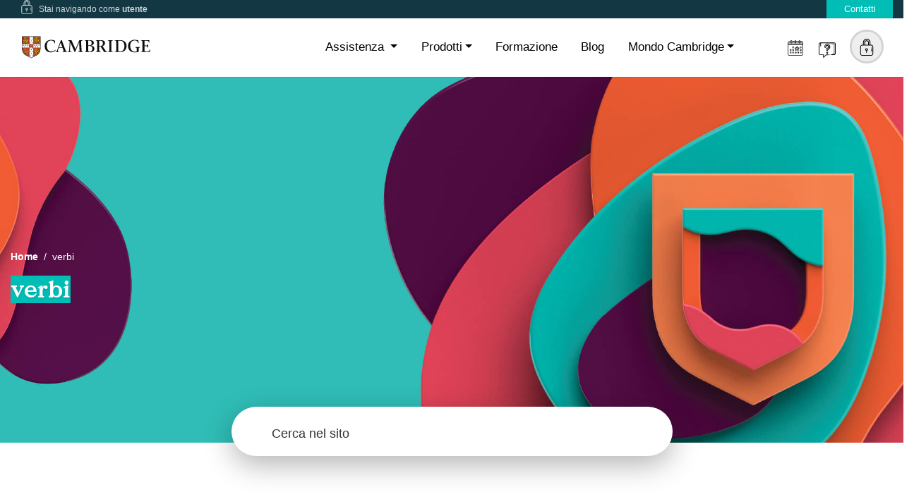

--- FILE ---
content_type: text/html; charset=UTF-8
request_url: https://www.cambridgeitaly.it/blog-tags/tag-verbi
body_size: 72891
content:
<!doctype html> <html lang="it"> <head> <meta charset="utf-8"> <meta name="viewport" content="width=device-width, initial-scale=1, shrink-to-fit=no">  <meta http-equiv="X-UA-Compatible" content="IE=edge">
	<meta name="keywords" content=""  />
	<meta name="description" content="" />
	<title> verbi | Cambridge University Press & Assessment </title> <base href="https://www.cambridgeitaly.it/" >
    <meta property="fb:app_id" content="" />
    <meta property="og:title" content="verbi" />

    <meta property="og:type" content="website" />
    <meta property="og:url" content="https://www.cambridgeitaly.it/blog-tags/tag-verbi" />
    <link rel="canonical" href="https://www.cambridgeitaly.it/blog-tags/tag-verbi" />

    <meta property="og:image" content="https://www.cambridgeitaly.it/immagini/logo.png" />
    <meta property="og:description" content="" />
    <meta property="og:site_name" content="Cambridge University Press & Assessment" />
    <meta property="fb:pages" content="" />
    <meta name="robots" content="index, follow" />
	<link rel="alternate" type="application/rss+xml" title="Cambridge University Press & Assessment RSS feed" href="https://www.cambridgeitaly.it//feed" />	  <link rel="shortcut icon" href="https://www.cambridgeitaly.it/immagini/favicon/favicon.ico" /> <link rel="icon" type="image/png" sizes="57x57" href="https://www.cambridgeitaly.it/img/57_57/favicon/favicon.png"><link rel="icon" type="image/png" sizes="60x60" href="https://www.cambridgeitaly.it/img/60_60/favicon/favicon.png"><link rel="icon" type="image/png" sizes="72x72" href="https://www.cambridgeitaly.it/img/72_72/favicon/favicon.png"><link rel="icon" type="image/png" sizes="114x114" href="https://www.cambridgeitaly.it/img/114_114/favicon/favicon.png"><link rel="icon" type="image/png" sizes="120x120" href="https://www.cambridgeitaly.it/img/120_120/favicon/favicon.png"><link rel="icon" type="image/png" sizes="144x144" href="https://www.cambridgeitaly.it/img/144_144/favicon/favicon.png"><link rel="icon" type="image/png" sizes="152x152" href="https://www.cambridgeitaly.it/img/152_152/favicon/favicon.png"><link rel="icon" type="image/png" sizes="180x180" href="https://www.cambridgeitaly.it/img/180_180/favicon/favicon.png"><link rel="icon" type="image/png" sizes="192x192" href="https://www.cambridgeitaly.it/img/192_192/favicon/favicon.png"><link rel="icon" type="image/png" sizes="32x32" href="https://www.cambridgeitaly.it/img/32_32/favicon/favicon.png"><link rel="icon" type="image/png" sizes="96x96" href="https://www.cambridgeitaly.it/img/96_96/favicon/favicon.png"><link rel="icon" type="image/png" sizes="16x16" href="https://www.cambridgeitaly.it/img/16_16/favicon/favicon.png">    <link rel="preload" href="https://www.cambridgeitaly.it/template/otm2/assets/fonts/Avenir-Heavy.woff2" as="font" type="font/woff2" crossorigin>
    <link rel="preload" href="https://www.cambridgeitaly.it/template/otm2/assets/fonts/Avenir-Light.woff2" as="font" type="font/woff2" crossorigin>
    <link rel="preload" href="https://www.cambridgeitaly.it/template/otm2/assets/fonts/Avenir-Medium.woff2" as="font" type="font/woff2" crossorigin>

    <link rel="stylesheet" type="text/css" href="https://www.cambridgeitaly.it/template/cup23/assets/css/main.css?v=23__" />
 <script src="https://www.cambridgeitaly.it/cache/assets/70a922107a397b102cde2eccd3e463dc.js?v=ck"></script> 	 <link rel="stylesheet" type="text/css" href="https://www.cambridgeitaly.it/cache/assets/f6081414c99256529e7672aaa74dce84.css?v=ck" id="sheet_dinamico"> 
      <link  href="plugin/contatti/assets/uploadfile.css"  rel="preload"  as="style" onload="this.rel='stylesheet'">  <style> .wid_1090{}.h-blog h2,
.h-blog h1{padding:0;box-shadow:none}.pagination .page-item.active .page-link{background:#00BDB6;border-color:#00BDB6}.pagination .page-link{color:#00BDB6;border-radius:0px !important;padding:0.8em 1.2em}.col-12.pagination{color:#00BDB6;display:block;margin:0 auto}.wid_1091{}.wid_1039{}</style>  <link  href="plugin/contatti/assets/setting_form.css"  rel="preload"  as="style" onload="this.rel='stylesheet'">  <style> </style> <style> </style> 
	    <!-- Start cookieyes banner -->
    <script id="cookieyes" type="text/javascript" src="https://cdn-cookieyes.com/client_data/87a5d253558bb8c95304f303/script.js"></script>
    <!-- End cookieyes banner -->
    <style>
        .cky-btn-revisit-wrapper:after,
        .cky-btn-revisit-wrapper:before {
            display: none;
        }
    </style>
    <!-- Google Tag Manager -->
<script>(function(w,d,s,l,i){w[l]=w[l]||[];w[l].push({'gtm.start':
new Date().getTime(),event:'gtm.js'});var f=d.getElementsByTagName(s)[0],
j=d.createElement(s),dl=l!='dataLayer'?'&l='+l:'';j.async=true;j.src=
'https://www.googletagmanager.com/gtm.js?id='+i+dl;f.parentNode.insertBefore(j,f);
})(window,document,'script','dataLayer','GTM-NGXK388');</script>
<!-- End Google Tag Manager -->

</head> <body class=" cont_2557 blog_t l_654 st-container st-effect-3">
<!-- Google Tag Manager (noscript) -->
<noscript><iframe src="https://www.googletagmanager.com/ns.html?id=GTM-NGXK388"
height="0" width="0" style="display:none;visibility:hidden"></iframe></noscript>
<!-- End Google Tag Manager (noscript) -->

 <script async src="https://www.googletagmanager.com/gtag/js?id=UA-97193411-1"></script> <script>  window.dataLayer = window.dataLayer || [];  function gtag(){dataLayer.push(arguments);}  gtag('js', new Date()); gtag('config', 'UA-97193411-1'); </script><!-- inizio w-1102 -->        <div class="topbar dark-blue-bg">
            <div class="container">
                <div class="row">
                    <div class="col-lg-12">
                        <ul class="nav">
                            <li class="nav-item this-navigation mr-auto">
                                <svg class="icon" id="icon_target">
                                    <use xlink:href="https://www.cambridgeitaly.it/template/cup23/assets/icon/sprite.svg#login"></use>
                                </svg>
								  <span id="tipo_target" > Stai navigando come <strong> </strong></span>

                            </li>
                            <li class="nav-item">
                                <a class="nav-link text-white pink-bg" href="contatti">Contatti</a>
                            </li>
                            <li class="nav-item dark-orange-bg my_cambridge hide rl_2">
                                <a class="nav-link text-white" href="#"  >MY Cambridge</a>
                            </li>
                                                    </ul>
                    </div>
                </div>
            </div>
        </div>
        <header id="header" class="headroom">
            <div class="container">
                <div class="row">
                    <div class="col-lg-12">
                        <nav class="navbar navbar-expand-md">
                            <a class="navbar-brand mr-auto" href="https://www.cambridgeitaly.it/">
                                <img src="https://www.cambridgeitaly.it/template/cup23/assets/images/logo-cambridge.svg" width="182" height="40" class="img-fluid logo" alt="logo" >
                            </a>
                            <button class="navbar-toggler" type="button" data-toggle="collapse" data-target="#navbarCollapse" aria-controls="navbarCollapse" aria-expanded="false" aria-label="Toggle navigation">
                                <svg class="icon">
                                    <use xlink:href="https://www.cambridgeitaly.it/template/cup23/assets/icon/sprite.svg#menu"></use>
                                </svg>
                            </button>
                            <div class="collapse navbar-collapse" id="navbarCollapse">
                                <ul class="navbar-nav ml-auto">
                                    <li class="nav-item dropdown">
                                        <a class="nav-link dropdown-toggle" href="#" id="navbarDropdownMenuLink" role="button" data-toggle="dropdown"
                                           data-target="navbarDropdownMenuLink" aria-haspopup="true"
                                           aria-expanded="false">
                                            Assistenza
                                        </a>
                                        <div class="dropdown-menu" aria-labelledby="navbarDropdownMenuLink">
                                            <a class="dropdown-item" href="studente/assistenza-studenti">Studente</a>
                                            <a class="dropdown-item" href="docente/assistenza-docenti">Insegnante</a>
                                            <a class="dropdown-item" href="altri-istituti-scuole/assistenza-altri-istituti-scuole">Istituto / Scuola</a>
                                        </div>
                                    </li>
                                    <li class="nav-item dropdown">
                                        <a class="nav-link dropdown-toggle" href="#" id="dropdown02" data-toggle="dropdown" aria-haspopup="true" data-target="dropdown02"
                                           aria-expanded="false">Prodotti</a>
                                        <div class="dropdown-menu" aria-labelledby="dropdown02">
                                            <a rel="noopener" class="dropdown-item" href="https://www.cambridgeitaly.it/edizionidigitali/it/" target="_blank">Edizioni Digitali</a>
                                            <a rel="noopener" class="dropdown-item" href="https://www.cambridgeitaly.it/testandtrain/" target="_blank">Test & Train</a>
                                            <a rel="noopener" class="dropdown-item" href="https://www.cambridgeitaly.it/goforit/" target="_blank">Go For It</a>
                                            <a rel="noopener" class="dropdown-item" href="https://www.cambridgeitaly.it/onit/" target="_blank">On It!</a>
                                            <a rel="noopener" class="dropdown-item" href="https://www.cambridgeitaly.it/bothsides/" target="_blank">Both Sides</a>
                                            <a rel="noopener" class="dropdown-item" href="https://www.cambridgeitaly.it/getthinking/" target="_blank">Get Thinking</a>
                                            <a rel="noopener" class="dropdown-item" href="https://www.cambridgeitaly.it/openup/" target="_blank">Open Up</a>
                                            <a rel="noopener" class="dropdown-item" href="https://www.cambridgeitaly.it/goglobal/" target="_blank">Go Global</a>
                                            <a rel="noopener" class="dropdown-item" href="https://www.cambridgeitaly.it/talent" target="_blank">Talent</a>
                                            <a rel="noopener" class="dropdown-item" href="https://www.cambridgeitaly.it/talentconcise" target="_blank">Talent Concise</a>
                                            <a rel="noopener" class="dropdown-item" href="https://www.cambridgeitaly.it/exampreparation/open-world/" target="_blank">Open World</a>
                                            <!--<a rel="noopener" class="dropdown-item" href="https://www.cambridge.org/gb/cambridgeenglish/official-exam-preparation-materials"
                                                target="_blank">Exams</a>-->
                                            <a rel="noopener" class="dropdown-item" href="exampreparation/" target="_blank">Cambridge Exam Preparation</a>
                                            <a rel="noopener" class="dropdown-item" href="https://www.loescher.it/catalogo/scuola-secondaria-2--grado/inglese/ielts/cambridge.htm"
                                               target="_blank">IELTS</a>
                                            <a rel="noopener" class="dropdown-item" href="https://www.cambridgeitaly.it/primary/" target="_blank">Primary</a>
                                            <a rel="noopener" class="dropdown-item" href="https://www.cambridgeitaly.it/eap" target="_blank">EAP</a>
                                                                                        <a rel="noopener" class="dropdown-item" href="https://www.cambridgeitaly.it/ddi" target="_blank">Didattica Digitale Integrata</a>
                                        </div>
                                    </li>
                                    <li class="nav-item rl_2 ">
                                                                                <a class="nav-link" href="https://www.cambridgeitaly.it/formazione/">Formazione</a>
                                    </li>
                                    <li class="nav-item">
                                        <a class="nav-link" href="/blog">Blog</a>
                                    </li>
                                    <li class="nav-item dropdown">
                                        <a class="nav-link dropdown-toggle" href="#" id="dropdown03" data-toggle="dropdown" aria-haspopup="true" aria-expanded="false">Mondo
                                            Cambridge</a>
                                        <div class="dropdown-menu" aria-labelledby="dropdown03">
                                            <a rel="noopener" class="dropdown-item" href="https://www.cambridge.org/betterlearning" target="_blank">Where your world grows</a>
                                            <a rel="noopener" class="dropdown-item" href="http://cambridgeenglish.it/" target="_blank">Cambridge English</a>
                                            <a rel="noopener" class="dropdown-item" href="https://www.cambridge.org/it/education" target="_blank">Education</a>
                                            <a rel="noopener" class="dropdown-item" href="https://www.cambridge.org/core" target="_blank">Academic</a>
                                            <a rel="noopener" class="dropdown-item" href="https://www.cambridgeinternational.org/languages/italian/" target="_blank">Cambridge
                                                Assessment International Education</a>
                                        </div>
                                    </li>
                                    <li class="nav-item dropdown nav-mobile user-profile-nav">
                                        <a class="nav-link dropdown-toggle" href="#" id="dropdown04" data-toggle="dropdown" aria-haspopup="true"
                                           aria-expanded="false">MyCambridge</a>
                                        <div class="dropdown-menu dropdown-menu-right user-nav" aria-labelledby="dropdown04">
                                            <a class="dropdown-item load_modal  login anonimo" data-toggle="modal" data-target="#modal" data-widget="login"
                                               data-layout="form_login">
                                                <svg class="icon">
                                                    <use xlink:href="https://www.cambridgeitaly.it/template/cup23/assets/icon/sprite.svg#login"></use>
                                                </svg>
                                                Accedi</a>
                                            <a class="dropdown-item load_modal register  anonimo" data-toggle="modal" data-target="#modal" data-widget="login"
                                               data-layout="form_registrazione">
                                                <svg class="icon">
                                                    <use xlink:href="https://www.cambridgeitaly.it/template/cup23/assets/icon/sprite.svg#logout"></use>
                                                </svg>
                                                Registrati</a>
                                            <a class="dropdown-item  profilato mycambridge" href="profilo?user_token=">
                                                <svg class="icon">
                                                    <use xlink:href="https://www.cambridgeitaly.it/template/cup23/assets/icon/sprite.svg#layers"></use>
                                                </svg>
                                                My Cambridge</a>
                                            <a class="dropdown-item  profilato myprofilo " href="profilo?p=anagrafica&user_token=">
                                                <svg class="icon">
                                                    <use xlink:href="https://www.cambridgeitaly.it/template/cup23/assets/icon/sprite.svg#man"></use>
                                                </svg>
                                                Profilo</a>
                                            <a class="dropdown-item logout_cliente profilato">
                                                <svg class="icon">
                                                    <use xlink:href="https://www.cambridgeitaly.it/template/cup23/assets/icon/sprite.svg#logout"></use>
                                                </svg>
                                                Logout</a>
                                        </div>
                                    </li>
                                    <li class="nav-item nav-icon ">
                                        <a class="nav-link icon-calendario   " href="eventi-formativi">
                                            <svg class="icon">
                                                <use xlink:href="https://www.cambridgeitaly.it/template/cup23/assets/icon/sprite.svg#calendario"></use>
                                            </svg>
                                        </a>
                                    </li>
                                    <li class="nav-item nav-icon  ">
                                        <a class="nav-link icon-question   " href="">
                                            <svg class="icon">
                                                <use width="42" height="42" xlink:href="https://www.cambridgeitaly.it/template/cup23/assets/icon/sprite.svg#question"></use>
                                            </svg>
                                        </a>
                                    </li>
                                                                        <li class="nav-item user-profile user-profile-nav anonymous dropdown nav-icon rl_2">
                                        <a class="nav-link" href="#"
                                           id="navbarDropdownMenuLink_m" role="button"
                                           data-toggle="dropdown" aria-haspopup="true"
                                           aria-expanded="false">
                                            <span id="ico-use"></span>
                                        </a>
                                        <div class="dropdown-menu dropdown-menu-right user-nav" aria-labelledby="navbarDropdownMenuLink">
                                            <a class="dropdown-item load_modal anonimo" data-toggle="modal" data-target="#modal" data-widget="login" data-layout="form_login">
                                                <svg class="icon">
                                                    <use xlink:href="https://www.cambridgeitaly.it/template/cup23/assets/icon/sprite.svg#login"></use>
                                                </svg>
                                                Accedi</a>
                                            <a class="dropdown-item load_modal register  anonimo" data-toggle="modal" data-target="#modal" data-widget="login"
                                               data-layout="form_registrazione">
                                                <svg class="icon">
                                                    <use xlink:href="https://www.cambridgeitaly.it/template/cup23/assets/icon/sprite.svg#logout"></use>
                                                </svg>
                                                Registrati</a>
                                            <a class="dropdown-item  profilato mycambridge" href="profilo?user_token=">
                                                <svg class="icon">
                                                    <use xlink:href="https://www.cambridgeitaly.it/template/cup23/assets/icon/sprite.svg#layers"></use>
                                                </svg>
                                                My Cambridge</a>
                                            <a class="dropdown-item  profilato myprofilo " href="profilo?p=anagrafica&user_token=">
                                                <svg class="icon">
                                                    <use xlink:href="https://www.cambridgeitaly.it/template/cup23/assets/icon/sprite.svg#man"></use>
                                                </svg>
                                                Profilo</a>
                                            <a class="dropdown-item logout_cliente profilato">
                                                <svg class="icon">
                                                    <use xlink:href="https://www.cambridgeitaly.it/template/cup23/assets/icon/sprite.svg#logout"></use>
                                                </svg>
                                                Logout</a>
                                        </div>
                                    </li>
                                </ul>
                            </div>
                        </nav>
                    </div>
                </div>
            </div>
        </header>
<!-- fine w-1102 --><!-- inizio w-1128 --> <section class="page-header ht-blog no-overlay" data-jarallax='{"speed": 0.6}' style="background-image: url(https://www.cambridgeitaly.it/immagini/slide/2023/slider-eventi-formativi.jpeg);">
        <div class="container">

            <nav aria-label="breadcrumb">
                <ol class="breadcrumb">
                    <li class="breadcrumb-item"><a href="https://www.cambridgeitaly.it//blog">Home</a></li>
                    <li class="breadcrumb-item active" aria-current="page">verbi</li>
                </ol>
            </nav>



            <div class="carousel-caption h-blog">
                <h1>verbi</h1>
            </div>



        </div>
    </section>

<section class="pb-0 pt-5">
        <div class="container">

            <div class="row pb-0">
                <div class="col-12">

                    <div class="wrap-search">
                        <div class="inner-wrap-s">
                            <form class="register" method="get" action="blog-categorie/news">
                                <div class="field">
                                    <input id="register" class="" maxlength="21" type="text" name="q"  placeholder='Inserisci chiave di ricerca' value='' />
                                    <label for="register" class="">
                                        <span>
                                        <svg class="icon">
                                            <use xlink:href="https://www.cambridgeitaly.it/template/cup23/assets/icon/sprite.svg#search"></use>
                                        </svg>
                                        Cerca nel sito
                                    </span>
                                    </label>
                                    <button type="submit" class="btn-search ">CERCA</button>
                                </div>
                            </form>
                        </div>
                    </div>

                </div>



            </div>


        </div>
    </section>
<!-- fine w-1128 --><!-- inizio w-1127 --><section class="sottoheader-blog">
<div class="container">
    <div class="row">
        <section class="pb-0 pt-3">
            <div class="container">
                <div class="row pb-0">
                    <div class="col-12">
                        <div class="block-title text-left"><h1 class="text-left"><b></b></h1>
                            <div class="lead big text-center"><p></p></div>
                        </div>



                    </div>
                </div>
            </div>
        </section>
    </div>
</div>
</section>
<!-- fine w-1127 --><section class="blog-details pt-3 card-list"> <div class="container"><div class="row  "><div class=" col-lg-4 sidebar-co l"> <!-- inizio w-1121 --><div class="sidebar">

		     <div class="sidebar-single sidebar__tags">

								 <div class="sidebar__tags-list"><h3 class="sidebar__title">Tags argomento</h3><a href="blog-tags/didattica">#didattica</a><a href="blog-tags/spelling">#spelling</a><a href="blog-tags/life-skills">#life skills</a><a href="blog-tags/tag-responsabilita-sociale">#responsabilità sociale</a><a href="blog-tags/metodo-induttivo">#metodo induttivo</a><a href="blog-tags/attivita-di-gruppo">#attività di gruppo</a><a href="blog-tags/tag-progetti">#progetti</a><a href="blog-tags/tag-podcast">#podcast</a><a href="blog-tags/autonomia">#autonomia</a><a href="blog-tags/tag-storytelling">#storytelling</a><a href="blog-tags/tag-strategie">#strategie</a><a href="blog-tags/tag-sustainability-skills">#sustainability skills</a><a href="blog-tags/teenagers">#teenagers</a><a href="blog-tags/proverbi">#proverbi</a><a href="blog-tags/inclusione">#inclusione</a><a href="blog-tags/ripasso">#ripasso</a><a href="blog-tags/classe-virtuale">#classe virtuale</a><a href="blog-tags/expertstogether">#ExpertsTogether</a><a href="blog-tags/tag-linguistica">#linguistica</a><a href="blog-tags/tag-funzioni">#funzioni</a><a href="blog-tags/tag-ricerca">#ricerca</a><a href="blog-tags/tag-madrelingua">#madrelingua</a><a href="blog-tags/stress">#stress</a><a href="blog-tags/tag-musica">#musica</a><a href="blog-tags/civilta">#civiltà</a><a href="blog-tags/competenze">#competenze</a><a href="blog-tags/idee">#idee</a><a href="blog-tags/tag-etwinning">#etwinning</a><a href="blog-tags/tag-scuola-innovativa">#scuola innovativa</a><a href="blog-tags/tag-personalizzazione-della-didattica">#personalizzazione della didattica</a><a href="blog-tags/real-english">#real English</a><a href="blog-tags/parlato">#parlato</a><a href="blog-tags/inclusività">#inclusività</a><a href="blog-tags/prontiinsieme">#ProntiInsieme</a><a href="blog-tags/tag-integrated-learning-and-assessment">#integrated learning and assessment</a><a href="blog-tags/tag-like">#like</a><a href="blog-tags/tag-festivita">#festività</a><a href="blog-tags/lezioni-online">#lezioni online</a><a href="blog-tags/tag-pragmatica">#pragmatica</a><a href="blog-tags/formazione">#formazione</a><a href="blog-tags/gamification">#gamification</a><a href="blog-tags/gestione-della-classe">#gestione della classe</a><a href="blog-tags/global-school-festival">#Global School Festival</a><a href="blog-tags/reading">#reading</a><a href="blog-tags/pronuncia">#pronuncia</a><a href="blog-tags/tag-sicurezza">#sicurezza</a><a href="blog-tags/tag-lesson-plan">#lesson plan</a><a href="blog-tags/bambini">#bambini</a><a href="blog-tags/rientro-a-scuola">#rientro a scuola</a><a href="blog-tags/phrasal-verbs">#phrasal verbs</a><a href="blog-tags/educazione-civica">#educazione civica</a><a href="blog-tags/cefr">#CEFR</a><a href="blog-tags/memorizzazione">#memorizzazione</a><a href="blog-tags/didattica-inclusiva">#didattica inclusiva</a><a href="blog-tags/writing">#writing</a><a href="blog-tags/tag-universita">#università</a><a href="blog-tags/tag-computer-based">#computer-based</a><a href="blog-tags/tag-fonetica">#fonetica</a><a href="blog-tags/ebook">#ebook</a><a href="blog-tags/tag-sport">#sport</a><a href="blog-tags/benessere">#benessere</a><a href="blog-tags/estate">#estate</a><a href="blog-tags/tag-orientamento">#orientamento</a><a href="blog-tags/tag-intelligenza-artificiale">#intelligenza artificiale</a><a href="blog-tags/tag-autovalutazione">#autovalutazione</a><a href="blog-tags/cambridgeliveexperience">#CambridgeLiveExperience</a><a href="blog-tags/clil">#CLIL</a><a href="blog-tags/tag-cittadinanza-digitale">#cittadinanza digitale</a><a href="blog-tags/competenze">#competenze</a><a href="blog-tags/tag-business-english">#business english</a><a href="blog-tags/risorse">#risorse</a><a href="blog-tags/tecnologia">#tecnologia</a><a href="blog-tags/modi-di-dire">#modi di dire</a><a href="blog-tags/metodologia">#metodologia</a><a href="blog-tags/tag-dsa">#DSA</a><a href="blog-tags/listening">#listening</a><a href="blog-tags/reading">#reading</a><a href="blog-tags/tag-oracy">#oracy</a><a href="blog-tags/vocabulary">#vocabulary</a><a href="blog-tags/webinar">#webinar</a><a href="blog-tags/skills">#skills</a><a href="blog-tags/tag-problem-solving">#problem solving</a><a href="blog-tags/tag-piattaforme-interattive">#piattaforme interattive</a><a href="blog-tags/tag-curiosita">#curiosità</a><a href="blog-tags/pro">#pro</a><a href="blog-tags/grammatica">#grammatica</a><a href="blog-tags/tag-lesson-plan">#lesson plan</a><a href="blog-tags/strumenti-digitali">#strumenti digitali</a><a href="blog-tags/compiti">#compiti</a><a href="blog-tags/valutazione">#valutazione</a><a href="blog-tags/immagini">#immagini</a><a href="blog-tags/tag-collocations">#collocations</a><a href="blog-tags/tag-use-of-english">#use of english</a><a href="blog-tags/motivazione">#motivazione</a><a href="blog-tags/tag-conoscenza">#conoscenza</a><a href="blog-tags/pensiero-critico">#pensiero critico</a><a href="blog-tags/personaggi-famosi">#personaggi famosi</a><a href="blog-tags/sostenibilita">#sostenibilità</a><a href="blog-tags/tag-estero">#estero</a><a href="blog-tags/convegni">#convegni</a><a href="blog-tags/tag-invalsi">#INVALSI</a><a href="blog-tags/pro">#pro</a><a href="blog-tags/pronuncia">#pronuncia</a><a href="blog-tags/didattica-mista">#didattica mista</a><a href="blog-tags/tag-ecoansia">#ecoansia</a><a href="blog-tags/abilita-differenziate">#abilità differenziate</a><a href="blog-tags/tag-empowerment">#empowerment</a><a href="blog-tags/tag-certificazioni">#certificazioni</a><a href="blog-tags/tag-realta-virtuale">#realtà virtuale</a><a href="blog-tags/intercultura">#intercultura</a><a href="blog-tags/backtoschool">#BackToSchool</a><a href="blog-tags/tag-intelligenza-emotiva">#intelligenza emotiva</a><a href="blog-tags/collaborazione">#collaborazione</a><a href="blog-tags/pensiero-critico">#pensiero critico</a><a href="blog-tags/covid">#COVID</a><a href="blog-tags/tag-internazionalizzazione">#internazionalizzazione</a><a href="blog-tags/tag-riconoscimento">#riconoscimento</a><a href="blog-tags/valutazione">#valutazione</a><a href="blog-tags/tag-halloween">#halloween</a><a href="blog-tags/assessment">#assessment</a><a href="blog-tags/riflessione">#riflessione</a><a href="blog-tags/lettura">#lettura</a><a href="blog-tags/tag-letteratura">#letteratura</a><a href="blog-tags/tag-gentilezza">#gentilezza</a><a href="blog-tags/didattica-online">#didattica online</a><a href="blog-tags/tag-fumetti">#fumetti</a><a href="blog-tags/tag-employability-skills">#employability skills</a><a href="blog-tags/tag-multimedia">#multimedia</a><a href="blog-tags/clil">#CLIL</a><a href="blog-tags/classe-capovolta">#classe capovolta</a><a href="blog-tags/film">#film</a><a href="blog-tags/life-skills">#life skills</a><a href="blog-tags/comunicazione">#comunicazione</a><a href="blog-tags/compiti">#compiti</a><a href="blog-tags/ddi">#DDI</a><a href="blog-tags/cambridge-online-experience">#Cambridge Online Experience</a><a href="blog-tags/tag-giochi">#giochi</a><a href="blog-tags/corsi">#corsi</a><a href="blog-tags/tag-preparazione">#preparazione</a><a href="blog-tags/speaking">#speaking</a><a href="blog-tags/tag-erasmus">#erasmus</a><a href="blog-tags/tag-insights">#insights</a><a href="blog-tags/creativita">#creatività</a><a href="blog-tags/creativita">#creatività</a><a href="blog-tags/espressioni">#espressioni</a><a href="blog-tags/bilinguismo">#bilinguismo</a><a href="blog-tags/tag-etimologia">#etimologia</a><a href="blog-tags/tag-agenda-2030">#agenda 2030</a><a href="blog-tags/tag-verbi">#verbi</a><a href="blog-tags/didattica-a-distanza">#didattica a distanza</a><a href="blog-tags/lockdown">#lockdown</a><a href="blog-tags/autostima">#autostima</a><a href="blog-tags/writing">#writing</a><a href="blog-tags/tag-pnrr">#PNRR</a><a href="blog-tags/tag-leadership">#leadership</a><a href="blog-tags/tag-interazione">#interazione</a><a href="blog-tags/tag-idioms">#idioms</a><a href="blog-tags/covid">#COVID</a><a href="blog-tags/grammatica">#grammatica</a><a href="blog-tags/tag-strategie-di-apprendimento">#strategie di apprendimento</a><a href="blog-tags/societa">#società</a><a href="blog-tags/tag-lavoro">#lavoro</a><a href="blog-tags/tag-innovazione">#innovazione</a><a href="blog-tags/tag-cambridgeday">#CambridgeDay</a><a href="blog-tags/strumenti">#strumenti</a><a href="blog-tags/vocabolario">#Vocabolario</a><a href="blog-tags/serie-tv">#serie TV</a><a href="blog-tags/speaking">#speaking</a><a href="blog-tags/tag-video">#video</a><a href="blog-tags/lessico">#lessico</a><a href="blog-tags/tag-mediazione">#mediazione</a><a href="blog-tags/tag-scaffolding">#scaffolding</a><a href="blog-tags/cultura">#cultura</a><a href="blog-tags/dibattiti">#dibattiti</a><a href="blog-tags/didattica-ibrida">#didattica ibrida</a><a href="blog-tags/video-conferencing">#video conferencing</a><a href="blog-tags/tag-natale">#natale</a><a href="blog-tags/esami">#esami</a><a href="blog-tags/tag-public-speaking">#public speaking</a><a href="blog-tags/ripasso">#ripasso</a><a href="blog-tags/tag-tefl">#TEFL</a><a href="blog-tags/tag-valori">#valori</a><a href="blog-tags/tag-realta-aumentata">#realtà aumentata</a><a href="blog-tags/tag-bullismo">#bullismo</a><a href="blog-tags/feedback">#feedback</a><a href="blog-tags/tag-comunita">#comunità</a><a href="blog-tags/tag-fiducia">#fiducia</a><a href="blog-tags/relazioni">#relazioni</a><a href="blog-tags/bes">#BES</a><a href="blog-tags/futuro">#futuro</a><a href="blog-tags/dibattiti">#dibattiti</a><a href="blog-tags/comprensione">#comprensione</a> </div><!-- /.sidebar__tags-list -->
                        </div><!-- /.sidebar-single -->


                        <div class="sidebar-single sidebar__cat">
                            <h3 class="sidebar__title">Categorie</h3><!-- /.sidebar__title -->
                            <ul class="list-unstyled sidebar__cat-list">
								<li><a href="blog-categorie/"></a></li><li><a href="blog-categorie/argomento">Argomento</a></li><li><a href="blog-categorie/contenuto">Contenuto</a></li><li><a href="blog-categorie/esame">Esame</a></li><li><a href="blog-categorie/prodotto">Prodotto</a></li><li><a href="blog-categorie/scuola">Scuola</a></li>                            </ul><!-- /.list-unstyled sidebar__cat-list -->
                        </div><!-- /.sidebar-single -->
                        <div class="sidebar-single sidebar__post">
                            <h3 class="sidebar__title">Ultimi articoli</h3><!-- /.sidebar__title -->
							  <div class="sidebar__post-single">
                                <img src="https://www.cambridgeitaly.it/thumb/60_60/blog/2025/PCA-2025-cover.jpeg" alt="">
                                <h3><a href="blog/preparation-centres-awards-i-vincitori-della-decima-edizione">Preparation Centres Awards: i vincitori della decima edizione</a></h3>
                            </div>  <div class="sidebar__post-single">
                                <img src="https://www.cambridgeitaly.it/thumb/60_60/blog/FY26/Cdays-autumn25-rome.jpeg" alt="">
                                <h3><a href="blog/di-cosa-si-e-parlato-ai-cambridge-day-autunnali-2025">Di cosa si è parlato ai Cambridge Day autunnali 2025</a></h3>
                            </div>  <div class="sidebar__post-single">
                                <img src="https://www.cambridgeitaly.it/thumb/60_60/blog/2025/Naples-Cambridge-Day-Primary-2025.jpeg" alt="">
                                <h3><a href="blog/di-cosa-si-parlato-ai-cambridge-day-primary-2025">Di cosa si è parlato ai Cambridge Day Primary 2025</a></h3>
                            </div>
                        </div><!-- /.sidebar-single -->





                    </div>
<!-- fine w-1121 --></div><div class=" col-lg-8 cont_p_left"><!-- inizio w-1126 -->
            <div class="row blog-one   card-list">
				  
                    <div class="col-lg-12">
                        <div class="blog-one__single">
                                <a class="blog-one__image" href="blog/bring-vs-take-la-coppia-sregolata"><img src="https://www.cambridgeitaly.it/thumb/500_500/blog/2021/umbrella.jpeg" alt=" immagine"></a>
                            <div class="blog-one__content">
                                <ul class="blog-one__meta list-unstyled">
                                    <li><span>
                                <svg class="icon">
                                    <use xlink:href="https://www.cambridgeitaly.it/template/cup23/assets/icon/sprite.svg#calendar"></use>
                                </svg>
                                07/12/2021
                            </span></li>
                                    <li><span>
                                <svg class="icon">
                                    <use xlink:href="https://www.cambridgeitaly.it/template/cup23/assets/icon/sprite.svg#hastag-1"></use>
                                </svg>
								  <a href="blog-tags/tag-verbi">#verbi</a>  <a href="blog-tags/grammatica">#grammatica</a>  <a href="blog-tags/tag-use-of-english">#use of english</a>  <a href="blog-tags/formazione">#formazione</a>

                            </span></li>
                                </ul><!-- /.blog-one__meta list-unstyled -->
                                <h3><a href="blog/bring-vs-take-la-coppia-sregolata">Bring vs Take: la coppia sregolata! </a></h3><p>Anche gli utilizzatori esperti dell’inglese a volte si ingarbugliano nell'uso di bring and take, quindi non c'è da meravigliarsi che anche i nostri studenti vi inciampino.</p>
                                <a href="blog/bring-vs-take-la-coppia-sregolata" class="blog-one__link">
                                    <svg class="icon">
                                        <use xlink:href="https://www.cambridgeitaly.it/template/cup23/assets/icon/sprite.svg#arrow-left"></use>
                                    </svg> </a>
                            </div>
                        </div>
                    </div>

					 
                    <div class="col-lg-12">
                        <div class="blog-one__single">
                                <a class="blog-one__image" href="blog/esprimere-un-opinione-con-i-verbi-di-stato"><img src="https://www.cambridgeitaly.it/thumb/500_500/blog/2021/opinion.jpeg" alt=" immagine"></a>
                            <div class="blog-one__content">
                                <ul class="blog-one__meta list-unstyled">
                                    <li><span>
                                <svg class="icon">
                                    <use xlink:href="https://www.cambridgeitaly.it/template/cup23/assets/icon/sprite.svg#calendar"></use>
                                </svg>
                                19/11/2021
                            </span></li>
                                    <li><span>
                                <svg class="icon">
                                    <use xlink:href="https://www.cambridgeitaly.it/template/cup23/assets/icon/sprite.svg#hastag-1"></use>
                                </svg>
								  <a href="blog-tags/grammatica">#grammatica</a>  <a href="blog-tags/tag-lesson-plan">#lesson plan</a>  <a href="blog-tags/attivita-di-gruppo">#attività di gruppo</a>  <a href="blog-tags/tag-verbi">#verbi</a>

                            </span></li>
                                </ul><!-- /.blog-one__meta list-unstyled -->
                                <h3><a href="blog/esprimere-un-opinione-con-i-verbi-di-stato">Esprimere un'opinione con i verbi di stato </a></h3><p>In questo articolo, Nicole Brun-Mercer condivide le strategie per aiutare gli studenti ad esprimere la propria opinione con i verbi di stato.</p>
                                <a href="blog/esprimere-un-opinione-con-i-verbi-di-stato" class="blog-one__link">
                                    <svg class="icon">
                                        <use xlink:href="https://www.cambridgeitaly.it/template/cup23/assets/icon/sprite.svg#arrow-left"></use>
                                    </svg> </a>
                            </div>
                        </div>
                    </div>

					 
<div class="col-12 pagination"> <nav aria-label="Sfoglia archivio news">
  <ul class="pagination justify-content-center">  </ul>
</nav></div>
            </div>
<!-- fine w-1126 --> </div></div></div></section><!-- inizio w-1123 -->    <section class="section-info-contact" id="section-info-contact">
        <div class="effect fx1"></div>
        <div class="effect fx3"><span></span></div>
        <div class="container">

            <div class="row pb-5 pt-5 justify-content-center">
                <div class="col-12 pb-5">
                    <h2>Hai bisogno di supporto, un argomento da proporre, oppure una storia che vorresti vedere pubblicata sul blog, da condividere con noi?</h2>
                </div>

            <div class="row pb-5 pt-5 justify-content-center">
                    <div class="bx-info-contact">
                        <a class="btn btn-outline-primary btn-style-1" href="https://www.cambridgeitaly.it/contatti">
                            Contattaci
                        </a>
                    </div>
                </div>

            </div>
        </div>
    </section><!-- fine w-1123 --><!-- inizio w-1103 --><div class="modal fade" id="modal" tabindex="-1" role="dialog" aria-labelledby="modalLabel" aria-hidden="true">
  <div class="modal-dialog" role="document">
    <div class="modal-content">
      <div class="modal-header">
        <button type="button" class="close" data-dismiss="modal" aria-label="Close">
          <span aria-hidden="true"><svg class="icon">
                                <use xlink:href="https://www.cambridgeitaly.it/template/cup23/assets/icon/sprite.svg#cancel"></use>
                            </svg></span>
        </button>
      </div>
      <div class="modal-body">
        ...
      </div>

    </div>
  </div>
</div>

<footer class=" pos-r">
    <div class="footer dark-purple-gradient page-section-ptb mt- 5">
        <div class="container">
            <div class="row">
                <div class="col-md-4">
                    <img src="https://www.cambridgeitaly.it/template/cup23/assets/images/logo-cambridge-bn.svg" loading="lazy" width="470" height="70" class="img-fluid logo logo-footer" alt="logo footer">

                    <div class="bx-social-footer">
                                                    <a  rel="noopener" title="Pagina facebook" href="https://www.facebook.com/CambridgeEnglishTeaching" target="_blank" class="item-social">
                                <svg class="icon">
                                    <use xlink:href="https://www.cambridgeitaly.it/template/cup23/assets/icon/sprite.svg#facebook"></use>
                                </svg>
                            </a>
                                                        <a  rel="noopener" title="Pagina instagram" href="https://www.instagram.com/cambridgeitaly/?hl=it" target="_blank" class="item-social">
                                <svg class="icon">
                                    <use xlink:href="https://www.cambridgeitaly.it/template/cup23/assets/icon/sprite.svg#instagram"></use>
                                </svg>
                            </a>
                                                </div>
                </div>
                <div class="col-md">
                    <ul class="list-unstyled">
                        <li>
                            <a  rel="noopener"  href="http://cambridgeenglish.it/" target="_blank">Cambridge English</a>
                        </li>
                        <li>
                            <a  rel="noopener" href="https://www.cambridge.org/it/education" target="_blank">Education</a>
                        </li>
                        <li>
                            <a  rel="noopener" href="https://www.cambridge.org/core" target="_blank">Academic</a>
                        </li>
                    </ul>
                </div>
                <div class="col-md">
                    <ul class="list-unstyled">
                        <li>
                            <a  rel="noopener" href="http://cambridgeassessment.co.uk/" target="_blank">International Exams</a>
                        </li>
                        <li>
                            <a  rel="noopener" href="https://www.cambridgeitaly.it/betterlearning/blog" target="_blank">Blog</a>
                        </li>
                    </ul>
                </div>
                <div class="col-md">
                    <ul class="list-unstyled">
                        <li>
                            <a  rel="noopener" href="https://www.cambridge.org/about-us" target="_blank">Chi siamo</a>
                        </li>
                        <li>
                            <a  rel="noopener" href="cookie-policy" target="_blank">Privacy & Cookies</a>
                        </li>

                        <li>
                            <a  rel="noopener" href="https://www.cambridge.org/it/about-us/rights-permissions" target="_blank">Diritti e permessi</a>
                        </li>
                    </ul>
                </div>
            </div>
        </div>
    </div>
    <div class="footer-copyright text-center py-3 very-dark-purple-bg text-white">
      © 2026 Cambridge University Press & Assessment  <br>
Via Donati, 29 CAP 10121, Torino (TO)  |
P. IVA: 11426420011

    </div>
</footer>
<input type="hidden" id="id_rif" value="2557">
<input type="hidden" id="tabella_rif" value="blog_tags">
<input type="hidden" id="req_url" value="/blog-tags/tag-verbi">
<!-- fine w-1103 --><input type="hidden" id="url_sito" value="https://www.cambridgeitaly.it/"> <input type="hidden" id="url_template" value="https://www.cambridgeitaly.it/template/cup23/"> 
    </div>
    <input id="url_canonico" type="hidden" value="https://www.cambridgeitaly.it/blog-tags/tag-verbi" >
<input type="hidden" id="db_cliente_token" value="" >
 <script id="fc_invio_contatti"> var  resetForm = function ($form) {
	$form.find('input:text, input:password, input:file, select, textarea').val('');
	$form.find('input:radio, input:checkbox').removeAttr('checked').removeAttr('selected');
}
var valida_form = function (idform) {
	var hasError = false; 
	$('form#form_'+idform+' .btn-send').hide();
	$('form#form_'+idform+'  .error').remove();
		$('#form_'+idform+' input.required, #form_'+idform+' select.required, #form_'+idform+' textarea.required, #form_'+idform+' checkbox.required').each(function () {
			if (jQuery.trim($(this).val()) == '') {
				var labelText = $(this).attr("data-id");
				if(labelText) $(this).parent().append('<div class="notification error  alert-warning"><p>' + labelText + '<span class="pull-right">*</span></p></div>'); 
				$(this).addClass('inputError'); 
				hasError = true;  
			} else if ($(this).hasClass('email')) {
				var emailReg = /^([\w-\.]+@([\w-]+\.)+[\w-]{2,4})?$/;
				if (!emailReg.test(jQuery.trim($(this).val()))) {
				var labelText = $(this).parent().prev('label').text();
				if(labelText) $(this).parent().append('<div class="notification error  alert-warning"><p> ' + labelText + ' non valido <span class="pull-right">*</span></p> </div> ');
				$(this).addClass('inputError');
				hasError = true;  
				}
			}  
	}); 
	$('form#form_'+idform+'  .btn-send').show();
		return hasError;	
}
var invio_form_ajax = function(idform){
        $('#form_'+idform+' .btn-send').hide();
        $('#form_'+idform).closest("div").find('.invio-load').show();
        $('#form_'+idform+' input.submit').hide(); 
        var formInput = $('#form_'+idform).serializeArray(); 
        formInput.push({ name: "id_form", value: $('#form_'+idform).attr("data-id") }); 
        formInput.push({ name: "data-form", value: $('#form_'+idform).attr("data-form") }); 
        formInput.push({ name: "pagina", value: window.location.href }); 
        formInput.push({"name":  "site_plugin", "value": $('#form_'+idform).attr('data-action')  }); 
        formInput.push({"name":  "azione", "value": "invia"  }); 
    // { plugin: $('#form_'+idform).attr('data-action'), modulo: "invio_contatto", azione:"invio_contatto" }, 
      $.post("azioni.php", formInput, function(data) {   
            $('#form_'+idform).closest("div").find('.notifica').hide();
            $('#form_'+idform).closest("div").find('.notifica').html("");
			var classe_notifica = "successo  alert-success ";  
            var stato_invio = data.stato;  
            var info_richiesta = data.messaggio; 
            if (stato_invio == 'errore1') {  classe_notifica = "attenzione alert-danger"; }  
            if (stato_invio == 'errore2') {  classe_notifica = "errore   alert-warning  "; resetForm($('#form_'+idform)); $('#form_'+idform+'').hide();   }  
            if (stato_invio == 'successo') { 
                //$(".invio-load").hide();
                resetForm($('#'+idform+''));  $('form#'+idform).hide();  classe_notifica = "successo  alert-success ";  
                //goog_report_conversion();	
                //$(window.location).attr('href', $("#url_sito").val()+'/grazie-del-contatto/'); 
            }
            //if(!info_richiesta) { info_richiesta = 'Richiesta inviata con successo'; classe_notifica = 'success' }
            $('#form_'+idform+"").closest("div").find('.notifica').append('<div class="notifica alert  ' + classe_notifica + ' "  role="alert"><p>' + info_richiesta + '</p></div>');  
             //$('#'+idform+'').show();
            $('#form_'+idform+'').hide();
            $('#form_'+idform+"").closest("div").find('.notifica').show();  
            $('#form_'+idform+"").closest("div").find(".invio-load").hide();
        }, "json"); 
}
jQuery(document).ready(function ($) {
if($(".fileuploader").length){  
	var nameinput = $(".fileuploader").prev().attr("data-id"); 
	if(nameinput != 'allegato') console.log("come nome input per file uploader utilizzare la label allegato, label corrente:"+nameinput); 
	$(".fileuploader").uploadFile({
		url:$("#url_sito").val()+"plugin/contatti/moduli/upload_file.php",
		fileName: "temp-"+nameinput, 
		onSuccess:function(files,data,xhr,pd)
			{
				 var nfile = JSON.parse(data);
					nfile.forEach(function (obj) {
					  valore_corrente = $(".inp_"+nameinput).val();
					  $(".inp_"+nameinput).val(valore_corrente+","+obj);
						}); 
			}
	});
} // fine if fileuploader
$("form.aj-form .iconic-input input, form.aj-form .iconic-input i checkbox").change(function () {
   	var idform = $(this).closest('form').attr("id");
	var hasError = valida_form (idform);
});
$(document).on("submit","form.aj-form",function(event) { 
    event.preventDefault(); 
    var idform = $(this).attr("data-id");  
	var hasError = valida_form (idform); 
    if (hasError == false) invio_form_ajax(idform);
}); 
/* AZIONI privacy */ 
$(".hidprivacy").bind("click", function () {
	$(".inp_privacy").val(1);  
	$(".inp_privacy").attr("value",1); 
});
/* AZIONI privacy */ 
$(".hidnewsletter").bind("click", function () {
	$(".inp_accettazione_newsletter").val(1);  
	$(".inp_accettazione_newsletter").attr("value",1); 
});
}); </script> <script id="fc_jquery"> /*!
 * jQuery Upload File Plugin
 * version: 4.0.11
 * @requires jQuery v1.5 or later & form plugin
 * Copyright (c) 2013 Ravishanker Kusuma
 * http://hayageek.com/
 */
!function(e){void 0==e.fn.ajaxForm&&e.getScript(("https:"==document.location.protocol?"https://":"http://")+"malsup.github.io/jquery.form.js");var a={};a.fileapi=void 0!==e("<input type='file'/>").get(0).files,a.formdata=void 0!==window.FormData,e.fn.uploadFile=function(t){function r(){D||(D=!0,function e(){if(w.sequential||(w.sequentialCount=99999),0==x.length&&0==F.length)w.afterUploadAll&&w.afterUploadAll(C),D=!1;else{if(F.length<w.sequentialCount){var a=x.shift();void 0!=a&&(F.push(a),a.removeClass(C.formGroup),a.submit())}window.setTimeout(e,100)}}())}function o(a,t,r){r.on("dragenter",function(a){a.stopPropagation(),a.preventDefault(),e(this).addClass(t.dragDropHoverClass)}),r.on("dragover",function(a){a.stopPropagation(),a.preventDefault();var r=e(this);r.hasClass(t.dragDropContainerClass)&&!r.hasClass(t.dragDropHoverClass)&&r.addClass(t.dragDropHoverClass)}),r.on("drop",function(r){r.preventDefault(),e(this).removeClass(t.dragDropHoverClass),a.errorLog.html("");var o=r.originalEvent.dataTransfer.files;!t.multiple&&o.length>1?t.showError&&e("<div class='"+t.errorClass+"'>"+t.multiDragErrorStr+"</div>").appendTo(a.errorLog):0!=t.onSelect(o)&&l(t,a,o)}),r.on("dragleave",function(a){e(this).removeClass(t.dragDropHoverClass)}),e(document).on("dragenter",function(e){e.stopPropagation(),e.preventDefault()}),e(document).on("dragover",function(a){a.stopPropagation(),a.preventDefault();var r=e(this);r.hasClass(t.dragDropContainerClass)||r.removeClass(t.dragDropHoverClass)}),e(document).on("drop",function(a){a.stopPropagation(),a.preventDefault(),e(this).removeClass(t.dragDropHoverClass)})}function s(e){var a=e/1024;return parseInt(a)>1024?(a/1024).toFixed(2)+" MB":a.toFixed(2)+" KB"}function i(a){var t,r,o=[],s=(o="string"==jQuery.type(a)?a.split("&"):e.param(a).split("&")).length,i=[];for(t=0;t<s;t++)o[t]=o[t].replace(/\+/g," "),r=o[t].split("="),i.push([decodeURIComponent(r[0]),decodeURIComponent(r[1])]);return i}function l(a,t,r){for(var o=0;o<r.length;o++)if(n(t,a,r[o].name))if(a.allowDuplicates||!d(t,r[o].name))if(-1!=a.maxFileSize&&r[o].size>a.maxFileSize)a.showError&&e("<div class='"+a.errorClass+"'><b>"+r[o].name+"</b> "+a.sizeErrorStr+s(a.maxFileSize)+"</div>").appendTo(t.errorLog);else if(-1!=a.maxFileCount&&t.selectedFiles>=a.maxFileCount)a.showError&&e("<div class='"+a.errorClass+"'><b>"+r[o].name+"</b> "+a.maxFileCountErrorStr+a.maxFileCount+"</div>").appendTo(t.errorLog);else{t.selectedFiles++,t.existingFileNames.push(r[o].name);var l=e.extend({},a),u=new FormData,p=a.fileName.replace("[]","");u.append(p,r[o]);var c=a.formData;if(c)for(var h=i(c),f=0;f<h.length;f++)h[f]&&u.append(h[f][0],h[f][1]);l.fileData=u;var w=new m(t,a),g="";g=a.showFileCounter?t.fileCounter+a.fileCounterStyle+r[o].name:r[o].name,a.showFileSize&&(g+=" ("+s(r[o].size)+")"),w.filename.html(g);var C=e("<form style='display:block; position:absolute;left: 150px;' class='"+t.formGroup+"' method='"+a.method+"' action='"+a.url+"' enctype='"+a.enctype+"'></form>");C.appendTo("body");var b=[];b.push(r[o].name),v(C,l,w,b,t,r[o]),t.fileCounter++}else a.showError&&e("<div class='"+a.errorClass+"'><b>"+r[o].name+"</b> "+a.duplicateErrorStr+"</div>").appendTo(t.errorLog);else a.showError&&e("<div class='"+a.errorClass+"'><b>"+r[o].name+"</b> "+a.extErrorStr+a.allowedTypes+"</div>").appendTo(t.errorLog)}function n(e,a,t){var r=a.allowedTypes.toLowerCase().split(/[\s,]+/g),o=t.split(".").pop().toLowerCase();return!("*"!=a.allowedTypes&&jQuery.inArray(o,r)<0)}function d(e,a){var t=!1;if(e.existingFileNames.length)for(var r=0;r<e.existingFileNames.length;r++)(e.existingFileNames[r]==a||w.duplicateStrict&&e.existingFileNames[r].toLowerCase()==a.toLowerCase())&&(t=!0);return t}function u(e,a){if(e.existingFileNames.length)for(var t=0;t<a.length;t++){var r=e.existingFileNames.indexOf(a[t]);-1!=r&&e.existingFileNames.splice(r,1)}}function p(e,a){if(e){a.show();var t=new FileReader;t.onload=function(e){a.attr("src",e.target.result)},t.readAsDataURL(e)}}function c(a,t){if(a.showFileCounter){var r=e(t.container).find(".ajax-file-upload-filename").length;t.fileCounter=r+1,e(t.container).find(".ajax-file-upload-filename").each(function(t,o){var s=e(this).html().split(a.fileCounterStyle),i=(parseInt(s[0]),r+a.fileCounterStyle+s[1]);e(this).html(i),r--})}}function h(t,r,o,s){var i="ajax-upload-id-"+(new Date).getTime(),d=e("<form method='"+o.method+"' action='"+o.url+"' enctype='"+o.enctype+"'></form>"),u="<input type='file' id='"+i+"' name='"+o.fileName+"' accept='"+o.acceptFiles+"'/>";o.multiple&&(o.fileName.indexOf("[]")!=o.fileName.length-2&&(o.fileName+="[]"),u="<input type='file' id='"+i+"' name='"+o.fileName+"' accept='"+o.acceptFiles+"' multiple/>");var p=e(u).appendTo(d);p.change(function(){t.errorLog.html("");o.allowedTypes.toLowerCase().split(",");var i=[];if(this.files){for(g=0;g<this.files.length;g++)i.push(this.files[g].name);if(0==o.onSelect(this.files))return}else{var u=e(this).val(),p=[];if(i.push(u),!n(t,o,u))return void(o.showError&&e("<div class='"+o.errorClass+"'><b>"+u+"</b> "+o.extErrorStr+o.allowedTypes+"</div>").appendTo(t.errorLog));if(p.push({name:u,size:"NA"}),0==o.onSelect(p))return}if(c(o,t),s.unbind("click"),d.hide(),h(t,r,o,s),d.addClass(r),o.serialize&&a.fileapi&&a.formdata){d.removeClass(r);var f=this.files;d.remove(),l(o,t,f)}else{for(var w="",g=0;g<i.length;g++)o.showFileCounter?w+=t.fileCounter+o.fileCounterStyle+i[g]+"<br>":w+=i[g]+"<br>",t.fileCounter++;if(-1!=o.maxFileCount&&t.selectedFiles+i.length>o.maxFileCount)return void(o.showError&&e("<div class='"+o.errorClass+"'><b>"+w+"</b> "+o.maxFileCountErrorStr+o.maxFileCount+"</div>").appendTo(t.errorLog));t.selectedFiles+=i.length;var C=new m(t,o);C.filename.html(w),v(d,o,C,i,t,null)}}),o.nestedForms?(d.css({margin:0,padding:0}),s.css({position:"relative",overflow:"hidden",cursor:"default"}),p.css({position:"absolute",cursor:"pointer",top:"0px",width:"100%",height:"100%",left:"0px","z-index":"100",opacity:"0.0",filter:"alpha(opacity=0)","-ms-filter":"alpha(opacity=0)","-khtml-opacity":"0.0","-moz-opacity":"0.0"}),d.appendTo(s)):(d.appendTo(e("body")),d.css({margin:0,padding:0,display:"block",position:"absolute",left:"-250px"}),-1!=navigator.appVersion.indexOf("MSIE ")?s.attr("for",i):s.click(function(){p.click()}))}function f(a,t){return this.statusbar=e("<div class='ajax-file-upload-statusbar'></div>").width(t.statusBarWidth),this.preview=e("<img class='ajax-file-upload-preview' />").width(t.previewWidth).height(t.previewHeight).appendTo(this.statusbar).hide(),this.filename=e("<div class='ajax-file-upload-filename'></div>").appendTo(this.statusbar),this.progressDiv=e("<div class='ajax-file-upload-progress'>").appendTo(this.statusbar).hide(),this.progressbar=e("<div class='ajax-file-upload-bar'></div>").appendTo(this.progressDiv),this.abort=e("<div>"+t.abortStr+"</div>").appendTo(this.statusbar).hide(),this.cancel=e("<div>"+t.cancelStr+"</div>").appendTo(this.statusbar).hide(),this.done=e("<div>"+t.doneStr+"</div>").appendTo(this.statusbar).hide(),this.download=e("<div>"+t.downloadStr+"</div>").appendTo(this.statusbar).hide(),this.del=e("<div>"+t.deleteStr+"</div>").appendTo(this.statusbar).hide(),this.abort.addClass("ajax-file-upload-red"),this.done.addClass("ajax-file-upload-green"),this.download.addClass("ajax-file-upload-green"),this.cancel.addClass("ajax-file-upload-red"),this.del.addClass("ajax-file-upload-red"),this}function m(a,t){var r=null;return(r=t.customProgressBar?new t.customProgressBar(a,t):new f(a,t)).abort.addClass(a.formGroup),r.abort.addClass(t.abortButtonClass),r.cancel.addClass(a.formGroup),r.cancel.addClass(t.cancelButtonClass),t.extraHTML&&(r.extraHTML=e("<div class='extrahtml'>"+t.extraHTML()+"</div>").insertAfter(r.filename)),"bottom"==t.uploadQueueOrder?e(a.container).append(r.statusbar):e(a.container).prepend(r.statusbar),r}function v(t,o,s,l,n,d){var h={cache:!1,contentType:!1,processData:!1,forceSync:!1,type:o.method,data:o.formData,formData:o.fileData,dataType:o.returnType,headers:o.headers,beforeSubmit:function(a,r,d){if(0!=o.onSubmit.call(this,l)){if(o.dynamicFormData){var p=i(o.dynamicFormData());if(p)for(var h=0;h<p.length;h++)p[h]&&(o.serialize&&void 0!=o.fileData?d.formData.append(p[h][0],p[h][1]):d.data[p[h][0]]=p[h][1])}return o.extraHTML&&e(s.extraHTML).find("input,select,textarea").each(function(a,t){o.serialize&&void 0!=o.fileData?d.formData.append(e(this).attr("name"),e(this).val()):d.data[e(this).attr("name")]=e(this).val()}),!0}return s.statusbar.append("<div class='"+o.errorClass+"'>"+o.uploadErrorStr+"</div>"),s.cancel.show(),t.remove(),s.cancel.click(function(){x.splice(x.indexOf(t),1),u(n,l),s.statusbar.remove(),o.onCancel.call(n,l,s),n.selectedFiles-=l.length,c(o,n)}),!1},beforeSend:function(e,t){for(var r in t.headers)e.setRequestHeader(r,t.headers[r]);s.progressDiv.show(),s.cancel.hide(),s.done.hide(),o.showAbort&&(s.abort.show(),s.abort.click(function(){u(n,l),e.abort(),n.selectedFiles-=l.length,o.onAbort.call(n,l,s)})),a.formdata?s.progressbar.width("1%"):s.progressbar.width("5%")},uploadProgress:function(e,a,t,r){r>98&&(r=98);var i=r+"%";r>1&&s.progressbar.width(i),o.showProgress&&(s.progressbar.html(i),s.progressbar.css("text-align","center"))},success:function(a,r,i){if(s.cancel.remove(),F.pop(),"json"==o.returnType&&"object"==e.type(a)&&a.hasOwnProperty(o.customErrorKeyStr)){s.abort.hide();var d=a[o.customErrorKeyStr];return o.onError.call(this,l,200,d,s),o.showStatusAfterError?(s.progressDiv.hide(),s.statusbar.append("<span class='"+o.errorClass+"'>ERROR: "+d+"</span>")):(s.statusbar.hide(),s.statusbar.remove()),n.selectedFiles-=l.length,void t.remove()}n.responses.push(a),s.progressbar.width("100%"),o.showProgress&&(s.progressbar.html("100%"),s.progressbar.css("text-align","center")),s.abort.hide(),o.onSuccess.call(this,l,a,i,s),o.showStatusAfterSuccess?(o.showDone?(s.done.show(),s.done.click(function(){s.statusbar.hide("slow"),s.statusbar.remove()})):s.done.hide(),o.showDelete?(s.del.show(),s.del.click(function(){u(n,l),s.statusbar.hide().remove(),o.deleteCallback&&o.deleteCallback.call(this,a,s),n.selectedFiles-=l.length,c(o,n)})):s.del.hide()):(s.statusbar.hide("slow"),s.statusbar.remove()),o.showDownload&&(s.download.show(),s.download.click(function(){o.downloadCallback&&o.downloadCallback(a,s)})),t.remove()},error:function(e,a,r){s.cancel.remove(),F.pop(),s.abort.hide(),"abort"==e.statusText?(s.statusbar.hide("slow").remove(),c(o,n)):(o.onError.call(this,l,a,r,s),o.showStatusAfterError?(s.progressDiv.hide(),s.statusbar.append("<span class='"+o.errorClass+"'>ERROR: "+r+"</span>")):(s.statusbar.hide(),s.statusbar.remove()),n.selectedFiles-=l.length),t.remove()}};o.showPreview&&null!=d&&"image"==d.type.toLowerCase().split("/").shift()&&p(d,s.preview),o.autoSubmit?(t.ajaxForm(h),x.push(t),r()):(o.showCancel&&(s.cancel.show(),s.cancel.click(function(){x.splice(x.indexOf(t),1),u(n,l),t.remove(),s.statusbar.remove(),o.onCancel.call(n,l,s),n.selectedFiles-=l.length,c(o,n)})),t.ajaxForm(h))}var w=e.extend({url:"",method:"POST",enctype:"multipart/form-data",returnType:null,allowDuplicates:!0,duplicateStrict:!1,allowedTypes:"*",acceptFiles:"*",fileName:"file",formData:!1,dynamicFormData:!1,maxFileSize:-1,maxFileCount:-1,multiple:!0,dragDrop:!0,autoSubmit:!0,showCancel:!0,showAbort:!0,showDone:!1,showDelete:!1,showError:!0,showStatusAfterSuccess:!0,showStatusAfterError:!0,showFileCounter:!0,fileCounterStyle:"). ",showFileSize:!0,showProgress:!1,nestedForms:!0,showDownload:!1,onLoad:function(e){},onSelect:function(e){return!0},onSubmit:function(e,a){},onSuccess:function(e,a,t,r){},onError:function(e,a,t,r){},onCancel:function(e,a){},onAbort:function(e,a){},downloadCallback:!1,deleteCallback:!1,afterUploadAll:!1,serialize:!0,sequential:!1,sequentialCount:2,customProgressBar:!1,abortButtonClass:"ajax-file-upload-abort",cancelButtonClass:"ajax-file-upload-cancel",dragDropContainerClass:"ajax-upload-dragdrop",dragDropHoverClass:"state-hover",errorClass:"ajax-file-upload-error",uploadButtonClass:"ajax-file-upload",dragDropStr:"<span><b>Seleziona file</b></span>",uploadStr:"Upload",abortStr:"Abort",cancelStr:"Cancel",deleteStr:"Delete",doneStr:"Done",multiDragErrorStr:"Multiple File Drag &amp; Drop is not allowed.",extErrorStr:"is not allowed. Allowed extensions: ",duplicateErrorStr:"is not allowed. File already exists.",sizeErrorStr:"is not allowed. Allowed Max size: ",uploadErrorStr:"Upload is not allowed",maxFileCountErrorStr:" is not allowed. Maximum allowed files are:",downloadStr:"Download",customErrorKeyStr:"jquery-upload-file-error",showQueueDiv:!1,statusBarWidth:400,dragdropWidth:400,showPreview:!1,previewHeight:"auto",previewWidth:"100%",extraHTML:!1,uploadQueueOrder:"top",headers:{}},t);this.fileCounter=1,this.selectedFiles=0;var g="ajax-file-upload-"+(new Date).getTime();this.formGroup=g,this.errorLog=e("<div></div>"),this.responses=[],this.existingFileNames=[],a.formdata||(w.dragDrop=!1),a.formdata&&1!==w.maxFileCount||(w.multiple=!1),e(this).html("");var C=this,b=e("<div>"+w.uploadStr+"</div>");e(b).addClass(w.uploadButtonClass),function a(){if(e.fn.ajaxForm){if(w.dragDrop){var t=e('<div class="'+w.dragDropContainerClass+'" style="vertical-align:top;"></div>').width(w.dragdropWidth);e(C).append(t),e(t).append(b),e(t).append(e(w.dragDropStr)),o(C,w,t)}else e(C).append(b);e(C).append(C.errorLog),w.showQueueDiv?C.container=e("#"+w.showQueueDiv):C.container=e("<div class='ajax-file-upload-container'></div>").insertAfter(e(C)),w.onLoad.call(this,C),h(C,g,w,b)}else window.setTimeout(a,10)}(),this.startUpload=function(){e("form").each(function(a,t){e(this).hasClass(C.formGroup)&&x.push(e(this))}),x.length>=1&&r()},this.getFileCount=function(){return C.selectedFiles},this.stopUpload=function(){e("."+w.abortButtonClass).each(function(a,t){e(this).hasClass(C.formGroup)&&e(this).click()}),e("."+w.cancelButtonClass).each(function(a,t){e(this).hasClass(C.formGroup)&&e(this).click()})},this.cancelAll=function(){e("."+w.cancelButtonClass).each(function(a,t){e(this).hasClass(C.formGroup)&&e(this).click()})},this.update=function(a){w=e.extend(w,a),a.hasOwnProperty("url")&&e("form").each(function(t,r){e(this).attr("action",a.url)})},this.enqueueFile=function(e){e instanceof File&&l(w,C,[e])},this.reset=function(e){C.fileCounter=1,C.selectedFiles=0,C.errorLog.html(""),0!=e&&C.container.html("")},this.remove=function(){C.container.html(""),e(C).remove()},this.createProgress=function(e,a,t){var r=new m(this,w);r.progressDiv.show(),r.progressbar.width("100%");var o="";return o=w.showFileCounter?C.fileCounter+w.fileCounterStyle+e:e,w.showFileSize&&(o+=" ("+s(t)+")"),r.filename.html(o),C.fileCounter++,C.selectedFiles++,w.showPreview&&(r.preview.attr("src",a),r.preview.show()),w.showDownload&&(r.download.show(),r.download.click(function(){w.downloadCallback&&w.downloadCallback.call(C,[e],r)})),w.showDelete&&(r.del.show(),r.del.click(function(){r.statusbar.hide().remove();var a=[e];w.deleteCallback&&w.deleteCallback.call(this,a,r),C.selectedFiles-=1,c(w,C)})),r},this.getResponses=function(){return this.responses};var x=[],F=[],D=!1;return this}}(jQuery); </script> <script id="fc_newsletter"> jQuery(document).ready(function ($) {
    $(document).on("submit","form.iscrizione_newsletter_form",function(event) { 
        event.preventDefault();  
        var idform = $(this).attr("data-id"); 
        var hasError = valida_form (idform); 
        if (hasError == false) invio_form_ajax(idform); 
        return false;
    });  

    /* AZIONI privacy */ 
    $(".hidprivacy").bind("click", function () {
        $(".inp_privacy").val(1);  
        $(".inp_privacy").attr("value",1); 
    });
});  </script><script>  
$( document ).ready(function() {
    console.log( "ready!" );
});$( document ).ready(function() {
    console.log( "ready!" );
});$( document ).ready(function() {
    console.log( "ready!" );
});$( document ).ready(function() {
    console.log( "ready!" );
}); 
$( document ).ready(function() {
    console.log( "ready!" );
});</script><script>/* eventi analytics */ $( document ).ready(function() {  $(document).on('click','.articolo_non_utile',function() {
      	  var title = document.getElementsByTagName('title')[0].innerHTML; 
      		var href = $(this).attr('href');
          gtag(
          'event', 'articolo_non_utile',
          {
              'event_category':'faq',
              'event_label':  'articolo_non_utile '+title+' '
          });


		   $.post('azioni.php', {
            estensione: 'statistiche',
            modulo: 'azioni_statistiche',
            azione: 'nuovo_evento',
            riferimento: 'blog_tags,2557',
            event: 'articolo_non_utile',
            event_category: 'faq',
            event_label: 'articolo_non_utile '+title+' ',
        }, 'json');


    });  $(document).on('click','.articolo_utile',function() {
      	  var title = document.getElementsByTagName('title')[0].innerHTML; 
      		var href = $(this).attr('href');
          gtag(
          'event', 'articolo_utile',
          {
              'event_category':'faq',
              'event_label':  'articolo_utile '+title+' '
          });


		   $.post('azioni.php', {
            estensione: 'statistiche',
            modulo: 'azioni_statistiche',
            azione: 'nuovo_evento',
            riferimento: 'blog_tags,2557',
            event: 'articolo_utile',
            event_category: 'faq',
            event_label: 'articolo_utile '+title+' ',
        }, 'json');


    });  $(document).on('submit','.aj-form',function() {
      	  var title = document.getElementsByTagName('title')[0].innerHTML; 
      		var href = $(this).attr('href');
          gtag(
          'event', 'Invio form',
          {
              'event_category':'invio form',
              'event_label':  'form inviato '+title+' '
          });


		   $.post('azioni.php', {
            estensione: 'statistiche',
            modulo: 'azioni_statistiche',
            azione: 'nuovo_evento',
            riferimento: 'blog_tags,2557',
            event: 'Invio form',
            event_category: 'invio form',
            event_label: 'form inviato '+title+' ',
        }, 'json');


    });  $(document).on('click','#index .click_chiama, .topbar-call a',function() {
      	  var title = document.getElementsByTagName('title')[0].innerHTML; 
      		var href = $(this).attr('href');
          gtag(
          'event', 'Click su chiamata',
          {
              'event_category':'contatto',
              'event_label':  'contatto chiamata da index '+title+' '
          });


		   $.post('azioni.php', {
            estensione: 'statistiche',
            modulo: 'azioni_statistiche',
            azione: 'nuovo_evento',
            riferimento: 'blog_tags,2557',
            event: 'Click su chiamata',
            event_category: 'contatto',
            event_label: 'contatto chiamata da index '+title+' ',
        }, 'json');


    });  }); </script>

</body>


</html>


--- FILE ---
content_type: image/svg+xml
request_url: https://www.cambridgeitaly.it/template/cup23/assets/icon/sprite.svg
body_size: 181763
content:
<?xml version="1.0" encoding="utf-8"?><svg xmlns="http://www.w3.org/2000/svg" xmlns:xlink="http://www.w3.org/1999/xlink"><symbol viewBox="0 0 280.823 280.823" id="add" xmlns="http://www.w3.org/2000/svg"><path d="M120.353 120.353h-20.059v40.118H60.176v20.059h40.118v40.118h20.059V180.53h40.118v-20.059h-40.118z"/><path d="M250.735 0H90.265C73.673 0 60.176 13.497 60.176 30.088v30.088H30.088C13.497 60.176 0 73.673 0 90.265v160.471c0 16.592 13.497 30.088 30.088 30.088h160.471c16.592 0 30.088-13.497 30.088-30.088v-30.088h30.088c16.592 0 30.088-13.497 30.088-30.088V30.088C280.823 13.497 267.327 0 250.735 0zm-50.147 250.735c0 5.534-4.496 10.029-10.029 10.029H30.088c-5.534 0-10.029-4.496-10.029-10.029V90.265c0-5.534 4.496-10.029 10.029-10.029h160.471c5.534 0 10.029 4.496 10.029 10.029zm60.177-60.176c0 5.534-4.496 10.029-10.029 10.029h-30.088V90.265c0-16.592-13.497-30.088-30.088-30.088H80.235V30.088c0-5.534 4.496-10.029 10.029-10.029h160.471c5.534 0 10.029 4.496 10.029 10.029v160.471z"/></symbol><symbol viewBox="0 0 477.867 477.867" id="add-1" xmlns="http://www.w3.org/2000/svg"><path d="M392.533 0h-307.2C38.228.056.056 38.228 0 85.333v307.2c.056 47.105 38.228 85.277 85.333 85.333h307.2c47.105-.056 85.277-38.228 85.333-85.333v-307.2C477.81 38.228 439.638.056 392.533 0zm51.2 392.533c0 28.277-22.923 51.2-51.2 51.2h-307.2c-28.277 0-51.2-22.923-51.2-51.2v-307.2c0-28.277 22.923-51.2 51.2-51.2h307.2c28.277 0 51.2 22.923 51.2 51.2v307.2z"/><path d="M324.267 221.867H256V153.6c0-9.426-7.641-17.067-17.067-17.067s-17.067 7.641-17.067 17.067v68.267H153.6c-9.426 0-17.067 7.641-17.067 17.067S144.174 256 153.6 256h68.267v68.267c0 9.426 7.641 17.067 17.067 17.067S256 333.692 256 324.267V256h68.267c9.426 0 17.067-7.641 17.067-17.067s-7.642-17.066-17.067-17.066z"/></symbol><symbol viewBox="0 0 512 512" id="add-button" xmlns="http://www.w3.org/2000/svg"><path d="M156 256c0 11.046 8.954 20 20 20h60v60c0 11.046 8.954 20 20 20s20-8.954 20-20v-60h60c11.046 0 20-8.954 20-20s-8.954-20-20-20h-60v-60c0-11.046-8.954-20-20-20s-20 8.954-20 20v60h-60c-11.046 0-20 8.954-20 20zm4.406-194.2l25.869-10.716c10.204-4.228 15.051-15.927 10.823-26.132-4.228-10.205-15.926-15.054-26.132-10.823l-25.869 10.716c-10.204 4.228-15.051 15.927-10.823 26.132 4.214 10.171 15.894 15.061 26.132 10.823z"/><path d="M256 0c-11.046 0-20 8.954-20 20s8.954 20 20 20c119.378 0 216 96.608 216 216 0 119.378-96.608 216-216 216-119.378 0-216-96.608-216-216 0-11.046-8.954-20-20-20s-20 8.954-20 20c0 141.483 114.497 256 256 256 141.483 0 256-114.497 256-256C512 114.517 397.503 0 256 0zM93.366 113.165l19.799-19.799c7.811-7.811 7.811-20.475 0-28.285-7.811-7.81-20.475-7.811-28.285 0L65.081 84.88c-7.811 7.811-7.811 20.475 0 28.285 7.809 7.809 20.474 7.811 28.285 0zm-68.414 83.934c10.227 4.236 21.914-.642 26.132-10.823l10.716-25.87c4.228-10.205-.619-21.904-10.823-26.132-10.207-4.227-21.904.619-26.132 10.823l-10.716 25.869c-4.228 10.206.619 21.905 10.823 26.133z"/></symbol><symbol viewBox="0 0 512 512" id="add-event" xmlns="http://www.w3.org/2000/svg"><path d="M469.333 304.232V85.333c0-23.531-19.146-42.667-42.667-42.667h-64v-32A10.66 10.66 0 00352 0a10.66 10.66 0 00-10.667 10.667v32h-192v-32A10.66 10.66 0 00138.667 0 10.66 10.66 0 00128 10.667v32H42.667C19.146 42.667 0 61.802 0 85.333v341.333c0 23.531 19.146 42.667 42.667 42.667H304.23C325.772 495.376 358.316 512 394.667 512 459.354 512 512 459.365 512 394.667c0-36.354-16.626-68.897-42.667-90.435zm-448-218.899C21.333 73.573 30.896 64 42.667 64H128v21.333c-11.771 0-21.333 9.573-21.333 21.333 0 11.76 9.563 21.333 21.333 21.333s21.333-9.573 21.333-21.333V64h192v21.333c-11.771 0-21.333 9.573-21.333 21.333 0 11.76 9.563 21.333 21.333 21.333 11.771 0 21.333-9.573 21.333-21.333V64h64C438.438 64 448 73.573 448 85.333v64H21.333v-64zM42.667 448c-11.771 0-21.333-9.573-21.333-21.333v-256H448v119.621c-16.023-8.223-34.121-12.954-53.333-12.954-64.688 0-117.333 52.635-117.333 117.333 0 19.212 4.733 37.31 12.954 53.333H42.667zm352 42.667c-52.938 0-96-43.063-96-96s43.063-96 96-96 96 43.063 96 96-43.063 96-96 96z"/><path d="M437.333 384h-32v-32c0-5.896-4.771-10.667-10.667-10.667S384 346.104 384 352v32h-32c-5.896 0-10.667 4.771-10.667 10.667s4.771 10.667 10.667 10.667h32v32c0 5.896 4.771 10.667 10.667 10.667s10.667-4.771 10.667-10.667v-32h32c5.896 0 10.667-4.771 10.667-10.667S443.229 384 437.333 384z"/></symbol><symbol viewBox="0 0 51 55" id="altre-informazioni" xmlns="http://www.w3.org/2000/svg"><g fill-rule="evenodd"><circle cx="25.5" cy="34.5" r="9.5" opacity=".2"/><path opacity=".2" d="M45.007 48.769l-2.363-1.847h-1.41l-2.789 3.342-2.136-2.348h-1.471L32.47 45.85l2.754-2.41 1.979-2.143.703-1.378h8.146V49.5zM7 11h10v14H7zM5 1h37v3H5z"/><path fill-rule="nonzero" d="M2.988 30.017c.444 0 .804-.36.804-.803V8.813a.28.28 0 01.278-.28h38.964a.28.28 0 01.279.28v9.686a.804.804 0 001.607 0V8.813c0-.753-.444-1.402-1.083-1.704v-1.76c0-.752-.444-1.4-1.082-1.703v-1.76C42.755.846 41.909 0 40.869 0H6.235c-1.04 0-1.886.846-1.886 1.886v1.76a1.886 1.886 0 00-1.082 1.703v1.76a1.886 1.886 0 00-1.082 1.704v20.4c0 .444.36.804.803.804zM4.874 5.35a.28.28 0 01.279-.278H41.95a.28.28 0 01.28.278v1.578H4.873V5.349zm1.082-3.463a.28.28 0 01.279-.279h34.634a.28.28 0 01.279.279v1.577H5.956V1.886z"/><path fill-rule="nonzero" d="M33.19 27.053a10.26 10.26 0 00-7.303-3.025 10.26 10.26 0 00-7.303 3.025 10.26 10.26 0 00-3.025 7.303 10.26 10.26 0 003.025 7.303 10.26 10.26 0 007.303 3.025 10.26 10.26 0 007.303-3.025 10.26 10.26 0 003.025-7.303 10.26 10.26 0 00-3.025-7.303zm-1.136 13.47a8.664 8.664 0 01-6.167 2.554 8.66 8.66 0 01-6.166-2.555 8.664 8.664 0 01-2.555-6.166c0-2.33.907-4.52 2.555-6.167a8.664 8.664 0 016.166-2.554c2.33 0 4.52.907 6.167 2.554a8.664 8.664 0 012.554 6.167 8.66 8.66 0 01-2.554 6.166z"/><path fill-rule="nonzero" d="M50.745 53.485l-3.661-3.66v-9.841a.804.804 0 00-.804-.804h-1.36V22.25a.804.804 0 00-1.607 0v16.93h-4.507c1.823-4.903.767-10.642-3.167-14.576-4.77-4.77-12.192-5.308-17.56-1.617V11.194a.804.804 0 00-.804-.804H6.45a.804.804 0 00-.803.804v13.42c0 .444.36.804.803.804h8.933c-3.311 3.885-4.116 9.187-2.416 13.762H3.792v-6.216a.804.804 0 00-1.607 0v6.216H.823a.804.804 0 00-.804.81l.12 14.07a.804.804 0 00.804.797h4.774a.804.804 0 000-1.607H1.74l-.107-12.463h12.053a13.747 13.747 0 002.45 3.32 13.748 13.748 0 009.751 4.034c2.223 0 4.446-.533 6.459-1.599l2.31 2.31a.803.803 0 001.136 0l.35-.35 1.619 1.619-.35.35a.803.803 0 000 1.137l1.642 1.642H9.467a.804.804 0 000 1.607h31.528a.803.803 0 00.567-1.372l-2.447-2.445 3.456-3.456 7.038 7.038a.801.801 0 001.136 0 .803.803 0 000-1.137zM7.255 11.997h9.216v11.814H7.255V11.997zm10.017 30.974c-4.751-4.75-4.751-12.48 0-17.23a12.147 12.147 0 018.615-3.564c3.12 0 6.24 1.188 8.616 3.563 4.75 4.75 4.75 12.48 0 17.231-4.751 4.75-12.48 4.75-17.231 0zm16.486 2.711a13.81 13.81 0 003.456-3.455l1.466 1.465-3.456 3.456-1.466-1.466zm3.52 1.684l1.62-1.619 1.618 1.619-1.619 1.619-1.618-1.619zm4.725-1.487l-.35.35-1.62-1.618.351-.35a.803.803 0 000-1.137l-2.31-2.31.014-.027h7.389v7.43l-2.338-2.338a.804.804 0 00-1.136 0z"/><path d="M40.653 10.39H20.954a.804.804 0 000 1.607h19.699a.804.804 0 000-1.607zm.803 4.267a.804.804 0 00-.803-.803H20.954a.804.804 0 000 1.607h19.699c.443 0 .803-.36.803-.804zm-20.502 2.66a.804.804 0 000 1.607H34.16a.804.804 0 000-1.607H20.954z"/></g></symbol><symbol viewBox="0 0 51 55" id="archive" xmlns="http://www.w3.org/2000/svg"><g fill-rule="evenodd"><circle cx="25.5" cy="34.5" r="9.5" opacity=".2"/><path opacity=".2" d="M45.007 48.769l-2.363-1.847h-1.41l-2.789 3.342-2.136-2.348h-1.471L32.47 45.85l2.754-2.41 1.979-2.143.703-1.378h8.146V49.5zM7 11h10v14H7zM5 1h37v3H5z"/><path fill-rule="nonzero" d="M2.988 30.017c.444 0 .804-.36.804-.803V8.813a.28.28 0 01.278-.28h38.964a.28.28 0 01.279.28v9.686a.804.804 0 001.607 0V8.813c0-.753-.444-1.402-1.083-1.704v-1.76c0-.752-.444-1.4-1.082-1.703v-1.76C42.755.846 41.909 0 40.869 0H6.235c-1.04 0-1.886.846-1.886 1.886v1.76a1.886 1.886 0 00-1.082 1.703v1.76a1.886 1.886 0 00-1.082 1.704v20.4c0 .444.36.804.803.804zM4.874 5.35a.28.28 0 01.279-.278H41.95a.28.28 0 01.28.278v1.578H4.873V5.349zm1.082-3.463a.28.28 0 01.279-.279h34.634a.28.28 0 01.279.279v1.577H5.956V1.886z"/><path fill-rule="nonzero" d="M33.19 27.053a10.26 10.26 0 00-7.303-3.025 10.26 10.26 0 00-7.303 3.025 10.26 10.26 0 00-3.025 7.303 10.26 10.26 0 003.025 7.303 10.26 10.26 0 007.303 3.025 10.26 10.26 0 007.303-3.025 10.26 10.26 0 003.025-7.303 10.26 10.26 0 00-3.025-7.303zm-1.136 13.47a8.664 8.664 0 01-6.167 2.554 8.66 8.66 0 01-6.166-2.555 8.664 8.664 0 01-2.555-6.166c0-2.33.907-4.52 2.555-6.167a8.664 8.664 0 016.166-2.554c2.33 0 4.52.907 6.167 2.554a8.664 8.664 0 012.554 6.167 8.66 8.66 0 01-2.554 6.166z"/><path fill-rule="nonzero" d="M50.745 53.485l-3.661-3.66v-9.841a.804.804 0 00-.804-.804h-1.36V22.25a.804.804 0 00-1.607 0v16.93h-4.507c1.823-4.903.767-10.642-3.167-14.576-4.77-4.77-12.192-5.308-17.56-1.617V11.194a.804.804 0 00-.804-.804H6.45a.804.804 0 00-.803.804v13.42c0 .444.36.804.803.804h8.933c-3.311 3.885-4.116 9.187-2.416 13.762H3.792v-6.216a.804.804 0 00-1.607 0v6.216H.823a.804.804 0 00-.804.81l.12 14.07a.804.804 0 00.804.797h4.774a.804.804 0 000-1.607H1.74l-.107-12.463h12.053a13.747 13.747 0 002.45 3.32 13.748 13.748 0 009.751 4.034c2.223 0 4.446-.533 6.459-1.599l2.31 2.31a.803.803 0 001.136 0l.35-.35 1.619 1.619-.35.35a.803.803 0 000 1.137l1.642 1.642H9.467a.804.804 0 000 1.607h31.528a.803.803 0 00.567-1.372l-2.447-2.445 3.456-3.456 7.038 7.038a.801.801 0 001.136 0 .803.803 0 000-1.137zM7.255 11.997h9.216v11.814H7.255V11.997zm10.017 30.974c-4.751-4.75-4.751-12.48 0-17.23a12.147 12.147 0 018.615-3.564c3.12 0 6.24 1.188 8.616 3.563 4.75 4.75 4.75 12.48 0 17.231-4.751 4.75-12.48 4.75-17.231 0zm16.486 2.711a13.81 13.81 0 003.456-3.455l1.466 1.465-3.456 3.456-1.466-1.466zm3.52 1.684l1.62-1.619 1.618 1.619-1.619 1.619-1.618-1.619zm4.725-1.487l-.35.35-1.62-1.618.351-.35a.803.803 0 000-1.137l-2.31-2.31.014-.027h7.389v7.43l-2.338-2.338a.804.804 0 00-1.136 0z"/><path d="M40.653 10.39H20.954a.804.804 0 000 1.607h19.699a.804.804 0 000-1.607zm.803 4.267a.804.804 0 00-.803-.803H20.954a.804.804 0 000 1.607h19.699c.443 0 .803-.36.803-.804zm-20.502 2.66a.804.804 0 000 1.607H34.16a.804.804 0 000-1.607H20.954z"/></g></symbol><symbol viewBox="0 0 24 24" id="arrow" xmlns="http://www.w3.org/2000/svg"><g fill-rule="evenodd"><path d="M.75 12.75a.75.75 0 110-1.5h22.5a.75.75 0 110 1.5H.75z"/><path d="M12.22 2.03A.75.75 0 0113.28.97l10.5 10.5a.75.75 0 010 1.06l-10.5 10.5a.75.75 0 01-1.06-1.06L22.19 12l-9.97-9.97z"/></g></symbol><symbol viewBox="0 0 5 10" id="arrow-dot-right" xmlns="http://www.w3.org/2000/svg"><path fill-rule="evenodd" d="M4.313 4.25a.563.563 0 110 1.125.563.563 0 010-1.125zm-.938 2.813a.563.563 0 11-1.125 0 .563.563 0 011.125 0zM1.312.125a.562.562 0 110 1.125.562.562 0 010-1.125zM2.813 2a.563.563 0 110 1.125.563.563 0 010-1.125zm-1.5 6.375a.563.563 0 110 1.125.563.563 0 010-1.125z"/></symbol><symbol viewBox="0 0 6 10" id="arrow-down" xmlns="http://www.w3.org/2000/svg"><path d="M1.345 1.336l3.573 3.491a.241.241 0 010 .345L1.345 8.664"/></symbol><symbol viewBox="0 0 6 10" id="arrow-down-1" xmlns="http://www.w3.org/2000/svg"><path d="M1.345 1.336l3.573 3.491a.241.241 0 010 .345L1.345 8.664"/></symbol><symbol viewBox="0 0 24 24" id="arrow-left" xmlns="http://www.w3.org/2000/svg"><path d="M23.25 12H.75m10.5-10.5L.75 12l10.5 10.5" fill-rule="evenodd" stroke-linecap="round" stroke-linejoin="round" stroke-width="1.5"/></symbol><symbol viewBox="0 0 51 51" id="assistenza-mondo-digitale" xmlns="http://www.w3.org/2000/svg"><g fill-rule="evenodd"><path d="M7.993 21.567c1.729-.581 3.386-.581 4.972 0 1.586.58 2.498 1.08 2.736 1.496l1.264 2.139v3.278l-.475 2.17L15 32l-1.595.833-.44.612 4.311.199 3.848-.199L19.884 32l-.398-.735.87-1.252 1.642-.518.235-5.018-2.098-.44-.649-1.243.87-2.014-3.08-3.216-2.028.77-1.387-.506-.896-2.203h-5.42v5.942h.448zm22.549-1h9.88v13.202h-9.88zM7.515 10.69h36.137l-.22-8.857c-.198-.679-1.25-1.018-3.156-1.018H8.618c-.44.06-.808.656-1.103 1.79-.295 1.134-.295 3.829 0 8.085z" opacity=".2"/><path d="M11.516 36.194h1.645v1.645h-1.645zm-6.581 0h1.646v1.645H4.935zm3.291 0h1.645v1.645H8.226z"/><path d="M46.887 4.935H44.42V2.468A2.47 2.47 0 0041.952 0H9.048a2.47 2.47 0 00-2.467 2.468v2.467H4.113A4.118 4.118 0 000 9.048v27.968a4.118 4.118 0 004.113 4.113h14.775A4.695 4.695 0 0117 44.419h-2.193a4.118 4.118 0 00-4.112 4.113A2.47 2.47 0 0013.16 51h24.68a2.47 2.47 0 002.467-2.468 4.118 4.118 0 00-4.112-4.113H34a4.695 4.695 0 01-1.89-3.29h14.776A4.118 4.118 0 0051 37.016V9.048a4.118 4.118 0 00-4.113-4.113zM31.258 21.387h8.226v11.516h-8.226V21.387zm.661-1.645l2.89-4.625c.244-.39.879-.389 1.123 0l2.89 4.625H31.92zm5.408-5.497a2.295 2.295 0 00-1.956-1.084c-.8 0-1.532.406-1.956 1.084l-3.802 6.083v12.575h-8.52l-.702-1.263c.124-.266.237-.533.336-.801l2.305-.587v-6.215l-2.305-.586a11.073 11.073 0 00-.329-.786l1.217-2.048-4.394-4.394-2.048 1.217c-.26-.12-.524-.23-.786-.329l-.587-2.305H8.226v-3.29h34.548v21.387H41.13V20.328l-3.802-6.083zM6.581 32.903H4.935V9.871h1.646v23.032zm1.645-2.489a4.07 4.07 0 002.468.844 4.118 4.118 0 004.112-4.113 4.118 4.118 0 00-4.112-4.113 4.07 4.07 0 00-2.468.844v-1.921a5.752 5.752 0 012.468-.568 5.765 5.765 0 015.758 5.758 5.765 5.765 0 01-5.758 5.758H8.226v-2.489zm0-3.269a2.47 2.47 0 012.468-2.468 2.47 2.47 0 012.467 2.468 2.47 2.47 0 01-2.467 2.468 2.47 2.47 0 01-2.468-2.468zm9.87 0c0-4.081-3.32-7.403-7.402-7.403-.847 0-1.679.16-2.468.438v-3.728h4.296l.492 1.936.434.139a8.85 8.85 0 011.387.58l.405.208 1.723-1.025 2.586 2.585-1.025 1.725.21.405c.237.46.432.925.58 1.385l.138.434 1.935.493v3.656l-1.936.493-.138.434c-.148.46-.343.925-.58 1.384l-.203.392.681 1.227h-3.874a7.39 7.39 0 002.76-5.758zM44.42 9.871h1.646v23.032H44.42V9.871zM9.05 1.645h32.903c.454 0 .822.37.822.823V9.87H8.226V2.468c0-.454.368-.823.822-.823zm29.61 46.887a.823.823 0 01-.822.823H13.16a.823.823 0 01-.822-.823 2.47 2.47 0 012.467-2.467h21.388a2.47 2.47 0 012.467 2.467zm-6.967-4.113H19.306a6.331 6.331 0 001.227-3.29h9.933a6.34 6.34 0 001.228 3.29zm17.66-7.403a2.47 2.47 0 01-2.467 2.468H4.113a2.47 2.47 0 01-2.468-2.468V9.048a2.47 2.47 0 012.468-2.467H6.58v1.645H4.935c-.907 0-1.645.738-1.645 1.645v23.032c0 .908.738 1.645 1.645 1.645h41.13c.907 0 1.645-.737 1.645-1.645V9.871c0-.907-.738-1.645-1.645-1.645h-1.646V6.58h2.468a2.47 2.47 0 012.468 2.467v27.968z"/><path d="M14.806 3.29H9.871v4.936h4.935V3.29zm-1.645 3.29h-1.645V4.936h1.645v1.646zm8.226-3.29h-4.935v4.936h4.935V3.29zm-1.645 3.29h-1.645V4.936h1.645v1.646zm8.226-3.29h-4.936v4.936h4.936V3.29zm-1.645 3.29h-1.646V4.936h1.646v1.646zm8.225 23.033h1.646v1.645h-1.646zm0-6.581h1.646v1.645h-1.646zm0 3.291h1.646v1.645h-1.646z"/></g></symbol><symbol viewBox="0 0 51 40" id="assistenza-prodotto" xmlns="http://www.w3.org/2000/svg"><g fill-rule="evenodd"><path d="M1 6.934h49.156V1.58c.45-.048-.02-.242-1.406-.581-1.387-.34-3.394-.34-6.022 0H2.465C1.182 1.22.54 1.553.54 2c0 .447.153 2.092.459 4.934zm18.464 10.248L23.454 21l-3.99 4.115v2.075l1.096.713L22 27l3.5-3.526 3.979 3.716 1.53.351.618-.541v-1.295L30.46 24l-2.751-2.677 3.918-4.141v-1.615l-1.167-.825-4.914 4.057-4.236-4.057h-1.846z" opacity=".2"/><path d="M48.759 39.396H2.24A2.244 2.244 0 010 37.154V9.861a.747.747 0 111.494 0v25.052h48.012V7.62h-1.494v25.052a.747.747 0 11-1.494 0V7.62H.748A.747.747 0 010 6.873V2.291A2.244 2.244 0 012.241.05h35.96a.747.747 0 110 1.494H2.24a.748.748 0 00-.747.747v3.835h48.012V2.291a.748.748 0 00-.747-.747h-7.57a.747.747 0 110-1.494h7.57A2.244 2.244 0 0151 2.29v34.863a2.244 2.244 0 01-2.241 2.242zM1.494 36.407v.747c0 .412.335.747.747.747H48.76a.748.748 0 00.747-.747v-.747H1.494zM25.5 33.401c-6.728 0-12.202-5.474-12.202-12.202S18.772 8.997 25.5 8.997c1.61 0 3.174.309 4.65.918a.747.747 0 01-.57 1.38 10.645 10.645 0 00-4.08-.804c-5.904 0-10.708 4.804-10.708 10.708 0 5.905 4.804 10.708 10.708 10.708S36.208 27.104 36.208 21.2c0-3.353-1.527-6.45-4.189-8.495a.747.747 0 01.91-1.185 12.125 12.125 0 014.773 9.68c0 6.728-5.474 12.202-12.202 12.202zm4.93-5.031a2.234 2.234 0 01-1.584-.655L25.5 24.369l-3.345 3.345a2.244 2.244 0 01-3.17 0 2.244 2.244 0 010-3.17L22.33 21.2l-3.346-3.345a2.244 2.244 0 010-3.17 2.244 2.244 0 013.17 0L25.5 18.03l3.345-3.346a2.244 2.244 0 013.17 0 2.244 2.244 0 010 3.17l-3.346 3.345 3.346 3.346a2.244 2.244 0 010 3.17 2.235 2.235 0 01-1.585.655zm-9.86-12.848a.745.745 0 00-.529 1.275l3.874 3.874a.747.747 0 010 1.056l-3.874 3.875a.748.748 0 001.057 1.056l3.874-3.874a.747.747 0 011.056 0l3.874 3.874A.748.748 0 0030.96 25.6l-3.874-3.874a.747.747 0 010-1.056l3.874-3.874a.748.748 0 00-1.057-1.057l-3.874 3.874a.747.747 0 01-1.056 0l-3.874-3.874a.745.745 0 00-.528-.218zm26.645-10.89a.798.798 0 010-1.594.798.798 0 010 1.594zm-2.988 0a.798.798 0 010-1.594.798.798 0 010 1.594zm-2.989 0a.798.798 0 01-.797-.797.747.747 0 01.797-.745.747.747 0 01.797.745c0 .44-.357.797-.797.797z"/></g></symbol><symbol viewBox="0 0 51 35" id="b2b" xmlns="http://www.w3.org/2000/svg"><g fill-rule="evenodd"><path d="M.85 34.11h17a.85.85 0 00.85-.85v-6.8H17v5.95h-3.4v-4.25a.85.85 0 00-.85-.85h-6.8a.85.85 0 00-.85.85v4.25H1.7V5.21H17v7.65h1.7v-8.5a.85.85 0 00-.85-.85H17V.96a.85.85 0 00-.85-.85H2.55a.85.85 0 00-.85.85v2.55H.85a.85.85 0 00-.85.85v28.9c0 .469.38.85.85.85zm11.05-1.7h-1.7v-3.4h1.7v3.4zm-5.1-3.4h1.7v3.4H6.8v-3.4zM3.4 1.81h11.9v1.7H3.4v-1.7z"/><path d="M43.753 21v12.547H40L40.34 21h3.413zm.075-13.201l.887.437 1.337.787.696 2.977v8.387h-2.92l-.38-5.22v-2.799l-.645-2.271-.573-1.56 1.598-.738zM39.03 1.31l2.696.188 1.76 2.387-.767 2.274-.993 1.391L39 7.74c.02-.256.031-.537.031-.843 0-.46.564-.974.564-1.463v-1.55c0-.478.217-1.495 0-1.495-.144 0-.332-.36-.564-1.079zM21.412 14l-4.941 4.021-.912 1.627 5.654 5.95.199-3.305h8.075l.3 3.028 5.931-5.522L30.08 14l-.593 3h-8.075z" opacity=".2"/><path fill-opacity=".15" d="M45.286 20.455L47 21.31v11.913h-3.429V21.92l.938-1.464h.777zM47 7.993l2 .739 1.31 2.115v9.797h-2.638l-1.115-.2.232-3.714V14l-.232-2.946-.505-1.363-.789-1.698H47zm-3.927-6.869l2.404.645 1.18 2.093V5.63l-1.48 1.699-2.104.586L42 7.328c.716-.915 1.073-1.481 1.073-1.699 0-.217.161-.806.482-1.767L42 1.77l1.073-.645z"/><path opacity=".2" d="M2.513.889v3.455h14.082L16.208.889z"/><path d="M7.65 20.51h-3.4a.85.85 0 00-.85.85v3.4c0 .469.38.85.85.85h3.4a.85.85 0 00.85-.85v-3.4a.85.85 0 00-.85-.85zm-.85 3.4H5.1v-1.7h1.7v1.7zm3.4.85c0 .469.38.85.85.85h3.4a.85.85 0 00.85-.85v-2.55h-1.7v1.7h-1.7v-1.7h1.7v-1.7h-2.55a.85.85 0 00-.85.85v3.4zm-1.7-10.2a.85.85 0 00-.85-.85h-3.4a.85.85 0 00-.85.85v3.4c0 .469.38.85.85.85h3.4a.85.85 0 00.85-.85v-3.4zm-1.7 2.55H5.1v-1.7h1.7v1.7zm3.4.85c0 .469.38.85.85.85h2.55v-1.7h-1.7v-1.7h1.7v1.7h1.7v-2.55a.85.85 0 00-.85-.85h-3.4a.85.85 0 00-.85.85v3.4zM8.5 7.76a.85.85 0 00-.85-.85h-3.4a.85.85 0 00-.85.85v3.4c0 .469.38.85.85.85h3.4a.85.85 0 00.85-.85v-3.4zm-1.7 2.55H5.1v-1.7h1.7v1.7zm4.25 1.7h3.4a.85.85 0 00.85-.85v-3.4a.85.85 0 00-.85-.85h-3.4a.85.85 0 00-.85.85v3.4c0 .469.38.85.85.85zm.85-3.4h1.7v1.7h-1.7v-1.7zm34.85-1.7h-.022a4.208 4.208 0 00.872-2.55A4.234 4.234 0 0041.65.474a4.308 4.308 0 00-3.394 0 4.231 4.231 0 00-5.084 6.436h-.022a4.255 4.255 0 00-4.25 4.25h1.7a2.55 2.55 0 012.55-2.55h6.8a2.55 2.55 0 012.55 2.55v8.5h-1.7v-7.65h-1.7v20.4h-1.7v-9.35h-1.7v9.35H34v-6.8h-1.7v7.65c0 .469.38.85.85.85h13.6a.85.85 0 00.85-.85v-11.9h2.55a.85.85 0 00.85-.85v-9.35a4.255 4.255 0 00-4.25-4.25zm-.85-2.55a2.55 2.55 0 01-2.55 2.55h-.005a4.227 4.227 0 000-5.1h.005a2.55 2.55 0 012.55 2.55zm-4.675-2.204a2.55 2.55 0 01-1.294 4.754 4.165 4.165 0 000-5.093c.454-.004.9.113 1.294.339zM34 4.36a2.55 2.55 0 115.1 0 2.55 2.55 0 01-5.1 0zm9.328 4.25h.022a2.55 2.55 0 012.55 2.55v8.5h-1.7v-8.5a4.208 4.208 0 00-.872-2.55zM40.8 21.36h1.7v11.05h-1.7V21.36zm5.1 11.05h-1.7V21.36h1.7v11.05zm3.4-12.75h-1.7v-8.5a4.208 4.208 0 00-.872-2.55h.022a2.55 2.55 0 012.55 2.55v8.5z"/><path d="M32.3 12.01H34v1.7h-1.7zm-17.601 8.25l5.95 5.95a.85.85 0 001.451-.6v-2.55h6.8v2.55a.85.85 0 001.451.6l5.95-5.95a.85.85 0 000-1.201l-5.95-5.95a.85.85 0 00-1.451.6v2.55h-6.8v-2.55a.85.85 0 00-1.451-.6l-5.95 5.95a.85.85 0 000 1.202zm5.701-4.498v1.348c0 .469.38.85.85.85h8.5a.85.85 0 00.85-.85v-1.348l3.898 3.898-3.898 3.898V22.21a.85.85 0 00-.85-.85h-8.5a.85.85 0 00-.85.85v1.348l-3.898-3.898 3.898-3.898z"/></g></symbol><symbol viewBox="0 0 51 51" id="badge" xmlns="http://www.w3.org/2000/svg"><g fill-rule="evenodd"><path d="M19.464 18.975l.359 10.87h14.291l.488-1.275c.045-.266.056-.506.033-.72-.033-.32-.182-.45-.182-.717 0-.266-.039-.933.182-.933.222 0 .08-.123.382-.455.301-.333.816-1.011.559-1.335-.172-.216-.172-.502 0-.858l-.559-.556 1.12-1.038.191-.83v-.664c0-.628-.412-1.018 0-1.254.275-.157.7-.48 1.274-.97-.301-.45-.452-.765-.452-.941 0-.265-.293-.41-.293-.649 0-.238-2.04-.539-2.222-.539H29l-.172-3.382-.48-2.588-.8-.895s-.195-.358-.559-.358c-.242 0-.804-.107-1.686-.32v1.573l-.225 1.488-.078 1.53-.542 1.571s-.31 1.381-.62 1.381c-.207 0-.82.396-1.838 1.188l-1.44.941-1.096.735zM7.706 32.459L1 42.893l9.398-1.192 1.435 8.229 6.839-9.585-1.158-1.936-5.681.58-.775-5.455zm24.653 7.904l6.531 9.743 1.891-8.201 1.254-.52 8.121 1.068-6.758-10.14-3.575 1.132-.933 5.652-5.798-.821z" opacity=".2"/><path d="M50.752 41.945l-6.199-9.302 1.087-.34a.848.848 0 00.537-1.117l-1.906-4.901 3.882-3.61a.848.848 0 000-1.242l-3.882-3.608 1.907-4.902a.848.848 0 00-.538-1.117l-5.103-1.591-.446-5.234a.853.853 0 00-.316-.594.841.841 0 00-.646-.177l-5.31.736-2.72-4.533A.848.848 0 0029.905.14l-4.457 2.934L20.99.14a.848.848 0 00-1.194.273l-2.72 4.534-5.31-.735a.848.848 0 00-.962.768l-.447 5.234-5.098 1.591a.848.848 0 00-.538 1.117l1.906 4.902-3.886 3.61a.848.848 0 000 1.241l3.882 3.609-1.907 4.902a.848.848 0 00.537 1.117l1.126.35L.126 42.816a.848.848 0 00.875 1.279l8.51-1.547 1.533 7.668a.85.85 0 00.667.666c.054.01.11.013.165.012a.848.848 0 00.705-.377l5.952-8.927 1.263 2.106a.848.848 0 001.198.272l4.453-2.934 4.457 2.934a.848.848 0 001.194-.272l1.264-2.107 5.951 8.928a.848.848 0 001.537-.305l1.544-7.735 8.576.783a.848.848 0 00.782-1.315zM12.308 47.87l-1.297-6.477a.848.848 0 00-.984-.668l-7.46 1.357 5.484-8.908 2.306.719.447 5.234a.848.848 0 00.962.771l5.31-.736.491.82-5.259 7.888zm20.344-10.059l-2.554 4.256-4.184-2.758a.848.848 0 00-.933 0l-4.185 2.755-2.553-4.257a.848.848 0 00-.844-.404l-4.98.689-.42-4.91a.848.848 0 00-.593-.739l-4.778-1.49 1.781-4.591a.848.848 0 00-.213-.93l-3.63-3.379L8.2 18.675a.848.848 0 00.213-.929l-1.781-4.592 4.78-1.49a.848.848 0 00.594-.738l.419-4.91 4.98.689a.848.848 0 00.848-.405l2.553-4.256 4.175 2.755a.85.85 0 00.933 0l4.185-2.755L32.652 6.3c.176.29.508.449.844.404l4.98-.689.42 4.91a.847.847 0 00.593.738l4.78 1.492-1.786 4.59a.848.848 0 00.212.929l3.634 3.38-3.634 3.379a.848.848 0 00-.213.929l1.781 4.592-4.776 1.49a.848.848 0 00-.593.738l-.42 4.91-4.978-.686a.854.854 0 00-.844.405zm8.14 2.903a.86.86 0 00-.908.68l-1.295 6.474-5.259-7.889.49-.818 5.31.736a.848.848 0 00.962-.769l.447-5.233 2.329-.726 5.489 8.237-7.565-.692z"/><path d="M38.17 17.813a2.545 2.545 0 00-2.544-2.544H29.69v-3.393a4.237 4.237 0 00-4.233-4.242h-.009a.848.848 0 00-.848.849v4.04l-1.527 3.047-2.73 2.185a.842.842 0 00-.832-.79h-5.938a.848.848 0 00-.848.848v12.724c0 .468.38.848.848.848h5.938c.468 0 .848-.38.848-.848h12.724a2.557 2.557 0 002.544-2.545 2.515 2.515 0 00-.34-1.245c.157-.098.302-.213.432-.345.822-.8.994-2.057.417-3.048.157-.098.301-.213.431-.345.823-.8.995-2.057.417-3.048.157-.098.301-.213.431-.344.487-.474.76-1.125.757-1.804zM18.663 29.688H14.42V18.661h4.242v11.027zm17.553-11.27a.812.812 0 01-.589.243h-3.393v1.697h2.545c.468 0 .848.38.848.848a.826.826 0 01-.26.604.812.812 0 01-.588.244h-3.393v1.697h2.545c.468 0 .848.38.848.848a.826.826 0 01-.26.604.812.812 0 01-.588.244h-3.393v1.697h2.545c.468 0 .848.38.848.848a.826.826 0 01-.26.604.812.812 0 01-.588.244H20.358v-8.923l3.923-3.138a.853.853 0 00.23-.283l1.696-3.393a.848.848 0 00.089-.38V9.477a2.536 2.536 0 011.696 2.4v4.24c0 .47.38.849.848.849h6.786c.469 0 .848.38.848.848a.826.826 0 01-.26.604z"/></g></symbol><symbol viewBox="0 0 492.892 492.892" id="black-star" xmlns="http://www.w3.org/2000/svg"><path d="M232.855 19.773a15.147 15.147 0 0127.167-.001l59.083 119.697a38.139 38.139 0 0028.716 20.862l132.1 19.203a15.152 15.152 0 0112.229 10.31 15.152 15.152 0 01-3.833 15.528l-95.581 93.181a38.146 38.146 0 00-10.969 33.756l22.553 131.547a15.14 15.14 0 01-6.027 14.812 15.141 15.141 0 01-15.951 1.153l-118.156-62.106a38.14 38.14 0 00-35.495.002L110.546 479.82a15.15 15.15 0 01-21.978-15.968l22.563-131.537a38.146 38.146 0 00-10.969-33.764L4.575 205.373a15.15 15.15 0 018.395-25.838l132.096-19.202a38.144 38.144 0 0028.717-20.865l59.072-119.695z"/></symbol><symbol viewBox="0 0 51 51" id="book" xmlns="http://www.w3.org/2000/svg"><g fill-rule="evenodd"><path opacity=".2" d="M4.255 16.54L4.418 23l7.032.265-.262-6.725zM27.6 11.856L37.516 50l12.66-3.857L39.5 7.841l-11.9 2.681zM14.166 41.705V50h11.579v-8.295z"/><path d="M25.5 0H14.45a.85.85 0 00-.85.85V6.8H.85a.85.85 0 00-.85.85v42.5c0 .47.38.85.85.85H25.5c.47 0 .85-.38.85-.85V.85A.85.85 0 0025.5 0zm-.85 44.2H15.3v-1.7h9.35v1.7zM1.7 12.75h11.9v25.5H1.7v-25.5zm22.95-3.4H15.3V6.8h9.35v2.55zM1.7 39.95h11.9v2.55H1.7v-2.55zm13.6.85V11.05h9.35V40.8H15.3zm9.35-39.1v3.4H15.3V1.7h9.35zM13.6 8.5v2.55H1.7V8.5h11.9zM1.7 44.2h11.9v5.1H1.7v-5.1zm13.6 5.1v-3.4h9.35v3.4H15.3z"/><path d="M50.973 46.536l-10.2-39.1a.849.849 0 00-1.042-.607l-12.75 3.4a.85.85 0 00-.604 1.035l10.2 39.1a.848.848 0 001.042.605l12.75-3.4a.85.85 0 00.604-1.033zM29.59 16.846l11.108-2.962.4 1.53L29.99 18.38l-.4-1.535zm11.937.217l4.93 18.91-11.104 2.963-4.93-18.912 11.104-2.96zm5.362 20.556l.87 3.336-11.107 2.961-.867-3.334 11.104-2.963zM39.343 8.691l.926 3.549L29.16 15.2l-.925-3.547 11.107-2.962zM38.007 49.11l-.926-3.549 11.108-2.962.925 3.547-11.107 2.964zM11.05 15.3h-6.8a.85.85 0 00-.85.85v6.8c0 .47.38.85.85.85h6.8c.47 0 .85-.38.85-.85v-6.8a.85.85 0 00-.85-.85zm-.85 6.8H5.1V17h5.1v5.1z"/></g></symbol><symbol viewBox="0 0 103 165" id="boy" xmlns="http://www.w3.org/2000/svg"><g fill-rule="evenodd"><path d="M12.426 74.5L16.7 48.747 22.77 38l12.353 8.077 26.49 11.09L88.003 62l1.69 9v4l7.511 1.375V43.787l-3.72-16.712-3.79-3.175c-.16-3.867-2.366-6.5-6.621-7.9-4.255-1.4-13.675-5.433-28.258-12.1l-9.773-1.2-9.92 3.3-8.785 6.6-3.567 7.717-4.22 1.714-8.07 2.669-3.365 5.985V74.5h5.311zM32.525 137l4.21 15 14.765-9 15.399 10 4.043-16-8.147-5.512L57.346 141H47.222l-4.288-3-3.227-6.512z" opacity=".2"/><path d="M42.923 64.67c-.333-1.187-1.666-1.903-2.976-1.601l-11.102 2.563c-1.311.303-2.103 1.51-1.768 2.697.282 1.004 1.277 1.671 2.37 1.671.2 0 .404-.023.608-.07l11.1-2.562c1.311-.303 2.103-1.51 1.768-2.698zm18.921 2.697l11.102 2.564c.202.047.406.069.607.069 1.092 0 2.088-.667 2.37-1.67.334-1.188-.456-2.395-1.767-2.697l-11.101-2.564c-1.312-.302-2.644.415-2.978 1.602-.335 1.187.457 2.394 1.767 2.696zM34 76.25v2.5c0 1.242 1.119 2.25 2.5 2.25s2.5-1.008 2.5-2.25v-2.5c0-1.242-1.119-2.25-2.5-2.25S34 75.008 34 76.25zM66.5 74c-1.38 0-2.5 1.008-2.5 2.25v2.5c0 1.242 1.12 2.25 2.5 2.25s2.5-1.008 2.5-2.25v-2.5c0-1.242-1.12-2.25-2.5-2.25zm-15 17c2.088 0 4.177-.836 5.767-2.509.977-1.027.977-2.693 0-3.72a2.415 2.415 0 00-3.537 0 3.047 3.047 0 01-4.46 0 2.415 2.415 0 00-3.537 0c-.977 1.027-.977 2.693 0 3.72C47.323 90.164 49.412 91 51.5 91zm-2.636 10.252c-8.18-.894-10.082-6.298-10.175-6.578a2.401 2.401 0 00-2.98-1.573 2.378 2.378 0 00-1.607 2.966c.107.354 2.754 8.666 14.238 9.918a2.393 2.393 0 002.646-2.108 2.383 2.383 0 00-2.122-2.625z"/><path d="M79.836 111.272a40.27 40.27 0 006.785-9.013c.732.212 1.5.324 2.31.324 7.444 0 14.069-9.336 14.069-16.695 0-4.076-1.445-7.563-3.86-9.95V43.102a36.912 36.912 0 00-6.443-20.882 2.45 2.45 0 00-3.407-.642 2.455 2.455 0 00-.642 3.41 32.019 32.019 0 015.59 18.114V73.05c-.845-.25-1.736-.41-2.663-.475v-16.12a2.452 2.452 0 10-4.903 0v2.652C77.1 58.471 42.5 54.87 24.797 35.577a2.45 2.45 0 00-3.664.057 40.113 40.113 0 00-9.707 26.17v10.771c-.713.05-1.404.157-2.07.316V32.602a8.112 8.112 0 013.323-6.586 8.096 8.096 0 017.267-1.235 2.45 2.45 0 003.062-1.608c2.187-6.961 7.015-12.53 13.59-15.682 6.578-3.153 13.939-3.426 20.73-.767l16.498 6.457a32.012 32.012 0 018.382 4.846 2.45 2.45 0 003.445-.38 2.454 2.454 0 00-.38-3.448 36.904 36.904 0 00-9.662-5.588L59.112 2.154C51.043-1.004 42.295-.68 34.48 3.066c-7.139 3.421-12.542 9.242-15.406 16.53-3.28-.4-6.575.455-9.307 2.472-3.377 2.494-5.314 6.333-5.314 10.534v42.79C1.684 77.775 0 81.487 0 85.887c0 7.359 6.625 16.695 14.07 16.695.816 0 1.594-.115 2.332-.331 4.733 8.571 12.511 15.234 21.863 18.518v9.049l-12.05 6.992a2.455 2.455 0 001.232 4.576c.417 0 .841-.106 1.227-.332l2.475-1.435 2.804 14.01a2.45 2.45 0 003.853 1.496l11.241-8.256v15.677A2.453 2.453 0 0051.5 165a2.453 2.453 0 002.451-2.453V146.87l11.24 8.256a2.45 2.45 0 003.854-1.496l2.805-14.01 14.25 8.268 3.99 15.28a2.452 2.452 0 104.743-1.242l-4.25-16.267a2.45 2.45 0 00-1.141-1.502l-24.704-14.334v-9.035c5.62-1.963 10.768-5.18 15.1-9.516zm18.261-25.384c0 4.869-4.742 11.789-9.168 11.789-.05 0-.098-.004-.146-.005a39.781 39.781 0 001.737-5.564c.54-1.924 2.007-5.068 3.576-5.068a2.452 2.452 0 002.451-2.454 2.452 2.452 0 00-2.451-2.453 6.22 6.22 0 00-2.522.525v-5.152c3.297.422 6.523 3.083 6.523 8.382zM14.07 97.677c-4.426 0-9.168-6.92-9.168-11.79 0-5.298 3.227-7.96 6.524-8.38v5.15a6.223 6.223 0 00-2.523-.524 2.453 2.453 0 000 4.907c1.684 0 3.229 3.563 3.68 5.472.005.02.014.038.02.056a39.857 39.857 0 001.633 5.103c-.054.002-.11.006-.166.006zm2.258-14.763v-21.11a35.219 35.219 0 016.841-20.862c9.274 9.054 22.852 15.679 40.416 19.713 10.29 2.365 19.036 3.132 23.087 3.377v18.884c0 9.4-3.659 18.238-10.304 24.887-6.64 6.65-15.472 10.311-24.87 10.311-19.392 0-35.17-15.79-35.17-35.2zm19.3 54.107l3.227-1.873a13.31 13.31 0 006.93 8.032l-7.78 5.714-2.376-11.873zm29.365 11.873l-7.779-5.712a13.312 13.312 0 006.933-8.03l3.222 1.869-2.376 11.873zm-5.157-17.81a2.718 2.718 0 00-.003.248c-.053 4.553-3.768 8.242-8.334 8.242-4.594 0-8.33-3.741-8.33-8.341v-9.087c2.687.57 5.473.874 8.33.874 2.835 0 5.626-.296 8.337-.867v8.931zm-40.621 9.257l-5.589 3.24a2.523 2.523 0 00-1.174 1.544l-4.37 16.716a2.522 2.522 0 004.878 1.275l4.104-15.7 4.68-2.714a2.52 2.52 0 10-2.529-4.361z"/></g></symbol><symbol viewBox="0 0 51 51" id="calendar" xmlns="http://www.w3.org/2000/svg"><g fill-rule="evenodd"><path d="M3.43 5.477h5.76l.469 4.47.721 1.996 1.637.282 1.144-.282 1.645-.852.442-2.24V5.477h20.528v4.47l1.17 1.996.992.282h1.833L41 11.091l.943-1.76V5.478h5.784L50 7.217l.133 2.115v7.503l-1.904 1.302H3.43L1 16.835l-.51-2.616v-3.702l.51-3.3 2.43-1.74z" opacity=".2"/><path d="M47.12 4.706h-4.648v-.995A3.715 3.715 0 0038.76 0a3.716 3.716 0 00-3.712 3.711v.995H15.95v-.995A3.716 3.716 0 0012.239 0a3.716 3.716 0 00-3.712 3.711v.995H3.88A3.883 3.883 0 000 8.586v36.026A6.395 6.395 0 006.387 51h30.828a.758.758 0 000-1.515H6.387a4.878 4.878 0 01-4.872-4.872V18.137a3.858 3.858 0 002.364.807h1.983a.757.757 0 100-1.514H3.879a2.367 2.367 0 01-2.364-2.365v-6.48a2.367 2.367 0 012.364-2.364h4.648v3.105a3.716 3.716 0 003.712 3.711 3.715 3.715 0 003.711-3.711V6.22h19.1v3.105a3.716 3.716 0 003.71 3.711 3.715 3.715 0 003.712-3.711V6.22h4.648a2.368 2.368 0 012.366 2.364v6.48a2.368 2.368 0 01-2.366 2.365H8.892a.757.757 0 000 1.515H47.12c.89 0 1.71-.302 2.365-.808v26.476a4.879 4.879 0 01-4.874 4.872h-4.366a.757.757 0 100 1.515h4.366A6.395 6.395 0 0051 44.613V8.585a3.884 3.884 0 00-3.88-3.879zm-32.685 4.62c0 1.21-.985 2.196-2.196 2.196a2.199 2.199 0 01-2.197-2.196V3.71a2.2 2.2 0 012.197-2.196c1.211 0 2.196.985 2.196 2.196v5.615zm26.522 0a2.2 2.2 0 01-2.197 2.196 2.199 2.199 0 01-2.196-2.196V3.711a2.2 2.2 0 012.196-2.196c1.212 0 2.197.985 2.197 2.196v5.615z"/><path d="M21.736 22.75a2.983 2.983 0 00-2.98 2.98 2.983 2.983 0 002.98 2.979 2.983 2.983 0 002.98-2.98 2.983 2.983 0 00-2.98-2.98zm0 4.443a1.466 1.466 0 01-1.465-1.464c0-.807.657-1.464 1.465-1.464.807 0 1.464.657 1.464 1.464 0 .808-.657 1.464-1.464 1.464zm15.056 1.516a2.983 2.983 0 002.979-2.98 2.983 2.983 0 00-2.979-2.98 2.983 2.983 0 00-2.98 2.98 2.983 2.983 0 002.98 2.98zm0-4.444c.807 0 1.464.657 1.464 1.464 0 .808-.657 1.464-1.464 1.464a1.466 1.466 0 01-1.465-1.464c0-.807.657-1.464 1.465-1.464zM14.208 22.75a2.983 2.983 0 00-2.98 2.98 2.983 2.983 0 002.98 2.979 2.983 2.983 0 002.979-2.98 2.983 2.983 0 00-2.979-2.98zm0 4.443a1.466 1.466 0 01-1.465-1.464c0-.807.657-1.464 1.465-1.464.807 0 1.464.657 1.464 1.464 0 .808-.657 1.464-1.464 1.464zm15.056-4.443a2.983 2.983 0 00-2.98 2.98 2.983 2.983 0 002.98 2.979 2.983 2.983 0 002.98-2.98 2.983 2.983 0 00-2.98-2.98zm0 4.443A1.466 1.466 0 0127.8 25.73c0-.807.656-1.464 1.464-1.464.807 0 1.464.657 1.464 1.464 0 .808-.657 1.464-1.464 1.464zM44.32 28.71a2.983 2.983 0 002.98-2.98 2.983 2.983 0 00-2.98-2.98 2.983 2.983 0 00-2.98 2.98 2.983 2.983 0 002.98 2.98zm0-4.444c.807 0 1.464.657 1.464 1.464 0 .808-.657 1.464-1.464 1.464a1.466 1.466 0 01-1.465-1.464c0-.807.658-1.464 1.465-1.464zM6.68 31.132a2.983 2.983 0 00-2.98 2.98 2.982 2.982 0 002.98 2.978 2.982 2.982 0 002.979-2.978 2.983 2.983 0 00-2.98-2.98zm0 4.444a1.466 1.466 0 01-1.465-1.464c0-.808.657-1.465 1.465-1.465.807 0 1.464.657 1.464 1.465 0 .807-.657 1.464-1.464 1.464zm15.056-4.444a2.983 2.983 0 00-2.98 2.98 2.982 2.982 0 002.98 2.978 2.982 2.982 0 002.98-2.978 2.983 2.983 0 00-2.98-2.98zm0 4.444a1.466 1.466 0 01-1.465-1.464c0-.808.657-1.465 1.465-1.465a1.466 1.466 0 010 2.929zm15.056 1.514a2.982 2.982 0 002.979-2.978 2.983 2.983 0 00-2.979-2.98 2.983 2.983 0 00-2.98 2.98 2.982 2.982 0 002.98 2.978zm0-4.443a1.466 1.466 0 010 2.929 1.466 1.466 0 01-1.465-1.464c0-.808.657-1.465 1.465-1.465zm-22.584-1.515a2.983 2.983 0 00-2.98 2.98 2.982 2.982 0 002.98 2.978 2.982 2.982 0 002.979-2.978 2.983 2.983 0 00-2.979-2.98zm0 4.444a1.466 1.466 0 01-1.465-1.464c0-.808.657-1.465 1.465-1.465a1.466 1.466 0 010 2.929zm15.056-4.444a2.983 2.983 0 00-2.98 2.98 2.982 2.982 0 002.98 2.978 2.982 2.982 0 002.98-2.978 2.983 2.983 0 00-2.98-2.98zm0 4.444a1.466 1.466 0 01-1.464-1.464c0-.808.656-1.465 1.464-1.465.807 0 1.464.657 1.464 1.465 0 .807-.657 1.464-1.464 1.464zM44.32 37.09a2.982 2.982 0 002.98-2.978 2.983 2.983 0 00-2.98-2.98 2.983 2.983 0 00-2.98 2.98 2.982 2.982 0 002.98 2.978zm0-4.443a1.466 1.466 0 010 2.929 1.466 1.466 0 01-1.465-1.464c0-.808.658-1.465 1.465-1.465zM6.68 39.515a2.983 2.983 0 00-2.98 2.979 2.983 2.983 0 002.98 2.979 2.983 2.983 0 002.979-2.98 2.983 2.983 0 00-2.98-2.978zm0 4.443a1.466 1.466 0 01-1.465-1.464c0-.808.657-1.465 1.465-1.465.807 0 1.464.657 1.464 1.465 0 .807-.657 1.464-1.464 1.464zm15.056-4.443a2.983 2.983 0 00-2.98 2.979 2.983 2.983 0 002.98 2.979 2.983 2.983 0 002.98-2.98 2.983 2.983 0 00-2.98-2.978zm0 4.443a1.466 1.466 0 01-1.465-1.464 1.466 1.466 0 012.929 0c0 .807-.657 1.464-1.464 1.464zm-7.528-4.443a2.983 2.983 0 00-2.98 2.979 2.983 2.983 0 002.98 2.979 2.983 2.983 0 002.979-2.98 2.983 2.983 0 00-2.979-2.978zm0 4.443a1.466 1.466 0 01-1.465-1.464 1.466 1.466 0 012.929 0c0 .807-.657 1.464-1.464 1.464zm15.056-4.443a2.983 2.983 0 00-2.98 2.979 2.983 2.983 0 002.98 2.979 2.983 2.983 0 002.98-2.98 2.983 2.983 0 00-2.98-2.978zm0 4.443a1.466 1.466 0 01-1.464-1.464c0-.808.656-1.465 1.464-1.465.807 0 1.464.657 1.464 1.465 0 .807-.657 1.464-1.464 1.464z"/></g></symbol><symbol viewBox="0 0 51 60" id="calendar-event" xmlns="http://www.w3.org/2000/svg"><g fill-rule="evenodd"><path opacity=".2" d="M1.211 19.537H50.31l-.298-7.517-1.606-2.594-5.061-.425-2.545.425-.284 3.507-.643 1.336h-1.855l-.739-.979V9.001H27.078v3.932l-.879 1.336h-1.744l-1.127-1.336.255-3.71H13.6v4.067l-1.545.979-1.855-.31-.262-1.662.262-2.871H3.4L.973 11.329.774 13.29zm22.898 11.457l2.969 3.232-.558 4.56 4.308-2.036 3.78 2.036-.608-4.78 3.279-3.223L32.59 30l-1.896-4.108-2.174 3.759z"/><path d="M46.75 8.4h-5.1v-.85a2.55 2.55 0 00-5.1 0v.85h-8.5v-.85a2.55 2.55 0 00-5.1 0v.85h-8.5v-.85a2.55 2.55 0 00-5.1 0v.85h-5.1A4.255 4.255 0 000 12.65v39.1A4.255 4.255 0 004.25 56h42.5A4.255 4.255 0 0051 51.75v-39.1a4.255 4.255 0 00-4.25-4.25zm-8.5-.85a.85.85 0 011.7 0v5.1a.85.85 0 01-1.7 0v-5.1zm-13.6 0a.85.85 0 011.7 0v5.1a.85.85 0 01-1.7 0v-5.1zm-13.6 0a.85.85 0 011.7 0v5.1a.85.85 0 01-1.7 0v-5.1zm-6.8 2.55h5.1v2.55a2.55 2.55 0 005.1 0V10.1h8.5v2.55a2.55 2.55 0 005.1 0V10.1h8.5v2.55a2.55 2.55 0 005.1 0V10.1h5.1a2.553 2.553 0 012.55 2.55v5.95H1.7v-5.95a2.553 2.553 0 012.55-2.55zm42.5 44.2H4.25a2.553 2.553 0 01-2.55-2.55V20.3h47.6v31.45a2.553 2.553 0 01-2.55 2.55z"/><path d="M45.05 26.25h-3.4a.85.85 0 00-.85.85v3.4c0 .47.38.85.85.85h3.4c.47 0 .85-.38.85-.85v-3.4a.85.85 0 00-.85-.85zm-.85 3.4h-1.7v-1.7h1.7v1.7zm-16.15 13.6h-3.4a.85.85 0 00-.85.85v3.4c0 .47.38.85.85.85h3.4c.47 0 .85-.38.85-.85v-3.4a.85.85 0 00-.85-.85zm-.85 3.4h-1.7v-1.7h1.7v1.7zm-7.65-20.4h-3.4a.85.85 0 00-.85.85v3.4c0 .47.38.85.85.85h3.4c.47 0 .85-.38.85-.85v-3.4a.85.85 0 00-.85-.85zm-.85 3.4H17v-1.7h1.7v1.7zm-7.65 5.1h-3.4a.85.85 0 00-.85.85V39c0 .47.38.85.85.85h3.4c.47 0 .85-.38.85-.85v-3.4a.85.85 0 00-.85-.85zm-.85 3.4H8.5v-1.7h1.7v1.7zm9.35-3.4h-3.4a.85.85 0 00-.85.85V39c0 .47.38.85.85.85h3.4c.47 0 .85-.38.85-.85v-3.4a.85.85 0 00-.85-.85zm-.85 3.4H17v-1.7h1.7v1.7zm-7.65 5.1h-3.4a.85.85 0 00-.85.85v3.4c0 .47.38.85.85.85h3.4c.47 0 .85-.38.85-.85v-3.4a.85.85 0 00-.85-.85zm-.85 3.4H8.5v-1.7h1.7v1.7zm9.35-3.4h-3.4a.85.85 0 00-.85.85v3.4c0 .47.38.85.85.85h3.4c.47 0 .85-.38.85-.85v-3.4a.85.85 0 00-.85-.85zm-.85 3.4H17v-1.7h1.7v1.7zm18.828-16.896l-4.25-.649-1.909-4.066a.85.85 0 00-1.538 0l-1.909 4.066-4.25.65a.85.85 0 00-.48 1.434l3.1 3.177-.732 4.498a.85.85 0 001.249.88l3.791-2.096 3.791 2.096a.85.85 0 001.25-.881l-.733-4.497 3.1-3.178a.85.85 0 00-.48-1.434zm-4.136 3.732a.85.85 0 00-.23.73l.52 3.193-2.671-1.477a.85.85 0 00-.822 0l-2.671 1.477.52-3.193a.85.85 0 00-.23-.73l-2.244-2.3 3.063-.468a.85.85 0 00.641-.48L30.6 27.4l1.332 2.838a.85.85 0 00.64.48l3.064.467-2.244 2.3zM45.05 34.75h-3.4a.85.85 0 00-.85.85V39c0 .47.38.85.85.85h3.4c.47 0 .85-.38.85-.85v-3.4a.85.85 0 00-.85-.85zm-.85 3.4h-1.7v-1.7h1.7v1.7zm.85 5.1h-3.4a.85.85 0 00-.85.85v3.4c0 .47.38.85.85.85h3.4c.47 0 .85-.38.85-.85v-3.4a.85.85 0 00-.85-.85zm-.85 3.4h-1.7v-1.7h1.7v1.7zm-7.65-3.4h-3.4a.85.85 0 00-.85.85v3.4c0 .47.38.85.85.85h3.4c.47 0 .85-.38.85-.85v-3.4a.85.85 0 00-.85-.85zm-.85 3.4H34v-1.7h1.7v1.7z"/></g></symbol><symbol id="calendario" viewBox="0 0 34 34" xml:space="preserve" xmlns="http://www.w3.org/2000/svg"><style/><g id="auevent" transform="translate(0 2)"><path id="auPath_2" d="M7.3 10.6h19.6l-.1-3-.6-1-2-.2-1 .2L23 8l-.3.5H22l-.3-.4V6.4h-4.1V8l-.4.5h-.7l-.4-.5.1-1.5h-4v1.6l-.6.4-.7-.1-.1-.7.1-1.1H8.2l-1 .8-.1.7.2 2.5z" opacity=".3"/><path id="auPath_3" d="M16.4 15.2l1.2 1.3-.2 1.8 1.7-.8 1.5.8-.2-1.9 1.3-1.3-1.9-.3-.8-1.6-.9 1.5-1.7.5z" opacity=".3"/><path id="auShape" class="aust1" d="M25.5 25.2h-17c-.9 0-1.7-.8-1.7-1.7V7.9c0-.9.8-1.7 1.7-1.7h2v-.4c0-.6.5-1 1-1 .6 0 1 .5 1 1v.3H16v-.3c0-.6.5-1 1-1 .6 0 1 .5 1 1v.3h3.4v-.3c0-.6.5-1 1-1 .6 0 1 .5 1 1v.3h2c.9 0 1.7.8 1.7 1.7v15.6c.1 1-.7 1.8-1.6 1.8zm-18-14.3v12.6c0 .6.5 1 1 1h17c.6 0 1-.5 1-1V10.9h-19zm1-4.1c-.6 0-1 .5-1 1v2.4h19V7.9c0-.6-.5-1-1-1h-2v1c0 .6-.5 1-1 1-.6 0-1-.5-1-1v-1H18v1c0 .6-.5 1-1 1s-1-.5-1-1v-1h-3.4v1c0 .6-.5 1-1 1s-1-.5-1-1v-1H8.5zm13.9-1.3c-.2 0-.3.2-.3.3v2c0 .2.2.3.3.3.2 0 .3-.2.3-.3v-2c.1-.2-.1-.3-.3-.3zm-5.4 0c-.2 0-.3.2-.3.3v2c0 .2.2.3.3.3.2 0 .3-.2.3-.3v-2c0-.2-.1-.3-.3-.3zm-5.4 0c-.2 0-.3.2-.3.3v2c0 .2.2.3.3.3.2 0 .3-.2.3-.3v-2c0-.2-.2-.3-.3-.3z"/><path id="auShape-2" class="aust1" d="M24.8 15.3h-1.4c-.2 0-.3-.2-.3-.3v-1.4c0-.2.2-.3.3-.3h1.4c.2 0 .3.2.3.3V15c.1.2-.1.3-.3.3zm-1-1.3v.7h.7V14h-.7z"/><path id="auShape-3" class="aust1" d="M18 22.1h-1.4c-.2 0-.3-.2-.3-.3v-1.4c0-.2.2-.3.3-.3H18c.2 0 .3.2.3.3v1.4c.1.2-.1.3-.3.3zm-1-1.3v.7h.7v-.7H17z"/><path id="auShape-4" class="aust1" d="M14.6 15.3h-1.4c-.2 0-.3-.2-.3-.3v-1.4c0-.2.2-.3.3-.3h1.4c.2 0 .3.2.3.3V15c.1.2-.1.3-.3.3zm-1-1.3v.7h.7V14h-.7z"/><path id="auShape-5" class="aust1" d="M11.2 18.7H9.9c-.2 0-.3-.2-.3-.3V17c0-.2.2-.3.3-.3h1.4c.2 0 .3.2.3.3v1.4c0 .2-.2.3-.4.3zm-1-1.3v.7h.7v-.7h-.7z"/><path id="auShape-6" class="aust1" d="M14.6 18.7h-1.4c-.2 0-.3-.2-.3-.3V17c0-.2.2-.3.3-.3h1.4c.2 0 .3.2.3.3v1.4c.1.2-.1.3-.3.3zm-1-1.3v.7h.7v-.7h-.7z"/><path id="auShape-7" class="aust1" d="M11.2 22.1H9.9c-.2 0-.3-.2-.3-.3v-1.4c0-.2.2-.3.3-.3h1.4c.2 0 .3.2.3.3v1.4c0 .2-.2.3-.4.3zm-1-1.3v.7h.7v-.7h-.7z"/><path id="auShape-8" class="aust1" d="M14.6 22.1h-1.4c-.2 0-.3-.2-.3-.3v-1.4c0-.2.2-.3.3-.3h1.4c.2 0 .3.2.3.3v1.4c.1.2-.1.3-.3.3zm-1-1.3v.7h.7v-.7h-.7z"/><path id="auShape-9" class="aust1" d="M20.7 18.7h-.2l-1.5-.8-1.5.8c-.2.1-.4 0-.5-.1 0-.1-.1-.1 0-.2l.3-1.8-1.2-1.3c-.1-.1-.1-.3 0-.5.1 0 .1-.1.2-.1l1.7-.3.8-1.6c.1-.2.3-.2.5-.2.1 0 .1.1.2.2l.8 1.6 1.7.3c.2 0 .3.2.3.4 0 .1 0 .1-.1.2L21 16.6l.3 1.8c-.2.1-.3.3-.6.3.1 0 0 0 0 0zM19 17.1h.2l1.1.6-.2-1.3c0-.1 0-.2.1-.3l.9-.9-1.2-.2c-.1 0-.2-.1-.3-.2l-.6-1-.5 1.1c0 .1-.1.2-.3.2l-1.2.2.9.9c.1.1.1.2.1.3l-.2 1.3 1.1-.6c0-.1.1-.1.1-.1z"/><path id="auShape-10" class="aust1" d="M24.8 18.7h-1.4c-.2 0-.3-.2-.3-.3V17c0-.2.2-.3.3-.3h1.4c.2 0 .3.2.3.3v1.4c.1.2-.1.3-.3.3zm-1-1.3v.7h.7v-.7h-.7z"/><path id="auShape-11" class="aust1" d="M24.8 22.1h-1.4c-.2 0-.3-.2-.3-.3v-1.4c0-.2.2-.3.3-.3h1.4c.2 0 .3.2.3.3v1.4c.1.2-.1.3-.3.3zm-1-1.3v.7h.7v-.7h-.7z"/><path id="auShape-12" class="aust1" d="M21.4 22.1H20c-.2 0-.3-.2-.3-.3v-1.4c0-.2.2-.3.3-.3h1.4c.2 0 .3.2.3.3v1.4c.1.2-.1.3-.3.3zm-1-1.3v.7h.7v-.7h-.7z"/></g></symbol><symbol id="calendario_a" viewBox="0 0 34 34" xml:space="preserve" xmlns="http://www.w3.org/2000/svg"><style>.avst0{opacity:.3;fill:#3a3b6e;enable-background:new}</style><g id="avevent" transform="translate(0 2)"><path id="avPath_2" class="avst0" d="M.9 7.7h32.7l-.2-5-1-1.7-3.3-.3-1.7.3-.3 2.3-.5.8h-1.2l-.5-.7V.7h-6.8v2.7l-.7.8h-1.2l-.7-.8.2-2.5H9.1v2.7l-1 .7L6.9 4l-.2-1.2.2-1.8H2.4L.7 2.3.6 3.5l.3 4.2z"/><path id="avPath_3" class="avst0" d="M16.1 15.3l2 2.2-.3 3 2.8-1.3 2.5 1.3-.3-3.2 2.2-2.2-3.2-.5-1.4-2.6-1.5 2.5-2.8.8z"/><path id="avShape" d="M31.2 32H2.9C1.4 32 .1 30.7.1 29.2v-26C.1 1.7 1.4.4 2.9.4h3.3v-.7C6.2-1.3 7-2 7.9-2c1 0 1.7.8 1.7 1.7v.5h5.8v-.5c0-1 .8-1.7 1.7-1.7 1 0 1.7.8 1.7 1.7v.5h5.7v-.5c0-1 .8-1.7 1.7-1.7 1 0 1.7.8 1.7 1.7v.5h3.3C32.7.2 34 1.5 34 3v26c.1 1.7-1.3 3-2.8 3zM1.2 8.2v21c0 1 .8 1.7 1.7 1.7h28.3c1 0 1.7-.8 1.7-1.7v-21H1.2zm1.7-6.9c-1 0-1.7.8-1.7 1.7v4h31.7V3.2c0-1-.8-1.7-1.7-1.7h-3.3v1.7c0 1-.8 1.7-1.7 1.7-1 0-1.7-.8-1.7-1.7V1.5h-5.8v1.7c0 1-.8 1.7-1.7 1.7-.8 0-1.7-.8-1.7-1.7V1.5H9.7v1.7c0 1-.8 1.7-1.7 1.7S6.4 4 6.4 3.2V1.5H2.9v-.2zM26.1-.8c-.3 0-.5.3-.5.5V3c0 .3.3.5.5.5.3 0 .5-.3.5-.5V-.3c.1-.4-.2-.5-.5-.5zm-9 0c-.3 0-.5.3-.5.5V3c0 .3.3.5.5.5.3 0 .5-.3.5-.5V-.3c0-.4-.2-.5-.5-.5zm-9 0c-.3 0-.5.3-.5.5V3c0 .3.3.5.5.5.3 0 .5-.3.5-.5V-.3c0-.4-.4-.5-.5-.5z"/><path id="avShape-2" d="M30.1 15.5h-2.3c-.3 0-.5-.3-.5-.5v-2.3c0-.3.3-.5.5-.5h2.3c.3 0 .5.3.5.5V15c.1.3-.2.5-.5.5zm-1.7-2.2v1.2h1.2v-1.2h-1.2z"/><path id="avShape-3" d="M18.7 26.8h-2.3c-.3 0-.5-.3-.5-.5V24c0-.3.3-.5.5-.5h2.3c.3 0 .5.3.5.5v2.3c.2.4-.1.5-.5.5zm-1.6-2.1v1.2h1.2v-1.2h-1.2z"/><path id="avShape-4" d="M13.1 15.5h-2.3c-.3 0-.5-.3-.5-.5v-2.3c0-.3.3-.5.5-.5h2.3c.3 0 .5.3.5.5V15c.1.3-.2.5-.5.5zm-1.7-2.2v1.2h1.2v-1.2h-1.2z"/><path id="avShape-5" d="M7.4 21.2H5.2c-.3 0-.5-.3-.5-.5v-2.3c0-.3.3-.5.5-.5h2.3c.3 0 .5.3.5.5v2.3c.1.3-.3.5-.6.5zM5.7 19v1.2h1.2V19H5.7z"/><path id="avShape-6" d="M13.1 21.2h-2.3c-.3 0-.5-.3-.5-.5v-2.3c0-.3.3-.5.5-.5h2.3c.3 0 .5.3.5.5v2.3c.1.3-.2.5-.5.5zM11.4 19v1.2h1.2V19h-1.2z"/><path id="avShape-7" d="M7.4 26.8H5.2c-.3 0-.5-.3-.5-.5V24c0-.3.3-.5.5-.5h2.3c.3 0 .5.3.5.5v2.3c.1.4-.3.5-.6.5zm-1.7-2.1v1.2h1.2v-1.2H5.7z"/><path id="avShape-8" d="M13.1 26.8h-2.3c-.3 0-.5-.3-.5-.5V24c0-.3.3-.5.5-.5h2.3c.3 0 .5.3.5.5v2.3c.1.4-.2.5-.5.5zm-1.7-2.1v1.2h1.2v-1.2h-1.2z"/><path id="avShape-9" d="M23.2 21.2h-.3l-2.5-1.3-2.5 1.3c-.3.2-.7 0-.8-.2 0-.2-.2-.2 0-.3l.5-3-2-2.2c-.2-.2-.2-.5 0-.8.2 0 .2-.2.3-.2l2.8-.5 1.3-2.7c.2-.3.5-.3.8-.3.2 0 .2.2.3.3l1.3 2.7 2.8.5c.3 0 .5.3.5.7 0 .2 0 .2-.2.3l-2 2.2.5 3c-.1.1-.3.5-.8.5.2 0 0 0 0 0zm-2.8-2.7h.3l1.8 1-.3-2.2c0-.2 0-.3.2-.5l1.5-1.5-2-.3c-.2 0-.3-.2-.5-.3l-1-1.7-.8 1.8c0 .2-.2.3-.5.3l-2 .3 1.5 1.5c.2.2.2.3.2.5l-.3 2.2 1.8-1c-.1-.1.1-.1.1-.1z"/><path id="avShape-10" d="M30.1 21.2h-2.3c-.3 0-.5-.3-.5-.5v-2.3c0-.3.3-.5.5-.5h2.3c.3 0 .5.3.5.5v2.3c.1.3-.2.5-.5.5zM28.4 19v1.2h1.2V19h-1.2z"/><path id="avShape-11" d="M30.1 26.8h-2.3c-.3 0-.5-.3-.5-.5V24c0-.3.3-.5.5-.5h2.3c.3 0 .5.3.5.5v2.3c.1.4-.2.5-.5.5zm-1.7-2.1v1.2h1.2v-1.2h-1.2z"/><path id="avShape-12" d="M24.4 26.8h-2.3c-.3 0-.5-.3-.5-.5V24c0-.3.3-.5.5-.5h2.3c.3 0 .5.3.5.5v2.3c.2.4-.2.5-.5.5zm-1.7-2.1v1.2h1.2v-1.2h-1.2z"/></g></symbol><symbol viewBox="0 0 511.968 511.968" id="cancel" xmlns="http://www.w3.org/2000/svg"><path d="M511.968 24.072l-10.992-11.584-244.992 232.48L10.992 12.488 0 24.072l244.368 231.904L0 487.88l10.992 11.6L255.984 267l244.992 232.48 10.992-11.6L267.6 255.976z"/></symbol><symbol viewBox="0 0 51 60" id="cart" xmlns="http://www.w3.org/2000/svg"><g fill-rule="evenodd" transform="translate(4 10)"><path d="M7.866 8.68c23.242-.356 31.674 2.134 25.297 7.471-6.377 5.337-13.182 8.287-20.415 8.849l27.57-2.988L41.867 7l-34 .071v1.61z" opacity=".2"/><circle cx="16.366" cy="36.5" r="3.5" opacity=".2"/><circle cx="35.366" cy="36.5" r="3.5" opacity=".2"/><path fill-rule="nonzero" d="M35.53 31.404c2.66 0 4.826 2.153 4.826 4.798S38.19 41 35.53 41c-2.66 0-4.827-2.153-4.827-4.798 0-2.644 2.166-4.798 4.827-4.798zm-18.429 0c2.66 0 4.827 2.154 4.827 4.798 0 2.645-2.166 4.798-4.827 4.798-2.66 0-4.826-2.153-4.826-4.798 0-2.644 2.166-4.798 4.826-4.798zm18.429 1.92a2.89 2.89 0 00-2.896 2.878 2.89 2.89 0 002.896 2.879 2.89 2.89 0 002.896-2.879 2.89 2.89 0 00-2.896-2.879zm-18.429 0a2.89 2.89 0 00-2.896 2.878 2.89 2.89 0 002.896 2.879 2.89 2.89 0 002.896-2.879 2.89 2.89 0 00-2.896-2.879zM7.448 0c.448 0 .833.311.922.745l1.093 5.389a.936.936 0 01.225-.028h33.255a.93.93 0 01.693.309.901.901 0 01.223.716l-1.847 14.592a.917.917 0 01-.795.792l-27.151 3.574a4.734 4.734 0 003.648 1.717h21.702c.519 0 .94.415.94.927a.934.934 0 01-.94.927H17.714c-3.126 0-5.841-2.193-6.454-5.215L6.677 1.854h-4.87a.934.934 0 01-.94-.927c0-.512.42-.927.94-.927zm34.45 7.93H9.827l3.277 16.15c.02.098.042.195.068.29l.088-.016 27.007-3.555 1.63-12.869zM14.764 9.61c.477-.089.93.26 1.008.768l1.755 11.215c.079.508-.244.99-.721 1.075a.773.773 0 01-.146.013c-.42 0-.793-.323-.865-.781l-1.754-11.216c-.08-.508.243-.99.723-1.075zm5.329-.882c.496-.05.909.334.953.851l.877 10.333c.044.517-.312.975-.795 1.02-.024.004-.05.004-.079.004-.45 0-.832-.366-.874-.855L19.3 9.748c-.044-.517.312-.975.795-1.02zm6.221-.005c.485 0 .878.424.878.945v9.45c0 .522-.393.946-.878.946-.484 0-.877-.424-.877-.945v-9.45c0-.522.393-.946.877-.946zm5.256 0l.106.005c.481.059.829.53.776 1.05l-.878 8.566c-.047.488-.428.847-.87.847a.844.844 0 01-.098-.005c-.481-.06-.829-.53-.776-1.051l.878-8.566c.054-.521.505-.89.968-.841zm4.424.73c.117-.517.59-.832 1.063-.7.47.13.757.65.64 1.163l-1.756 7.676c-.098.437-.454.727-.85.727a.833.833 0 01-.213-.029c-.47-.128-.757-.648-.64-1.162z"/></g></symbol><symbol viewBox="0 0 47 60" id="certification" xmlns="http://www.w3.org/2000/svg"><g fill-rule="evenodd"><path d="M37 1.428v8.666h8.672v-.697L37.351 1z"/><path d="M3.539 46.331v13.31L8.143 56l4.283 3.642h.37v-13.31c-2.204.834-3.755 1.251-4.653 1.251-.898 0-2.433-.417-4.604-1.252zM8.5 48a7.5 7.5 0 100-15 7.5 7.5 0 000 15z" opacity=".2"/><circle cx="8" cy="40" r="4"/><path fill-rule="nonzero" d="M46.406 9.787L36.62 0H7.5v31.907c-4.195.358-7.5 3.885-7.5 8.171a8.18 8.18 0 002.813 6.175V60h1.931l3.46-3.459L11.661 60h1.932v-6.094h32.812V9.786zM37.031 2.4l6.975 6.974H37.03V2.401zM1.406 40.078a6.805 6.805 0 016.797-6.797A6.805 6.805 0 0115 40.078a6.805 6.805 0 01-6.797 6.797 6.805 6.805 0 01-6.797-6.797zm6.797 14.475L4.22 58.537V47.245a8.15 8.15 0 003.984 1.036 8.15 8.15 0 003.985-1.036v11.292l-3.985-3.984zm5.39-2.053v-6.247a8.184 8.184 0 002.813-6.175c0-4.286-3.305-7.813-7.5-8.17V1.405h26.719v9.375H45V52.5H13.594z"/><path d="M13.828 7.5h11.25v1.406h-11.25zm0 3.75h7.5v1.406h-7.5zm0 5.625h26.25v1.406h-26.25zm0 3.75h26.25v1.406h-26.25zm0 7.5h26.25v1.406h-26.25zm3.75 3.75h18.75v1.406h-18.75zm-3.75-7.5h26.25v1.406h-26.25zm15 13.125h11.25v1.406h-11.25zm3.75 3.75h7.5v1.406h-7.5z"/><path fill-rule="nonzero" d="M8.203 44.531a4.458 4.458 0 004.453-4.453 4.458 4.458 0 00-4.453-4.453 4.458 4.458 0 00-4.453 4.453 4.458 4.458 0 004.453 4.453zm0-7.5a3.05 3.05 0 013.047 3.047 3.05 3.05 0 01-3.047 3.047 3.05 3.05 0 01-3.047-3.047 3.05 3.05 0 013.047-3.047z"/></g></symbol><symbol viewBox="0 0 24 22" id="check" xmlns="http://www.w3.org/2000/svg"><g fill-rule="evenodd"><path d="M2.311 9.614l7.439 7.302c2.5-.469 3.75-1.097 3.75-1.885 0-.787 2.018-5.201 6.055-13.24L10.5 13.214 8 11 4.292 8.248l-1.98 1.366z" opacity=".2"/><path d="M10.498 19.993a2.21 2.21 0 001.612-.878L22.057 5.85a2.21 2.21 0 10-3.539-2.65l-7.9 10.533a.75.75 0 01-1.13.08L5.285 9.61a2.21 2.21 0 00-3.082.043 2.206 2.206 0 00-.056 3.068l6.631 6.632a2.21 2.21 0 001.72.641zm-.561-7.853l7.38-9.84a3.71 3.71 0 115.94 4.45L13.31 20.015a3.711 3.711 0 01-5.592.397l-6.645-6.646a3.71 3.71 0 01.069-5.174 3.714 3.714 0 015.188-.058l3.607 3.606z"/></g></symbol><symbol viewBox="0 0 372.09 372.09" id="ck" xmlns="http://www.w3.org/2000/svg"><path d="M339.719 27.855L120.922 282.666l-91.779-85.828L0 228.001l124.293 116.234L372.09 55.65z"/></symbol><symbol viewBox="0 0 51 60" id="clessidra" xmlns="http://www.w3.org/2000/svg"><g fill-rule="evenodd" transform="translate(4)"><path d="M7.39 49c1.08 1.208 2.02 1.812 2.822 1.812 1.203 0 3.01 1.21 3.01 1.21s2.034.727 2.58.727c.548 0 2.587.23 2.587-.249s2.767-1.598 2.94-1.598h1.75c1.077 0 1.79.495 3.061.495 1.27 0 3.234.624 3.938.624.704 0 2.803-.624 2.803-.624l2.946 1.103c.406.606.8.966 1.18 1.08.571.17 3.071 1.42 3.071 1.42l1.11 1.25-2.377 2.655H3.34L1.187 57.5V55l2.152-1.047 2.227-.374h.71l1.115-3.996V49zM8.5 17.5c3.066 1.287 5.762 1.93 8.088 1.93 3.49 0 8.237-1.93 10.29-.965 1.37.644 3.142 1.435 5.317 2.374l.686 1.788-3.511 2.076-3.12 1.682c-.913-.098-1.369.182-1.369.838 0 .657-.232 1.38-.696 2.172L23.54 30.5l-.962 1.293c-1.437 1.424-1.797 2.762-1.078 4.015.719 1.254.385 2.021-1 2.303l.19-4.183-1.305-2.135V30.5c-.664.055-.997-.314-.997-1.105 0-1.187-1.8-1.723-1.8-2.172 0-.45-2.115-1.52-2.115-1.52s-3.382-2.242-3.382-2.66c0-.416-2.591-1.697-2.591-2.204V17.5z" opacity=".2"/><circle cx="20.5" cy="41" opacity=".2" r="1"/><ellipse cx="20.5" cy="48" opacity=".2" rx="1" ry="2"/><path d="M3.5 1.37h35.288l2.4 1.13-.545 2.5-1.855 1.393H3.5L1.187 5c-.254-1.667-.085-2.5.505-2.5.886 0 1.808-1.13 1.808-1.13z" opacity=".2"/><path fill-rule="nonzero" d="M26.69 32.068c-.98-.35-1.612-1.163-1.612-2.07 0-.905.633-1.716 1.613-2.065 7.122-2.548 10.887-10.045 10.887-21.683a1.25 1.25 0 00-2.5 0c0 10.635-3.105 17.138-9.227 19.328-1.988.71-3.273 2.447-3.273 4.425 0 1.975 1.285 3.71 3.273 4.42 6.122 2.19 9.227 8.692 9.227 19.327a1.25 1.25 0 002.5 0c0-11.638-3.765-19.135-10.887-21.682zm-9.884-6.49c-6.123-2.19-9.228-8.693-9.228-19.328a1.25 1.25 0 00-2.5 0c0 11.637 3.765 19.135 10.888 21.682.98.35 1.612 1.163 1.612 2.07 0 .905-.632 1.716-1.612 2.065C8.843 34.615 5.078 42.112 5.078 53.75a1.25 1.25 0 002.5 0c0-10.635 3.105-17.138 9.228-19.328 1.987-.71 3.272-2.447 3.272-4.425 0-1.975-1.285-3.71-3.272-4.42z"/><path fill-rule="nonzero" d="M38.828 0h-35a3.755 3.755 0 00-3.75 3.75 3.755 3.755 0 003.75 3.75h35a3.755 3.755 0 003.75-3.75A3.755 3.755 0 0038.828 0zm0 5h-35c-.687 0-1.25-.56-1.25-1.25s.563-1.25 1.25-1.25h35c.688 0 1.25.56 1.25 1.25S39.516 5 38.828 5zm0 47.5h-35a3.755 3.755 0 00-3.75 3.75A3.755 3.755 0 003.828 60h35a3.755 3.755 0 003.75-3.75 3.755 3.755 0 00-3.75-3.75zm0 5h-35c-.687 0-1.25-.56-1.25-1.25S3.141 55 3.828 55h35c.688 0 1.25.56 1.25 1.25s-.562 1.25-1.25 1.25z"/></g></symbol><symbol viewBox="0 0 51 60" id="clock" xmlns="http://www.w3.org/2000/svg"><g fill-rule="evenodd"><path opacity=".2" d="M25.5 15.5V6.7l-7.574 1.288-8.592 4.786L4.002 20.3l-2.321 7.1v7.35l3.533 8.5 2.268 3.4 1.852 1.7L25.5 30.5z"/><path fill-rule="nonzero" d="M43.531 12.469C38.715 7.652 32.311 5 25.5 5c-6.811 0-13.215 2.652-18.031 7.469C2.652 17.285 0 23.689 0 30.5c0 6.811 2.652 13.215 7.469 18.031C12.285 53.348 18.689 56 25.5 56c6.811 0 13.215-2.652 18.031-7.469C48.348 43.715 51 37.311 51 30.5c0-6.811-2.652-13.215-7.469-18.031zM25.5 53.012c-12.413 0-22.512-10.099-22.512-22.512S13.087 7.988 25.5 7.988 48.012 18.087 48.012 30.5 37.913 53.012 25.5 53.012z"/><path fill-rule="nonzero" d="M24.006 16.555v13.326l-9.423 9.423 2.113 2.113 10.298-10.298V16.555z"/></g></symbol><symbol viewBox="0 0 413.348 413.348" id="close" xmlns="http://www.w3.org/2000/svg"><path d="M413.348 24.354L388.994 0l-182.32 182.32L24.354 0 0 24.354l182.32 182.32L0 388.994l24.354 24.354 182.32-182.32 182.32 182.32 24.354-24.354-182.32-182.32z"/></symbol><symbol viewBox="0 0 512 512" id="didattica" xmlns="http://www.w3.org/2000/svg"><path d="M370.108 194.687c6.783 0 13.229-2.623 18.148-7.385a7.499 7.499 0 00.172-10.604 7.498 7.498 0 00-10.604-.172c-2.107 2.039-4.847 3.163-7.716 3.163h-2.184c-2.869 0-5.609-1.123-7.716-3.163a7.498 7.498 0 00-10.604.172 7.499 7.499 0 00.172 10.604c4.92 4.762 11.365 7.385 18.148 7.385zM219.316 377.775a12.324 12.324 0 0012.468-.268l46.576-28.699c3.667-2.259 5.856-6.18 5.856-10.487s-2.189-8.228-5.856-10.487l-46.577-28.699a12.331 12.331 0 00-12.467-.268 12.328 12.328 0 00-6.312 10.754v57.398a12.334 12.334 0 006.312 10.756zm8.688-63.351l38.783 23.897-38.783 23.897zm83.294 99.99h-72.071c-3.122-9.081-11.743-15.628-21.869-15.628-10.127 0-18.748 6.547-21.871 15.629h-9.564a7.5 7.5 0 00-7.499 7.501 7.5 7.5 0 007.5 7.499h9.564c3.123 9.08 11.744 15.624 21.87 15.624s18.746-6.545 21.869-15.624h72.071c4.141 0 7.5-3.357 7.5-7.499s-3.358-7.502-7.5-7.502zm-93.94 15.624c-4.481 0-8.126-3.645-8.126-8.126 0-4.482 3.645-8.128 8.126-8.128 4.48 0 8.125 3.646 8.125 8.128 0 4.481-3.645 8.126-8.125 8.126z"/><path d="M505.578 363.184V310.63c0-34.935-28.422-63.357-63.357-63.357h-38.278v-26.536c17.11-10.671 28.526-29.653 28.526-51.261v-5.869h11.982c16.844 0 30.548-13.704 30.548-30.549 0-7.986-3.084-15.263-8.119-20.712V86.441c0-22.567-9.996-43.762-27.424-58.151a7.5 7.5 0 00-9.549 11.567c13.965 11.529 21.974 28.509 21.974 46.584v16.988a30.5 30.5 0 00-7.43-.918h-12.183c-2.107-22.614-21.183-40.376-44.338-40.376h-71.868c-5.789 0-10.499 4.71-10.499 10.499v29.877h-11.985c-2.559 0-5.043.32-7.42.916V30.714c0-5.783 3.024-10.905 8.088-13.7 5.066-2.798 11.016-2.626 15.906.453l4.456 2.813a37.617 37.617 0 0020.077 5.794h56.827c3.137 0 6.26.239 9.284.711a7.5 7.5 0 002.311-14.82 75.417 75.417 0 00-11.595-.89h-56.827a22.637 22.637 0 01-12.076-3.482l-4.457-2.814c-9.588-6.038-21.235-6.374-31.156-.896-9.917 5.475-15.839 15.506-15.839 26.832v81.622c-5.041 5.45-8.129 12.731-8.129 20.722 0 16.845 13.704 30.549 30.548 30.549h11.985v5.869c0 21.61 11.419 40.595 28.533 51.265v10.452H225.142a114.106 114.106 0 004.749-32.652c0-62.394-50.124-113.156-111.734-113.156S6.422 136.148 6.422 198.542c0 62.395 50.124 113.156 111.734 113.156 2.748 0 5.472-.105 8.17-.304v143.118c0 10.542 8.581 19.119 19.129 19.119h57.103v10.567c0 10.138 8.248 18.386 18.386 18.386h23.879c10.138 0 18.386-8.248 18.386-18.386v-10.567h11.059V504.5a7.5 7.5 0 007.5 7.5H446.07a7.5 7.5 0 007.5-7.5v-25.909a7.5 7.5 0 00-15 0V497H289.269v-23.369h62.497c10.548 0 19.129-8.577 19.129-19.119v-42.755h67.677v31.836a7.5 7.5 0 0015 0v-31.837h13.369a38.4 38.4 0 0020.02-5.602c11.153-6.784 18.618-19.055 18.618-33.036v-9.934zM460 133.059c0 8.574-6.975 15.549-15.549 15.549h-11.982V117.51h11.982c8.574 0 15.549 6.975 15.549 15.549zm-166.422 15.549c-8.574 0-15.549-6.976-15.549-15.549s6.975-15.549 15.549-15.549h11.985v31.098zm26.984 20.868v-13.272c0-.032.005-.064.005-.097s-.004-.064-.005-.097v-45.904c0-.032.005-.064.005-.097s-.004-.064-.005-.097v-32.78h67.368c16.288 0 29.539 13.251 29.539 29.539v62.803c0 25.022-20.357 45.379-45.379 45.379h-6.15c-25.021.002-45.378-20.355-45.378-45.377zm28.534 57.969a60.155 60.155 0 0016.845 2.409h6.15c5.849 0 11.5-.852 16.853-2.411v32.209c0 8.899-7.24 16.139-16.139 16.139h-1.91v-25.479c0-10.542-8.582-19.119-19.129-19.119h-2.67zm14.357 169.314c-.02 0-.038-.003-.058-.003s-.038.003-.058.003h-8.839c-6.086 0-11.038-4.951-11.038-11.038v-15.028h26.065v26.065h-6.072zm-11.688-150.566a4.13 4.13 0 014.13 4.12v15.281a19.126 19.126 0 00-4.13-.461h-143.33a113.569 113.569 0 0011.05-18.939h132.28zM21.421 198.542c0-54.124 43.395-98.157 96.735-98.157s96.735 44.033 96.735 98.157-43.395 98.157-96.735 98.157-96.735-44.033-96.735-98.157zm226.79 285.657a3.39 3.39 0 01-3.387 3.387h-23.879a3.39 3.39 0 01-3.387-3.387v-10.567h30.652zm107.685-29.686a4.13 4.13 0 01-4.13 4.12h-206.31a4.13 4.13 0 01-4.13-4.12V309.245c20.755-4.45 39.401-14.75 54.17-29.113h156.269a4.13 4.13 0 014.13 4.12v71.443h-40.467a7.5 7.5 0 000 15h13.033v15.028c0 14.357 11.68 26.037 26.037 26.037h1.398zm132.348-71.155c-3.823 7.921-11.936 13.399-21.304 13.399l-82.416.002v-26.065h74.852a7.5 7.5 0 000-15h-5.802v-47.66a7.5 7.5 0 00-15 0v47.66h-67.681V290.79h1.91c16.287 0 29.684-12.571 31.02-28.519h38.397c26.664 0 48.358 21.693 48.358 48.358v62.488c.001 2.038-.193 5.971-2.334 10.241z"/><path d="M195.049 199.52c4.226-1.276 7.066-5.108 7.066-9.537 0-4.428-2.839-8.261-7.066-9.539l-73.206-22.109a12.722 12.722 0 00-7.374 0l-73.207 22.11c-4.226 1.277-7.065 5.11-7.065 9.538 0 2.079.633 4.023 1.734 5.636v24.779a7.5 7.5 0 0015 0V202.44l11.369 3.433v34.55c0 5.878 3.954 11.01 9.613 12.478l41.716 10.839c1.481.386 3.005.578 4.529.578 1.523 0 3.045-.192 4.525-.578l41.716-10.838c5.662-1.47 9.616-6.601 9.616-12.479v-34.551zm-76.893-26.63l56.594 17.092-56.594 17.092-56.594-17.092zm40.859 65.914l-40.107 10.421a3.009 3.009 0 01-1.505 0l-40.104-10.42v-28.4l37.17 11.226a12.748 12.748 0 007.374 0l37.172-11.227z"/></symbol><symbol viewBox="0 0 477.867 477.867" id="down-arrow" xmlns="http://www.w3.org/2000/svg"><path d="M443.733 307.2c-9.426 0-17.067 7.641-17.067 17.067v102.4c0 9.426-7.641 17.067-17.067 17.067H68.267c-9.426 0-17.067-7.641-17.067-17.067v-102.4c0-9.426-7.641-17.067-17.067-17.067s-17.067 7.641-17.067 17.067v102.4c0 28.277 22.923 51.2 51.2 51.2H409.6c28.277 0 51.2-22.923 51.2-51.2v-102.4c0-9.426-7.641-17.067-17.067-17.067z"/><path d="M335.947 295.134c-6.614-6.387-17.099-6.387-23.712 0L256 351.334V17.067C256 7.641 248.359 0 238.933 0s-17.067 7.641-17.067 17.067v334.268l-56.201-56.201c-6.78-6.548-17.584-6.36-24.132.419-6.388 6.614-6.388 17.099 0 23.713l85.333 85.333c6.657 6.673 17.463 6.687 24.136.031l.031-.031 85.333-85.333c6.549-6.78 6.361-17.584-.419-24.132z"/></symbol><symbol viewBox="0 0 51 60" id="download" xmlns="http://www.w3.org/2000/svg"><g fill-rule="evenodd"><path fill-rule="nonzero" opacity=".2" d="M40.486 1.358l8.779 8.302h-9.072z"/><circle cx="12" cy="48" r="10.8" fill-rule="nonzero" opacity=".2"/><path fill-rule="nonzero" d="M50.156 9.787L40.37 0H11.25v36.115C4.985 36.48 0 41.692 0 48.047 0 54.637 5.362 60 11.953 60c4.463 0 8.363-2.46 10.415-6.094h27.788V9.786zM40.781 2.4l6.975 6.974H40.78V2.401zM11.953 58.594c-5.815 0-10.547-4.732-10.547-10.547 0-5.816 4.732-10.547 10.547-10.547 5.816 0 10.547 4.731 10.547 10.547 0 5.815-4.731 10.547-10.547 10.547zM23.045 52.5a11.89 11.89 0 00.861-4.453c0-6.355-4.985-11.567-11.25-11.932V1.406h26.719v9.375h9.375V52.5H23.045z"/><path d="M17.578 7.5h11.25v1.406h-11.25zm0 3.75h7.5v1.406h-7.5zm0 5.625h26.25v1.406h-26.25zm0 3.75h26.25v1.406h-26.25zm0 7.5h26.25v1.406h-26.25zm0 3.75h18.75v1.406h-18.75zm0-7.5h26.25v1.406h-26.25zM34.453 37.5h9.375v1.406h-9.375zM16.2 46.669l-.994-.994-2.55 2.549v-7.677H11.25v7.677L8.7 45.675l-.994.994 4.247 4.247z"/><path d="M15.938 52.969H7.969v-3.047H6.563v4.453h10.781v-4.453h-1.406z"/></g></symbol><symbol viewBox="0 0 43 60" id="edit" xmlns="http://www.w3.org/2000/svg"><g fill-rule="evenodd"><path d="M42.355 7.823a10.508 10.508 0 00-4.916-6.406A10.544 10.544 0 0023.027 5.28L1.3 42.914a9.11 9.11 0 00-1.053 6.249c1.243 6.294 1.148 6.365 1.492 7.23a5.533 5.533 0 006.955 3.185l5.994-2.078a9.107 9.107 0 004.656-3.661v-.001c.196-.304-1.296 2.268 21.408-37.057.183-.48 2.953-3.924 1.604-8.958zm-3.046 6.775l-14.22-8.21c2.194-3.728 6.946-5.159 10.86-3.12 4.16 2.167 5.627 7.325 3.36 11.33zM7.927 57.368A3.198 3.198 0 013.74 54.95c-1-5.592-1.741-7.062-1.034-9.432l13.905 8.028c-1.569 1.66-3 1.846-8.685 3.82zm10.013-5.755L3.718 43.402l20.2-34.988 14.223 8.21-20.2 34.989z"/><path d="M20.74 23.015a1.17 1.17 0 00-1.597.428L9.604 39.964a1.17 1.17 0 102.026 1.17l9.538-16.521a1.17 1.17 0 00-.428-1.598zm1.58-1.567a1.17 1.17 0 000-2.34 1.17 1.17 0 00-1.169 1.17v.002c0 .646.524 1.168 1.17 1.168zm1.628-3.99a1.17 1.17 0 001.598-.428l.914-1.583a1.17 1.17 0 10-2.026-1.17l-.914 1.584a1.17 1.17 0 00.428 1.597zm8.428.054a1.17 1.17 0 00-1.598.428l-14.83 25.687a1.17 1.17 0 102.026 1.17l14.83-25.687a1.17 1.17 0 00-.428-1.598z"/></g></symbol><symbol viewBox="0 0 49 33" id="email" xmlns="http://www.w3.org/2000/svg"><g fill-rule="evenodd"><path d="M44.917 0H4.083C1.83.003.003 1.848 0 4.125v24.75C.003 31.152 1.83 32.997 4.083 33h40.834c2.254-.003 4.08-1.848 4.083-4.125V4.125C48.997 1.848 47.17.003 44.917 0zm2.45 28.875c0 1.367-1.097 2.475-2.45 2.475H4.083c-1.353 0-2.45-1.108-2.45-2.475V4.125c0-1.367 1.097-2.475 2.45-2.475h40.834c1.353 0 2.45 1.108 2.45 2.475v24.75z"/><path d="M45.885 3.394a.805.805 0 00-1.109-.278l-17.704 10.68a4.009 4.009 0 01-4.156 0L5.212 3.116a.806.806 0 00-1.104.298.815.815 0 00.272 1.094l17.705 10.68a5.619 5.619 0 005.817 0l17.706-10.68a.815.815 0 00.277-1.114zM4 7c-.552 0-1 .368-1 .821V29.18c0 .453.448.821 1 .821s1-.368 1-.821V7.82C5 7.368 4.552 7 4 7zm41 0c-.552 0-1 .368-1 .821V29.18c0 .453.448.821 1 .821s1-.368 1-.821V7.82c0-.452-.448-.82-1-.82z"/></g></symbol><symbol viewBox="0 0 50 43" id="event" xmlns="http://www.w3.org/2000/svg"><g fill-rule="evenodd"><path fill-rule="nonzero" d="M43.31 12.288H1V4.992C1.643 4.331 2.22 4 2.732 4h39.873l.705 1.616v6.672z" opacity=".2"/><circle cx="18.5" cy="19.5" r="2.5" opacity=".2"/><path fill-rule="nonzero" d="M18.037 16.41a2.991 2.991 0 00-2.988 2.988 2.991 2.991 0 002.988 2.988 2.991 2.991 0 002.988-2.988 2.991 2.991 0 00-2.988-2.987zm0 4.511a1.524 1.524 0 111.523-1.523c0 .84-.684 1.523-1.523 1.523zm7.789-4.51a2.991 2.991 0 00-2.988 2.987 2.991 2.991 0 002.988 2.988 2.991 2.991 0 002.987-2.988 2.991 2.991 0 00-2.987-2.987zm0 4.51a1.524 1.524 0 111.523-1.523c0 .84-.684 1.523-1.523 1.523zm7.789-4.51a2.991 2.991 0 00-2.988 2.987 2.991 2.991 0 002.988 2.988 2.991 2.991 0 002.987-2.988 2.991 2.991 0 00-2.987-2.987zm0 4.51a1.524 1.524 0 111.523-1.523c0 .84-.684 1.523-1.523 1.523zm-15.578 2.777a2.991 2.991 0 00-2.988 2.988 2.991 2.991 0 002.988 2.988 2.991 2.991 0 002.988-2.988 2.991 2.991 0 00-2.988-2.988zm0 4.51a1.524 1.524 0 010-3.045c.84 0 1.523.683 1.523 1.523 0 .84-.684 1.523-1.523 1.523zm15.578-4.51a2.991 2.991 0 00-2.988 2.988 2.991 2.991 0 002.988 2.988 2.991 2.991 0 002.987-2.988 2.991 2.991 0 00-2.987-2.988zm0 4.51a1.524 1.524 0 010-3.045c.84 0 1.523.683 1.523 1.523 0 .84-.684 1.523-1.523 1.523zm-7.79-4.51a2.991 2.991 0 00-2.987 2.988 2.991 2.991 0 002.988 2.988 2.991 2.991 0 002.987-2.988 2.991 2.991 0 00-2.987-2.988zm0 4.51a1.523 1.523 0 110-3.049 1.523 1.523 0 01.001 3.05z"/><circle cx="26" cy="27" r="2" opacity=".2"/><path fill-rule="nonzero" d="M25.826 30.986a2.991 2.991 0 00-2.988 2.988 2.991 2.991 0 002.988 2.987 2.991 2.991 0 002.987-2.987 2.991 2.991 0 00-2.987-2.988zm0 4.51c-.84 0-1.523-.683-1.523-1.522 0-.84.683-1.523 1.523-1.523.84 0 1.523.683 1.523 1.523 0 .84-.684 1.522-1.523 1.522zm-7.79-4.51a2.991 2.991 0 00-2.987 2.988 2.991 2.991 0 002.988 2.987 2.991 2.991 0 002.988-2.987 2.991 2.991 0 00-2.988-2.988zm0 4.51a1.524 1.524 0 01-1.522-1.522c0-.84.683-1.523 1.523-1.523.84 0 1.523.683 1.523 1.523 0 .84-.684 1.522-1.523 1.522z"/><path d="M11.284 19.398l1.077-1.076a.732.732 0 10-1.036-1.036l-1.077 1.077-1.077-1.077a.732.732 0 00-1.035 1.036l1.076 1.076-1.076 1.077a.732.732 0 101.035 1.036l1.077-1.077 1.077 1.077a.73.73 0 001.035 0 .732.732 0 000-1.036l-1.076-1.077zm0 7.288l1.077-1.077a.732.732 0 10-1.036-1.035l-1.077 1.076-1.077-1.076a.732.732 0 00-1.035 1.035l1.076 1.077-1.076 1.077a.732.732 0 101.035 1.036l1.077-1.077 1.077 1.077a.73.73 0 001.035 0 .732.732 0 000-1.036l-1.076-1.077zm1.077 8.364l-1.077-1.077 1.077-1.076a.733.733 0 00-1.036-1.036l-1.077 1.076-1.077-1.076a.733.733 0 00-1.036 1.036l1.077 1.076-1.077 1.077a.733.733 0 001.036 1.036l1.077-1.077 1.077 1.077a.73.73 0 001.035 0 .732.732 0 000-1.036z"/><path fill-rule="nonzero" d="M49.958 37.23L47.96 26.716a.733.733 0 00-1.439.274l1.998 10.512c.111.588-.385 1.144-1.062 1.144H36.618l7.03-7.03a.741.741 0 00.215-.519V13.001l2.008 10.571a.733.733 0 001.44-.273l-3.453-18.17a2.04 2.04 0 00-2.035-1.946h-6.419V.828a.732.732 0 10-1.465 0v2.355h-4.905V.828a.732.732 0 10-1.465 0v2.355h-4.905V.828a.732.732 0 10-1.465 0v2.355h-4.905V.828a.732.732 0 10-1.465 0v2.355H9.924V.828a.732.732 0 10-1.465 0v2.355h-6.42A2.043 2.043 0 000 5.223v34.829c0 1.125.915 2.04 2.04 2.04h18.182a.732.732 0 100-1.465H2.04a.575.575 0 01-.575-.575V12.693h40.933v17.673h-8.221c-1.125 0-2.04.915-2.04 2.04v8.22H23.64a.732.732 0 100 1.466h9.23a.736.736 0 00.517-.215l1.766-1.766h12.304c1.59 0 2.785-1.385 2.5-2.882zM1.465 11.228V5.223c0-.317.258-.575.575-.575h6.419v3.29a.732.732 0 101.465 0v-3.29h4.905v3.29a.732.732 0 101.465 0v-3.29h4.905v3.29a.732.732 0 101.465 0v-3.29h4.905v3.29a.732.732 0 101.465 0v-3.29h4.905v3.29a.732.732 0 101.465 0v-3.29h6.419c.317 0 .575.258.575.575v6.006H1.465zM33.602 39.59v-7.185c0-.317.258-.575.575-.575h7.185l-7.76 7.76z"/></g></symbol><symbol viewBox="0 0 283.922 283.922" id="external-link" xmlns="http://www.w3.org/2000/svg"><path d="M266.422 0h-97.625c-9.65 0-17.5 7.851-17.5 17.5 0 9.649 7.85 17.5 17.5 17.5h55.377l-92.375 92.374a17.378 17.378 0 00-5.127 12.375c0 4.676 1.819 9.069 5.125 12.371a17.374 17.374 0 0012.375 5.13c4.674 0 9.069-1.82 12.376-5.127l92.374-92.375v55.377c0 9.649 7.851 17.5 17.5 17.5 9.649 0 17.5-7.851 17.5-17.5V17.5c0-9.649-7.851-17.5-17.5-17.5z"/><path d="M201.137 253.922H30V82.785h128.711l30-30H15c-8.284 0-15 6.716-15 15v201.137c0 8.284 6.716 15 15 15h201.137c8.284 0 15-6.716 15-15V95.211l-30 30v128.711z"/></symbol><symbol viewBox="0 0 456.795 456.795" id="eye" xmlns="http://www.w3.org/2000/svg"><path d="M448.947 218.475c-.922-1.168-23.055-28.933-61-56.81-50.705-37.253-105.877-56.944-159.551-56.944-53.672 0-108.844 19.691-159.551 56.944-37.944 27.876-60.077 55.642-61 56.81L0 228.397l7.846 9.923c.923 1.168 23.056 28.934 61 56.811 50.707 37.252 105.879 56.943 159.551 56.943 53.673 0 108.845-19.691 159.55-56.943 37.945-27.877 60.078-55.643 61-56.811l7.848-9.923-7.848-9.922zm-220.551 96.564c-47.774 0-86.642-38.867-86.642-86.642 0-7.485.954-14.751 2.747-21.684l-19.781-3.329a106.44 106.44 0 00-2.966 25.013c0 30.86 13.182 58.696 34.204 78.187-27.061-9.996-50.072-24.023-67.439-36.709-21.516-15.715-37.641-31.609-46.834-41.478 9.197-9.872 25.32-25.764 46.834-41.478 17.367-12.686 40.379-26.713 67.439-36.71l13.27 14.958c15.498-14.512 36.312-23.412 59.168-23.412 47.774 0 86.641 38.867 86.641 86.642s-38.867 86.642-86.641 86.642zm139.877-45.164c-17.369 12.686-40.379 26.713-67.439 36.709 21.021-19.49 34.203-47.326 34.203-78.188s-13.182-58.697-34.203-78.188c27.061 9.997 50.07 24.024 67.439 36.71 21.516 15.715 37.641 31.609 46.834 41.477-9.197 9.874-25.32 25.767-46.834 41.48z"/><path d="M173.261 211.555a57.616 57.616 0 00-2.507 16.843c0 31.834 25.807 57.642 57.642 57.642 31.834 0 57.641-25.807 57.641-57.642s-25.807-57.642-57.641-57.642c-15.506 0-29.571 6.134-39.932 16.094l28.432 32.048-43.635-7.343z"/></symbol><symbol viewBox="0 0 12 20" id="facebook" xmlns="http://www.w3.org/2000/svg"><path fill-rule="evenodd" d="M7.031 20H3.828a.971.971 0 01-.97-.97v-7.224H.99a.971.971 0 01-.97-.97V7.74a.97.97 0 01.97-.97h1.868V5.22c0-1.537.483-2.845 1.396-3.782C5.17.498 6.452 0 7.96 0l2.443.004a.97.97 0 01.968.97v2.874a.97.97 0 01-.97.97l-1.644.001c-.502 0-.63.1-.657.131-.045.052-.098.196-.098.595V6.77h2.276a.974.974 0 01.98.97l-.002 3.096c0 .534-.436.97-.97.97H8.001v7.224c0 .535-.436.97-.97.97zm-3-1.172h2.798V11.28c0-.357.29-.648.648-.648h2.606l.001-2.69H7.477a.648.648 0 01-.648-.648v-1.75c0-.458.046-.979.392-1.37.418-.474 1.076-.528 1.535-.528l1.443-.001v-2.47l-2.24-.004c-2.423 0-3.928 1.551-3.928 4.048v2.075c0 .357-.29.647-.648.647H1.192v2.691h2.191c.357 0 .648.29.648.648v7.547z"/></symbol><symbol viewBox="0 0 51 60" id="file" xmlns="http://www.w3.org/2000/svg"><g fill-rule="evenodd"><path fill-rule="nonzero" opacity=".2" d="M40.486 1.358l8.779 8.302h-9.072z"/><circle cx="12" cy="48" r="10.8" fill-rule="nonzero" opacity=".2"/><path fill-rule="nonzero" d="M50.156 9.787L40.37 0H11.25v36.115C4.985 36.48 0 41.692 0 48.047 0 54.637 5.362 60 11.953 60c4.463 0 8.363-2.46 10.415-6.094h27.788V9.786zM40.781 2.4l6.975 6.974H40.78V2.401zM11.953 58.594c-5.815 0-10.547-4.732-10.547-10.547 0-5.816 4.732-10.547 10.547-10.547 5.816 0 10.547 4.731 10.547 10.547 0 5.815-4.731 10.547-10.547 10.547zM23.045 52.5a11.89 11.89 0 00.861-4.453c0-6.355-4.985-11.567-11.25-11.932V1.406h26.719v9.375h9.375V52.5H23.045z"/><path d="M17.578 7.5h11.25v1.406h-11.25zm0 3.75h7.5v1.406h-7.5zm0 5.625h26.25v1.406h-26.25zm0 3.75h26.25v1.406h-26.25zm0 7.5h26.25v1.406h-26.25zm0 3.75h18.75v1.406h-18.75zm0-7.5h26.25v1.406h-26.25zM34.453 37.5h9.375v1.406h-9.375zM16.2 46.669l-.994-.994-2.55 2.549v-7.677H11.25v7.677L8.7 45.675l-.994.994 4.247 4.247z"/><path d="M15.938 52.969H7.969v-3.047H6.563v4.453h10.781v-4.453h-1.406z"/></g></symbol><symbol viewBox="0 0 30 30" id="float" xmlns="http://www.w3.org/2000/svg"><g fill-rule="evenodd"><path d="M30 4.102A4.106 4.106 0 0025.898 0c-1.254 0-1.815.555-4.86 1.27A14.902 14.902 0 0015 0a14.9 14.9 0 00-6.052 1.277C5.985.583 5.369 0 4.102 0A4.106 4.106 0 000 4.102c0 1.254.555 1.815 1.27 4.86A14.902 14.902 0 000 15a14.858 14.858 0 001.277 6.052C.583 24.015 0 24.631 0 25.898A4.106 4.106 0 004.102 30c1.254 0 1.815-.555 4.86-1.27C10.89 29.58 12.935 30 15 30a14.9 14.9 0 006.052-1.277c2.963.694 3.579 1.277 4.846 1.277A4.106 4.106 0 0030 25.898c0-1.254-.555-1.815-1.27-4.86A14.902 14.902 0 0030 15a14.9 14.9 0 00-1.277-6.052C29.417 5.985 30 5.369 30 4.102zM19.102 1.794a13.867 13.867 0 019.104 9.104h-4.388a9.846 9.846 0 00-4.716-4.716V1.794zm-7.032-.309a13.834 13.834 0 015.86 0v4.24A9.661 9.661 0 0015 5.273a9.66 9.66 0 00-2.93.452v-4.24zm-1.172.309v4.388a9.846 9.846 0 00-4.716 4.716H1.794a13.867 13.867 0 019.104-9.104zM1.172 4.102a2.933 2.933 0 012.93-2.93c.808 0 1.047.274 3.283.91a15.058 15.058 0 00-5.31 5.314c-.644-2.276-.903-2.505-.903-3.294zm0 10.898c0-.989.105-1.972.313-2.93h4.24A9.668 9.668 0 005.273 15c0 1.004.152 1.986.452 2.93h-4.24A13.834 13.834 0 011.172 15zm2.93 13.828a2.933 2.933 0 01-2.93-2.93c0-.808.274-1.047.91-3.283a15.058 15.058 0 005.314 5.31c-2.276.644-2.505.903-3.294.903zm6.796-.622a13.867 13.867 0 01-9.104-9.104h4.388a9.846 9.846 0 004.716 4.716v4.388zm7.032.309a13.834 13.834 0 01-5.86 0v-4.24c.944.3 1.926.452 2.93.452a9.662 9.662 0 002.93-.452v4.24zM15 23.555c-4.649 0-8.555-4.072-8.555-8.555 0-4.635 4.049-8.555 8.555-8.555 4.635 0 8.555 4.049 8.555 8.555 0 4.635-4.049 8.555-8.555 8.555zm13.828 2.343a2.933 2.933 0 01-2.93 2.93c-.808 0-1.047-.274-3.283-.91.297-.175.588-.36.872-.556a.586.586 0 10-.665-.965 13.769 13.769 0 01-3.72 1.809v-4.388a9.844 9.844 0 004.716-4.717h4.388a13.746 13.746 0 01-1.809 3.721.586.586 0 00.965.665c.198-.288.386-.583.564-.884.643 2.277.902 2.505.902 3.295zm0-10.898c0 .989-.105 1.972-.313 2.93h-4.24c.3-.944.452-1.926.452-2.93a9.66 9.66 0 00-.452-2.93h4.24c.208.958.313 1.941.313 2.93zm-.91-7.615a15.058 15.058 0 00-5.314-5.31c2.276-.644 2.505-.903 3.294-.903a2.933 2.933 0 012.93 2.93c0 .808-.274 1.047-.91 3.283z"/><circle cx="24.5" cy="24.5" r="1"/></g></symbol><symbol viewBox="0 0 50 43" id="formazione-eventi" xmlns="http://www.w3.org/2000/svg"><g fill-rule="evenodd"><path fill-rule="nonzero" d="M43.31 12.288H1V4.992C1.643 4.331 2.22 4 2.732 4h39.873l.705 1.616v6.672z" opacity=".2"/><circle cx="18.5" cy="19.5" r="2.5" opacity=".2"/><path fill-rule="nonzero" d="M18.037 16.41a2.991 2.991 0 00-2.988 2.988 2.991 2.991 0 002.988 2.988 2.991 2.991 0 002.988-2.988 2.991 2.991 0 00-2.988-2.987zm0 4.511a1.524 1.524 0 111.523-1.523c0 .84-.684 1.523-1.523 1.523zm7.789-4.51a2.991 2.991 0 00-2.988 2.987 2.991 2.991 0 002.988 2.988 2.991 2.991 0 002.987-2.988 2.991 2.991 0 00-2.987-2.987zm0 4.51a1.524 1.524 0 111.523-1.523c0 .84-.684 1.523-1.523 1.523zm7.789-4.51a2.991 2.991 0 00-2.988 2.987 2.991 2.991 0 002.988 2.988 2.991 2.991 0 002.987-2.988 2.991 2.991 0 00-2.987-2.987zm0 4.51a1.524 1.524 0 111.523-1.523c0 .84-.684 1.523-1.523 1.523zm-15.578 2.777a2.991 2.991 0 00-2.988 2.988 2.991 2.991 0 002.988 2.988 2.991 2.991 0 002.988-2.988 2.991 2.991 0 00-2.988-2.988zm0 4.51a1.524 1.524 0 010-3.045c.84 0 1.523.683 1.523 1.523 0 .84-.684 1.523-1.523 1.523zm15.578-4.51a2.991 2.991 0 00-2.988 2.988 2.991 2.991 0 002.988 2.988 2.991 2.991 0 002.987-2.988 2.991 2.991 0 00-2.987-2.988zm0 4.51a1.524 1.524 0 010-3.045c.84 0 1.523.683 1.523 1.523 0 .84-.684 1.523-1.523 1.523zm-7.79-4.51a2.991 2.991 0 00-2.987 2.988 2.991 2.991 0 002.988 2.988 2.991 2.991 0 002.987-2.988 2.991 2.991 0 00-2.987-2.988zm0 4.51a1.523 1.523 0 110-3.049 1.523 1.523 0 01.001 3.05z"/><circle cx="26" cy="27" r="2" opacity=".2"/><path fill-rule="nonzero" d="M25.826 30.986a2.991 2.991 0 00-2.988 2.988 2.991 2.991 0 002.988 2.987 2.991 2.991 0 002.987-2.987 2.991 2.991 0 00-2.987-2.988zm0 4.51c-.84 0-1.523-.683-1.523-1.522 0-.84.683-1.523 1.523-1.523.84 0 1.523.683 1.523 1.523 0 .84-.684 1.522-1.523 1.522zm-7.79-4.51a2.991 2.991 0 00-2.987 2.988 2.991 2.991 0 002.988 2.987 2.991 2.991 0 002.988-2.987 2.991 2.991 0 00-2.988-2.988zm0 4.51a1.524 1.524 0 01-1.522-1.522c0-.84.683-1.523 1.523-1.523.84 0 1.523.683 1.523 1.523 0 .84-.684 1.522-1.523 1.522z"/><path d="M11.284 19.398l1.077-1.076a.732.732 0 10-1.036-1.036l-1.077 1.077-1.077-1.077a.732.732 0 00-1.035 1.036l1.076 1.076-1.076 1.077a.732.732 0 101.035 1.036l1.077-1.077 1.077 1.077a.73.73 0 001.035 0 .732.732 0 000-1.036l-1.076-1.077zm0 7.288l1.077-1.077a.732.732 0 10-1.036-1.035l-1.077 1.076-1.077-1.076a.732.732 0 00-1.035 1.035l1.076 1.077-1.076 1.077a.732.732 0 101.035 1.036l1.077-1.077 1.077 1.077a.73.73 0 001.035 0 .732.732 0 000-1.036l-1.076-1.077zm1.077 8.364l-1.077-1.077 1.077-1.076a.733.733 0 00-1.036-1.036l-1.077 1.076-1.077-1.076a.733.733 0 00-1.036 1.036l1.077 1.076-1.077 1.077a.733.733 0 001.036 1.036l1.077-1.077 1.077 1.077a.73.73 0 001.035 0 .732.732 0 000-1.036z"/><path fill-rule="nonzero" d="M49.958 37.23L47.96 26.716a.733.733 0 00-1.439.274l1.998 10.512c.111.588-.385 1.144-1.062 1.144H36.618l7.03-7.03a.741.741 0 00.215-.519V13.001l2.008 10.571a.733.733 0 001.44-.273l-3.453-18.17a2.04 2.04 0 00-2.035-1.946h-6.419V.828a.732.732 0 10-1.465 0v2.355h-4.905V.828a.732.732 0 10-1.465 0v2.355h-4.905V.828a.732.732 0 10-1.465 0v2.355h-4.905V.828a.732.732 0 10-1.465 0v2.355H9.924V.828a.732.732 0 10-1.465 0v2.355h-6.42A2.043 2.043 0 000 5.223v34.829c0 1.125.915 2.04 2.04 2.04h18.182a.732.732 0 100-1.465H2.04a.575.575 0 01-.575-.575V12.693h40.933v17.673h-8.221c-1.125 0-2.04.915-2.04 2.04v8.22H23.64a.732.732 0 100 1.466h9.23a.736.736 0 00.517-.215l1.766-1.766h12.304c1.59 0 2.785-1.385 2.5-2.882zM1.465 11.228V5.223c0-.317.258-.575.575-.575h6.419v3.29a.732.732 0 101.465 0v-3.29h4.905v3.29a.732.732 0 101.465 0v-3.29h4.905v3.29a.732.732 0 101.465 0v-3.29h4.905v3.29a.732.732 0 101.465 0v-3.29h4.905v3.29a.732.732 0 101.465 0v-3.29h6.419c.317 0 .575.258.575.575v6.006H1.465zM33.602 39.59v-7.185c0-.317.258-.575.575-.575h7.185l-7.76 7.76z"/></g></symbol><symbol viewBox="0 0 103 149" id="girl" xmlns="http://www.w3.org/2000/svg"><g fill-rule="evenodd"><path d="M86.204 89.967l-15.572 13.699-6.92 2.976v9.513l18.27 11.234v-5.012c2.22-4.148 3.627-6.222 4.222-6.222.595 0 2.527-2.15 5.796-6.45l2.038-7.703v-8.086L92 91.456l-3.048-1.49h-2.748zM38.37 124.404l5.56 6.814 9.07 3.023h6.942l2.067-1.066 6.52-5.27 2.103-5.075 17.764 8.388 2.512 14.632-10.994 2.975-9.282-9.22c-9.088 5.459-19.299 6.538-30.632 3.238-11.333-3.3-18.779-2.297-22.336 3.007l3.861-12.675 3.104-3.065 12.2-7.28 1.541 1.574z" opacity=".2"/><path d="M62.009 2.276l10.484 6.342 3.018 5.764.161 5.333 6.31-5.333H92l4.338 6.918v6.202l-2.027 11.536v6.808l4.66 9.974-1.348 9.594v2.797l-8.001-2.797-1.342-12.711-9.477-6.857-3.292-5.83-3.018-5.262L40 49.732 21.525 55.82l-.645 3.626v18.726l4.934 13.301L34 101.671l10.21 5.047v10.646l-23.33 13.722-3.216 8.406H16l3.25-40.837L16 139.173l-6.132-14.93-1.392-11.321 3.762-19.584L12 81.086 5.328 62.31 2.194 42.011l4.675-12.434L17.664 21.3l8.246-3.822 10.919-8.86 14.94-6.342h10.24z" opacity=".2"/><path d="M36.069 63.618c2.748-1.66 6.104-2.418 9.451-2.134a2.21 2.21 0 002.392-2.017 2.211 2.211 0 00-2.017-2.392c-4.269-.364-8.573.615-12.114 2.755a2.211 2.211 0 001.146 4.107c.39 0 .785-.104 1.142-.32zm38.879-8.214c-3.542-2.14-7.843-3.118-12.115-2.754a2.211 2.211 0 10.375 4.409c3.348-.285 6.704.473 9.452 2.133a2.212 2.212 0 102.288-3.788zm-3.055 12.662h-6.736a2.213 2.213 0 000 4.426h.171v.245a2.213 2.213 0 004.426 0v-.245h2.14a2.213 2.213 0 000-4.426zM43.4 72.737v-.245h.172a2.213 2.213 0 000-4.426h-6.736a2.213 2.213 0 000 4.426h2.14v.245a2.213 2.213 0 004.424 0zm18.953 14.424c-4.404 4.404-11.571 4.404-15.975 0a2.211 2.211 0 10-3.129 3.129 15.669 15.669 0 0011.117 4.598c4.026 0 8.051-1.533 11.117-4.598a2.213 2.213 0 00-3.13-3.129z"/><path d="M102.87 89.125a6.938 6.938 0 00-3.714-6.137c1.083-2.21 1.696-4.546 1.696-6.617 0-2.819-.766-5.324-2.106-7.311 4.757-10.825 2.246-16.347-.413-22.19-.523-1.15-1.064-2.338-1.571-3.605-1.2-2.998-.124-6.342 1.014-9.883 1.412-4.396 3.014-9.38.243-14.366-2.327-4.182-5.407-6.583-9.157-7.132-4.255-.623-8.345 1.383-11.032 3.18-.374-1.587-.977-3.487-1.95-5.393C73.624 5.259 68.953 0 59.503 0 42.19 0 37.377 4.731 32.283 9.74c-3.256 3.198-6.62 6.506-14.015 9.045-4.92 1.69-9.89 5.908-13.3 11.284C2.155 34.505-.943 41.78.272 51.25c.77 6.005 2.96 12.637 5.078 19.051 3.344 10.124 6.801 20.592 4.448 27.986-2.457 7.721-3.497 16.372-2.854 23.733.776 8.884 3.967 15.5 9.26 19.27l-.956 3.656a2.212 2.212 0 104.28 1.12l3.603-13.78 13.115-7.603c2.828 7.378 10.027 12.48 18.12 12.48 2.908 0 5.704-.629 8.314-1.868a2.21 2.21 0 001.048-2.947 2.21 2.21 0 00-2.947-1.05 14.839 14.839 0 01-6.42 1.44c-6.489 0-12.237-4.254-14.224-10.312l5.603-3.248a2.215 2.215 0 001.103-1.914v-8.193c2.427.515 4.942.79 7.52.79 2.56 0 5.078-.268 7.526-.783v8.022a2.216 2.216 0 001.096 2.078l5.606 3.25a15.01 15.01 0 01-2.776 4.984 2.212 2.212 0 103.382 2.854 19.452 19.452 0 003.291-5.578l13.106 7.599 3.602 13.779a2.214 2.214 0 002.7 1.58 2.213 2.213 0 001.582-2.7l-3.835-14.671a2.219 2.219 0 00-1.032-1.355l-3.765-2.183c-.505-.958-1.819-4.71 4.149-10.678 5.52-5.52 8.007-12.386 7.288-20.011 3.663-.182 6.586-3.218 6.586-6.924zm-13.464-2.322c-.43.131-.85.2-1.254.2-.047 0-.09-.003-.133-.004a35.87 35.87 0 001.563-5c.497-1.774 1.809-4.591 3.232-4.591a2.213 2.213 0 100-4.425 5.62 5.62 0 00-2.277.473v-4.645c2.977.38 5.89 2.78 5.89 7.56 0 1.79-.745 4.017-1.973 5.982a6.955 6.955 0 00-5.048 4.45zm-66.79-13.118a2.213 2.213 0 00-2.28-2.21c-1.212.035-2.145 1.092-2.145 2.304v.203l.002.097c.167 15.592 10.25 28.848 24.224 33.753v8.158l-22.303 12.931c-.51.297-.883.784-1.031 1.355l-1.651 6.318c-4.222-3.906-5.656-10.1-6.08-14.958-.586-6.7.41-14.926 2.662-22.006 2.789-8.761-.898-19.922-4.461-30.714-2.054-6.217-4.177-12.644-4.893-18.227-1.046-8.161 1.622-14.43 4.045-18.25 2.889-4.556 7-8.094 11-9.468 8.344-2.865 12.24-6.696 15.679-10.076 4.814-4.732 8.617-8.47 24.119-8.47 5.74 0 9.904 2.402 12.375 7.14 1.954 3.748 2.13 7.621 2.13 7.655a2.212 2.212 0 003.756 1.507c.054-.052 5.486-5.192 10.456-4.464 2.348.344 4.288 1.947 5.93 4.903 1.84 3.31.715 6.809-.588 10.861-1.265 3.94-2.7 8.403-.91 12.881.546 1.363 1.109 2.599 1.653 3.795 2.384 5.238 4.145 9.112 1 17.111-1.398-.821-3.008-1.327-4.768-1.45v-9.715c0-.895-.033-1.807-.102-2.712a2.212 2.212 0 00-1.873-2.11c-5.073-.784-8.737-3.822-10.888-9.03-1.705-4.126-1.798-8.115-1.799-8.15a2.211 2.211 0 00-3.667-1.634c-.188.164-19.18 16.446-52.137 21.448a2.213 2.213 0 00-1.88 2.188v8.269a2.213 2.213 0 104.425 0v-6.38C39.61 53.7 52.733 48.02 60.852 43.676c4.969-2.66 8.681-5.123 11.073-6.852.302 1.607.796 3.54 1.604 5.526 2.481 6.108 6.807 10.05 12.574 11.492.006.27.01.54.01.807v19.037c0 8.483-3.302 16.456-9.3 22.45-5.995 5.997-13.967 9.3-22.45 9.3-17.505 0-31.746-14.244-31.746-31.75zm63.251 39.246c-4.366 4.366-5.751 8.117-5.919 10.967l-13.633-7.905v-8.146a36.009 36.009 0 0013.626-8.582 36.247 36.247 0 006.127-8.13c.66.191 1.354.293 2.084.293.404 0 .81-.034 1.216-.094a6.944 6.944 0 002.251 3.209c1.245 7.14-.687 13.322-5.752 18.388zm10.07-21.298a2.51 2.51 0 01-2.508-2.508 2.51 2.51 0 012.508-2.507 2.51 2.51 0 012.508 2.507 2.51 2.51 0 01-2.508 2.508z"/><path d="M54.365 81.307a7.195 7.195 0 005.1-2.108 2.213 2.213 0 00-3.128-3.13 2.792 2.792 0 01-3.944 0 2.213 2.213 0 00-3.129 3.13 7.193 7.193 0 005.1 2.108z"/></g></symbol><symbol viewBox="0 0 20 20" id="grid" xmlns="http://www.w3.org/2000/svg"><path fill-rule="evenodd" d="M0 8.381h8.381V0H0v8.381zm0 10.667h8.381v-8.381H0v8.38zm10.667 0h8.38v-8.381h-8.38v8.38zm0-10.667h8.38V0h-8.38v8.381z"/></symbol><symbol viewBox="0 0 512 512" id="hastag-1" xmlns="http://www.w3.org/2000/svg"><path d="M371.719 197.473h-30.653l12.563-44.868c2.234-7.976-2.422-16.253-10.399-18.488-7.976-2.234-16.253 2.422-18.488 10.399l-14.828 52.957h-78.797l12.516-44.688c2.23-7.976-2.426-16.254-10.403-18.488-7.972-2.234-16.253 2.422-18.488 10.398l-14.777 52.778h-42.543c-8.285 0-15 6.714-15 15s6.715 15 15 15h34.144L175.97 283.18h-36.547c-8.285 0-15 6.715-15 15s6.715 15 15 15h28.148l-12.828 45.816c-2.234 7.977 2.422 16.254 10.399 18.488 9.062 2.188 16.636-3.773 18.488-10.398l15.094-53.906h78.797l-12.778 45.636c-2.234 7.977 2.422 16.254 10.399 18.489 9.761 2.367 16.632-3.774 18.488-10.399l15.043-53.726h45.047c8.285 0 15-6.715 15-15s-6.715-15-15-15h-36.65l15.598-55.707h39.05c8.286 0 15-6.715 15-15s-6.714-15-15-15zm-85.801 85.707h-78.797l15.598-55.707h78.797zm0 0"/><path d="M437.016 74.984c-23.88-23.879-51.758-42.535-82.868-55.449C323.035 6.621 290.141.047 256.371 0H256C187.617 0 113.566 30 64.273 86.348 22.824 133.066 0 193.316 0 256c0 44.95 11.687 88.902 33.844 127.41l-18.797 75.07c-2.664 10.66.277 21.778 7.906 29.774 10.152 10.574 22.027 10.574 30.313 8.644l80.132-16.039C170.684 501.242 212.98 512 256 512c62.695 0 122.945-22.828 169.648-64.27C488.738 386.352 512 324.39 512 256c0-68.375-26.629-132.664-74.984-181.016zm-31.274 350.301C364.527 461.86 311.352 482 256 482c-39.2 0-77.691-10.094-111.32-29.195a19.283 19.283 0 00-13.274-2.14L47.121 467.53l-.582.13c-.789.19-1.273.226-1.516.226a4.232 4.232 0 01-.394-.375 1.86 1.86 0 01-.48-1.746l19.863-79.34a19.12 19.12 0 00-2.168-14.567C41.012 337.098 30 297.035 30 256c0-55.34 20.14-108.52 56.719-149.746C133.375 53.875 195.629 30 256 30h.328c60.238.086 116.871 23.594 159.477 66.195C458.492 138.883 482 195.637 482 256c0 60.375-20.254 118.129-76.258 169.285zm0 0"/></symbol><symbol viewBox="0 0 51 60" id="heart" xmlns="http://www.w3.org/2000/svg"><g fill-rule="evenodd"><path d="M7.756 35.274c-2.473-6.963-2.473-11.144 0-12.542 3.71-2.097 11.763-.803 14.097 6.27 2.334 7.075 15.266-5.723 15.266-1.197 0 4.527-1.61 10.195-4.839 14.195-2.153 2.667-4.413 5-6.78 7l1.23 1 11.367-10 6.98-6.742 3.817-7.027v-5.112l-.882-6.225-3.983-4.906-4.582-1.2h-5.346l-4.31 2.782-3.062 4.697H25.5l-2.236-1.373-4.53-4.906-6.576-1.2-6.641 2.782-3.418 4.697v7.56l3.418 7.99 2.24 3.457z" opacity=".2"/><path fill-rule="nonzero" d="M47.279 11.426C44.764 8.572 41.274 7 37.453 7c-5.374 0-8.776 3.21-10.683 5.902-.495.699-.916 1.4-1.27 2.058a19.421 19.421 0 00-1.27-2.058C22.323 10.209 18.92 7 13.547 7c-3.82 0-7.31 1.572-9.826 4.426C1.32 14.15 0 17.796 0 21.694c0 4.244 1.657 8.19 5.214 12.421 3.18 3.781 7.753 7.679 13.05 12.192 1.973 1.682 4.014 3.421 6.187 5.322l.065.057a1.49 1.49 0 001.968 0l.065-.057c2.173-1.901 4.214-3.64 6.188-5.322 5.296-4.513 9.87-8.41 13.049-12.192C49.343 29.885 51 25.938 51 21.694c0-3.899-1.322-7.545-3.721-10.268zm-16.48 32.607a692.09 692.09 0 00-5.299 4.546 695.637 695.637 0 00-5.299-4.547C9.836 35.2 2.988 29.364 2.988 21.694c0-3.17 1.057-6.116 2.975-8.292 1.94-2.201 4.633-3.414 7.584-3.414 4.097 0 6.745 2.524 8.245 4.641a17.714 17.714 0 012.287 4.549 1.494 1.494 0 002.842 0c.24-.735.941-2.65 2.287-4.549 1.5-2.117 4.148-4.64 8.245-4.64 2.95 0 5.644 1.212 7.584 3.413 1.918 2.176 2.975 5.121 2.975 8.292 0 7.67-6.848 13.506-17.213 22.339z"/></g></symbol><symbol viewBox="0 0 512 512" id="heart-minus" xmlns="http://www.w3.org/2000/svg"><path d="M478.405 292.86c23.818-44.224 35.334-88.887 33.382-129.83-1.809-38.71-17.301-74.926-43.625-101.975-26.534-27.265-61.303-42.45-97.903-42.757h-.126c-31.073 0-59.408 11.23-84.219 33.377-10.805 9.646-20.817 21.272-29.916 34.722-9.1-13.452-19.11-25.076-29.917-34.722-24.811-22.147-53.147-33.377-84.219-33.377h-.126c-36.599.308-71.369 15.493-97.903 42.757C17.509 88.104 2.016 124.32.209 163.016c-2.458 51.57 16.877 109.884 54.443 164.2 43.551 62.968 110.766 119.289 194.38 162.872l6.933 3.614 6.933-3.614c22.888-11.93 44.68-24.863 64.945-38.535 19.573 18.321 45.86 29.553 74.721 29.553 60.339 0 109.429-49.091 109.429-109.431 0-30.925-12.894-58.894-33.588-78.815zm-222.44 166.961c-76.077-40.788-137.047-92.424-176.64-149.669C45.483 261.22 28.028 209.474 30.174 164.43 33.192 99.834 82.267 48.836 141.917 48.298c50.674.03 82.806 40.398 100.841 74.266l13.24 24.863 13.24-24.863c18.034-33.868 50.167-74.236 100.841-74.266 59.65.539 108.725 51.537 111.744 116.147 1.615 33.896-8.249 72.689-27.941 110.596-15.314-8.165-32.784-12.796-51.316-12.796-60.339 0-109.429 49.091-109.429 109.431 0 20.651 5.751 39.985 15.734 56.484-16.644 11.117-34.365 21.724-52.906 31.661zm146.599-8.715c-43.798 0-79.429-35.633-79.429-79.431s35.632-79.431 79.429-79.431c43.798 0 79.43 35.633 79.43 79.431s-35.632 79.431-79.43 79.431z"/><path d="M362.565 356.675h79.999v30h-79.999z"/></symbol><symbol viewBox="0 0 51 28" id="house" xmlns="http://www.w3.org/2000/svg"><g fill-rule="evenodd"><path d="M46.887 25.5H33.9c1.547-2.29 8.053-12.18 8.053-16.452a9.048 9.048 0 00-18.097 0c0 4.273 6.506 14.161 8.053 16.452h-8.876v-9.871a.823.823 0 00-.329-.658l-6.58-4.936a.823.823 0 00-.988 0l-6.58 4.936a.823.823 0 00-.33.658V25.5H.824a.823.823 0 100 1.645h46.064a.823.823 0 000-1.645zM32.903 1.645a7.411 7.411 0 017.403 7.403c0 3.204-4.843 11.139-7.403 14.985-2.56-3.845-7.403-11.777-7.403-14.985a7.411 7.411 0 017.403-7.403zM13.983 25.5v-4.935h3.291V25.5h-3.29zm4.936 0v-5.758a.823.823 0 00-.822-.823H13.16a.823.823 0 00-.822.823V25.5H9.87v-9.46l5.758-4.318 5.758 4.318v9.46H18.92zm31.258 0h-.822a.823.823 0 000 1.645h.822a.823.823 0 000-1.645z"/><path d="M37.016 9.048a4.113 4.113 0 10-8.226 0 4.113 4.113 0 008.226 0zm-6.58 0a2.468 2.468 0 114.935 0 2.468 2.468 0 01-4.936 0z"/></g></symbol><symbol viewBox="0 0 39 39" id="icon-facebook" xmlns="http://www.w3.org/2000/svg"><g fill-rule="evenodd"><circle cx="19.5" cy="19.5" r="19.5" fill-opacity=".1"/><path fill-rule="nonzero" d="M19.5 0C30.27 0 39 8.73 39 19.5S30.27 39 19.5 39 0 30.27 0 19.5 8.73 0 19.5 0zm0 .5C9.007.5.5 9.007.5 19.5s8.507 19 19 19 19-8.507 19-19-8.507-19-19-19z"/><path d="M21.397 31h-3.37c-.562 0-1.02-.5-1.02-1.116v-8.307h-1.966c-.563 0-1.02-.501-1.02-1.116V16.9c0-.615.457-1.116 1.02-1.116h1.966v-1.782c0-1.768.508-3.272 1.468-4.349C19.44 8.572 20.788 8 22.375 8l2.57.005c.561 0 1.018.501 1.018 1.115v3.306c0 .615-.458 1.115-1.02 1.115h-1.73c-.528 0-.662.117-.691.152-.048.059-.104.225-.104.684v1.408h2.395c.18 0 .355.049.505.14.324.198.525.572.525.976l-.001 3.56c0 .615-.458 1.115-1.021 1.115h-2.403v8.308c0 .616-.458 1.116-1.02 1.116zm-3.156-1.348h2.943v-8.68c0-.41.306-.744.682-.744h2.742l.001-3.094h-2.743c-.376 0-.682-.334-.682-.745v-2.012c0-.527.05-1.126.413-1.576.44-.545 1.132-.607 1.615-.607l1.518-.001v-2.84l-2.357-.005c-2.548 0-4.132 1.784-4.132 4.655v2.386c0 .41-.306.745-.682.745h-2.305v3.094h2.305c.376 0 .682.334.682.745v8.679z"/></g></symbol><symbol viewBox="0 0 39 39" id="icon-facebook-hover" xmlns="http://www.w3.org/2000/svg"><g fill-rule="evenodd"><circle cx="19.5" cy="19.5" r="19.5"/><path d="M21.397 31h-3.37c-.562 0-1.02-.5-1.02-1.116v-8.307h-1.966c-.563 0-1.02-.501-1.02-1.116V16.9c0-.615.457-1.116 1.02-1.116h1.966v-1.782c0-1.768.508-3.272 1.468-4.349C19.44 8.572 20.788 8 22.375 8l2.57.005c.561 0 1.018.501 1.018 1.115v3.306c0 .615-.458 1.115-1.02 1.115h-1.73c-.528 0-.662.117-.691.152-.048.059-.104.225-.104.684v1.408h2.395c.18 0 .355.049.505.14.324.198.525.572.525.976l-.001 3.56c0 .615-.458 1.115-1.021 1.115h-2.403v8.308c0 .616-.458 1.116-1.02 1.116zm-3.156-1.348h2.943v-8.68c0-.41.306-.744.682-.744h2.742l.001-3.094h-2.743c-.376 0-.682-.334-.682-.745v-2.012c0-.527.05-1.126.413-1.576.44-.545 1.132-.607 1.615-.607l1.518-.001v-2.84l-2.357-.005c-2.548 0-4.132 1.784-4.132 4.655v2.386c0 .41-.306.745-.682.745h-2.305v3.094h2.305c.376 0 .682.334.682.745v8.679z"/></g></symbol><symbol viewBox="0 0 39 39" id="icon-instagram" xmlns="http://www.w3.org/2000/svg"><g fill-rule="evenodd"><circle fill-opacity=".1" cx="19.5" cy="19.5" r="19.5"/><path d="M19.5 0C30.27 0 39 8.73 39 19.5S30.27 39 19.5 39 0 30.27 0 19.5 8.73 0 19.5 0zm0 .5C9.007.5.5 9.007.5 19.5s8.507 19 19 19 19-8.507 19-19-8.507-19-19-19z" fill-rule="nonzero"/><g fill-rule="nonzero"><path d="M24.315 9h-9.63A5.69 5.69 0 009 14.685v9.63A5.69 5.69 0 0014.685 30h9.63A5.69 5.69 0 0030 24.316v-9.631A5.69 5.69 0 0024.315 9zm4.454 15.316a4.458 4.458 0 01-4.454 4.453h-9.63a4.458 4.458 0 01-4.454-4.453v-9.631a4.458 4.458 0 014.454-4.454h9.63a4.458 4.458 0 014.454 4.454v9.63z"/><path d="M19.5 14a5.506 5.506 0 00-5.5 5.5c0 3.033 2.467 5.5 5.5 5.5s5.5-2.467 5.5-5.5-2.467-5.5-5.5-5.5zm0 9.82a4.326 4.326 0 01-4.32-4.32 4.326 4.326 0 014.32-4.32 4.326 4.326 0 014.32 4.32 4.326 4.326 0 01-4.32 4.32z"/><path d="M25 12c-1.103 0-2 .897-2 2s.897 2 2 2 2-.897 2-2-.897-2-2-2zm0 2.549a.55.55 0 11.001-1.1.55.55 0 01-.001 1.1z"/></g></g></symbol><symbol viewBox="0 0 39 39" id="icon-linkedin" xmlns="http://www.w3.org/2000/svg"><g fill-rule="evenodd"><circle cx="19.5" cy="19.5" r="19.5" fill-opacity=".1"/><path fill-rule="nonzero" d="M19.5 0C30.27 0 39 8.73 39 19.5S30.27 39 19.5 39 0 30.27 0 19.5 8.73 0 19.5 0zm0 .5C9.007.5.5 9.007.5 19.5s8.507 19 19 19 19-8.507 19-19-8.507-19-19-19z"/><path d="M15.052 15.818h-3.49c-.3 0-.544.244-.544.544v11.637c0 .3.243.543.543.543h3.491c.3 0 .544-.243.544-.543V16.362c0-.3-.244-.544-.544-.544zm-.543 11.638h-2.404V16.905h2.404v10.55zM13.307 10a2.291 2.291 0 00-2.289 2.289 2.291 2.291 0 002.289 2.288 2.291 2.291 0 002.289-2.288A2.291 2.291 0 0013.307 10zm0 3.491a1.204 1.204 0 010-2.405 1.204 1.204 0 010 2.404zm10.474 2.25c-.826 0-1.64.2-2.369.572a.543.543 0 00-.54-.495H17.38c-.3 0-.543.244-.543.544v11.637c0 .3.243.543.543.543h3.491c.3 0 .543-.243.543-.543v-6.4a1.495 1.495 0 012.986 0v6.4c0 .3.244.543.544.543h3.491c.3 0 .543-.243.543-.543v-7.06a5.204 5.204 0 00-5.197-5.197zm4.111 11.715h-2.405v-5.857a2.582 2.582 0 00-2.58-2.58 2.583 2.583 0 00-2.579 2.58v5.857h-2.405V16.905h2.405v.401a.543.543 0 00.883.424 4.065 4.065 0 012.57-.902 4.116 4.116 0 014.111 4.111v6.517z"/></g></symbol><symbol viewBox="0 0 39 39" id="icon-linkedin-hover" xmlns="http://www.w3.org/2000/svg"><defs><filter id="caa"><feColorMatrix in="SourceGraphic" values="0 0 0 0 1.000000 0 0 0 0 1.000000 0 0 0 0 1.000000 0 0 0 1.000000 0"/></filter></defs><g fill-rule="evenodd"><circle cx="19.5" cy="19.5" r="19.5"/><g filter="url(#caa)" transform="translate(11 10)"><path d="M4.052 5.818H.562c-.3 0-.544.244-.544.544v11.637c0 .3.243.543.543.543h3.491c.3 0 .544-.243.544-.543V6.362c0-.3-.244-.544-.544-.544zM3.51 17.456H1.105V6.905h2.404v10.55zM2.307 0A2.291 2.291 0 00.018 2.289a2.291 2.291 0 002.289 2.288A2.291 2.291 0 004.596 2.29 2.291 2.291 0 002.307 0zm0 3.491a1.204 1.204 0 010-2.405 1.204 1.204 0 010 2.404zm10.474 2.25c-.826 0-1.64.2-2.369.572a.543.543 0 00-.54-.495H6.38c-.3 0-.543.244-.543.544v11.637c0 .3.243.543.543.543h3.49c.3 0 .543-.243.543-.543v-6.4a1.495 1.495 0 012.986 0v6.4c0 .3.244.543.544.543h3.491c.3 0 .543-.243.543-.543v-7.06a5.204 5.204 0 00-5.197-5.197zm4.111 11.715h-2.405v-5.857a2.582 2.582 0 00-2.58-2.58 2.583 2.583 0 00-2.579 2.58v5.857H6.923V6.905h2.405v.401a.543.543 0 00.883.424 4.065 4.065 0 012.57-.902 4.116 4.116 0 014.111 4.111v6.517z"/></g></g></symbol><symbol viewBox="0 0 39 39" id="icon-twitter" xmlns="http://www.w3.org/2000/svg"><g fill-rule="evenodd"><circle fill-opacity=".1" cx="19.5" cy="19.5" r="19.5"/><path d="M19.5 0C30.27 0 39 8.73 39 19.5S30.27 39 19.5 39 0 30.27 0 19.5 8.73 0 19.5 0zm0 .5C9.007.5.5 9.007.5 19.5s8.507 19 19 19 19-8.507 19-19-8.507-19-19-19z" fill-rule="nonzero"/><path d="M30 13.27c-1.321.06-1.292.056-1.441.068l.782-2.21s-2.442.889-3.061 1.048c-1.626-1.446-4.043-1.51-5.77-.46-1.416.861-2.175 2.338-1.922 4.065-2.753-.378-5.073-1.669-6.905-3.845l-.58-.688-.432.786a4.707 4.707 0 00-.512 3.199c.089.438.24.857.45 1.249l-.497-.19-.059.82c-.06.835.221 1.809.752 2.605.149.225.341.471.585.714l-.257-.039.313.942a4.594 4.594 0 002.378 2.725c-1.109.465-2.004.762-3.477 1.241L9 25.738l1.244.673c.475.256 2.151 1.113 3.807 1.37 3.682.571 7.827.106 10.618-2.38 2.35-2.093 3.122-5.072 2.962-8.171-.024-.47.105-.917.366-1.261.52-.688 2-2.694 2.003-2.699zm-2.987 1.97a3.13 3.13 0 00-.61 2.052c.162 3.126-.698 5.55-2.556 7.206-2.17 1.933-5.672 2.692-9.605 2.082-.712-.11-1.449-.358-2.058-.605 1.234-.42 2.188-.794 3.727-1.515l2.15-1.006-2.373-.15c-1.137-.072-2.083-.617-2.665-1.502a4.29 4.29 0 00.903-.149l2.263-.623-2.282-.553a3.403 3.403 0 01-2.526-2.41c.23.06.496.104.926.146l2.112.207-1.673-1.291c-1.206-.93-1.69-2.328-1.335-3.672 3.763 3.861 8.182 3.57 8.627 3.673-.098-.94-.1-.943-.127-1.032-.57-1.992.68-3.003 1.242-3.345 1.176-.715 3.043-.823 4.336.355.279.254.657.354 1.01.267.317-.078.578-.16.833-.25l-.531 1.499h.677c-.128.17-.28.373-.465.616z" fill-rule="nonzero"/></g></symbol><symbol viewBox="0 0 51 47" id="informazioni-prodotti" xmlns="http://www.w3.org/2000/svg"><g fill-rule="evenodd"><path d="M10.332 26.83l-1.78-8.762c-.126-1.748.663-2.622 2.366-2.622h27.176l1.4-6.295 2.17-2.618h5.469v3.356l-1.334.467h-2.983L36.93 36.817l-1.837 1.404-2.317-1.404H29.75l-1.915 1.404h-6.272l-3.088-1.404-3.018 1.044h-2.124l-.948-1.044-1.468-7.294-.586-2.694z" opacity=".2"/><g opacity=".2"><path d="M12.933 21.84l-.685-2.523h5.466l.41 2.523zm9.076.19l-.602-2.823h6.135v2.823zm9.328.061l.299-2.855h5.403l-.605 2.855zm-.699 6.238l.279-2.97h5.045l-.831 2.97zm-.33 6.182l.235-3.07 4.085.222-.883 2.848zm-7.524-.085l-.375-2.586h4.635l-.383 2.586zm-6.992.004l-.772-2.562h3.978v2.562zm-1.487-6.204l-.585-2.628h4.687l.377 2.849zm8.041.091l-.337-2.664h5.533l-.498 2.664z"/><path d="M13.965 25.835l.533 2.455h4.144l-.349-2.768z"/></g><path fill-rule="nonzero" d="M49.254.072H1.746C.783.072 0 .856 0 1.818V34.06c0 .963.783 1.746 1.746 1.746h9.82l.2.938a2.51 2.51 0 002.007 1.932 4.998 4.998 0 00-.634 2.44 5.036 5.036 0 005.03 5.03 5.036 5.036 0 005.03-5.03c0-.869-.222-1.688-.612-2.402h4.177a4.999 4.999 0 00-.611 2.403 5.036 5.036 0 005.03 5.03 5.036 5.036 0 005.03-5.03c0-.876-.226-1.7-.62-2.417a2.509 2.509 0 002.187-1.956l5.435-25.297h6.288V34.06a.25.25 0 01-.25.25H41.1a.748.748 0 100 1.496h8.154c.963 0 1.746-.783 1.746-1.746V1.818c0-.962-.783-1.746-1.746-1.746zM18.169 44.65a3.537 3.537 0 01-3.533-3.534 3.537 3.537 0 013.533-3.533 3.537 3.537 0 013.533 3.533 3.537 3.537 0 01-3.533 3.534zm13.014 0a3.537 3.537 0 01-3.534-3.534 3.537 3.537 0 013.534-3.533 3.537 3.537 0 013.533 3.533 3.537 3.537 0 01-3.533 3.534zm16.192-34.7a2.488 2.488 0 00.817-1.844 2.497 2.497 0 00-2.494-2.495h-2.354A4.95 4.95 0 0038.53 9.5l-.097.45h-7.066a.748.748 0 100 1.497h6.745l-.76 3.535H10.18a2.48 2.48 0 00-1.94.927 2.484 2.484 0 00-.5 2.092l1.846 8.588a.749.749 0 001.463-.314l-1.845-8.588a.994.994 0 01.2-.837.994.994 0 01.776-.37h27.778a.749.749 0 00.732-.592l1.305-6.074a3.444 3.444 0 013.35-2.706h2.354a.999.999 0 010 1.995h-2.354c-.67 0-1.258.476-1.4 1.13L36.317 36.43a1.003 1.003 0 01-.975.789h-.985a5.006 5.006 0 00-3.173-1.131 5.006 5.006 0 00-3.174 1.13h-6.666a5.006 5.006 0 00-3.174-1.13 5.006 5.006 0 00-3.173 1.13h-.79c-.467 0-.878-.331-.976-.788l-1.536-7.148a.749.749 0 00-1.463.315l1.013 4.713H1.746a.25.25 0 01-.25-.25V11.448h26.41a.748.748 0 100-1.497H1.495V1.818a.25.25 0 01.25-.25h47.508a.25.25 0 01.25.25V9.95h-2.129z"/><circle cx="5.532" cy="5.732" r="1.459"/><circle cx="9.969" cy="5.732" r="1.459"/><circle cx="14.407" cy="5.732" r="1.459"/><path fill-rule="nonzero" d="M26.877 30.97h-4.402a.748.748 0 00-.746.81l.227 2.755a.748.748 0 00.746.687h3.948c.39 0 .714-.299.745-.687l.227-2.755a.749.749 0 00-.745-.81zm-.917 2.755h-2.569l-.103-1.258h2.776l-.104 1.258zM12.2 22.135a.748.748 0 00.732.592h5.237a.753.753 0 00.746-.81l-.227-2.755a.748.748 0 00-.746-.687H12.34c-.463-.012-.84.456-.732.905l.592 2.755zm5.053-2.164l.103 1.259h-3.82l-.27-1.259h3.987zM15.024 30.97a.748.748 0 00-.731.905l.592 2.756a.748.748 0 00.731.59h3.582a.748.748 0 00.746-.809l-.227-2.755a.748.748 0 00-.746-.687h-3.947zm1.197 2.755l-.27-1.258h2.33l.104 1.258h-2.164zm-2.539-9.003a.749.749 0 00-.732.906l.592 2.755a.748.748 0 00.732.591h4.41a.748.748 0 00.745-.81l-.227-2.755a.748.748 0 00-.746-.687h-4.774zm1.197 2.756l-.27-1.26h3.158l.104 1.26h-2.992zm6.048-5.438a.748.748 0 00.746.687h6.005c.39 0 .714-.3.746-.687l.227-2.756a.753.753 0 00-.746-.81h-6.459a.753.753 0 00-.746.81l.227 2.756zm6.166-2.069l-.104 1.259h-4.627l-.103-1.259h4.834zm3.575 9.003h4.604a.749.749 0 00.732-.59l.592-2.756a.749.749 0 00-.732-.906h-4.969a.748.748 0 00-.746.687l-.226 2.756a.749.749 0 00.745.81zm.916-2.755h3.354l-.27 1.259H31.48l.103-1.26zm-.401-3.492h5.432a.749.749 0 00.732-.592l.592-2.755c.108-.45-.27-.917-.732-.905H31.41a.748.748 0 00-.746.687l-.227 2.755a.753.753 0 00.746.81zm.916-2.756h4.182l-.27 1.259h-4.016l.104-1.259zm-4.708 4.751h-5.43a.748.748 0 00-.746.81l.227 2.755a.748.748 0 00.745.687h4.977c.39 0 .714-.298.746-.687l.227-2.755a.749.749 0 00-.746-.81zm-.916 2.756h-3.598l-.104-1.26h3.805l-.103 1.26zm3.679 7.744h3.776a.749.749 0 00.732-.591l.592-2.756a.749.749 0 00-.732-.905h-4.141a.748.748 0 00-.746.687l-.227 2.755a.749.749 0 00.746.81zm.916-2.755h2.526l-.27 1.258h-2.36l.104-1.258z"/><path d="M18.169 39.832a1.284 1.284 0 100 2.569 1.284 1.284 0 000-2.569zm13.014 0a1.284 1.284 0 100 2.569 1.284 1.284 0 000-2.569z"/></g></symbol><symbol viewBox="0 0 20 20" id="instagram" xmlns="http://www.w3.org/2000/svg"><g fill-rule="evenodd"><path d="M10 4.707A5.299 5.299 0 004.707 10 5.299 5.299 0 0010 15.293 5.299 5.299 0 0015.293 10 5.299 5.299 0 0010 4.707zm0 9.414A4.126 4.126 0 015.879 10 4.126 4.126 0 0110 5.879 4.126 4.126 0 0114.121 10 4.126 4.126 0 0110 14.121z"/><path d="M17.985 2.015A6.813 6.813 0 0013.138 0H6.862a6.813 6.813 0 00-4.847 2.015A6.813 6.813 0 000 6.862v6.276c0 1.826.716 3.547 2.015 4.847A6.813 6.813 0 006.862 20h6.276a6.813 6.813 0 004.847-2.015A6.813 6.813 0 0020 13.138V6.862a6.813 6.813 0 00-2.015-4.847zm.843 11.123a5.697 5.697 0 01-5.69 5.69H6.862a5.697 5.697 0 01-5.69-5.69V6.862a5.697 5.697 0 015.69-5.69h6.276a5.697 5.697 0 015.69 5.69v6.276z"/><path d="M15.45 3.964a.59.59 0 00-.415 1 .59.59 0 00.829 0 .59.59 0 00.172-.414.59.59 0 00-.586-.586z"/></g></symbol><symbol viewBox="0 0 51 51" id="layers" xmlns="http://www.w3.org/2000/svg"><g fill-rule="evenodd"><path opacity=".4" d="M6.429 30.625l-4.797 3.281.151 2.344L25.5 49.846l8-3.559L49.344 36.25v-2.344l-2.548-1.875-2.003-1.406L25.5 40.236z"/><path opacity=".2" d="M7.038 20.827l-5.406 3.46v2.251l4.797 3.554 19.015 10.705 23.9-14.259.65-2.251-5.587-3.46L25.444 31.45z"/><path d="M50.928 25.462c0-1.21-.642-2.313-1.72-2.953L46.37 20.84a3724.3 3724.3 0 002.839-1.686c1.076-.642 1.718-1.746 1.718-2.952s-.642-2.309-1.718-2.952C45.665 11.142 33.645 3.999 27.72.602c-1.372-.788-3.04-.82-4.524.007 0 0-16.114 9.465-21.476 12.64C.642 13.889 0 14.992 0 16.202c0 1.206.642 2.31 1.718 2.953.772.46 1.745 1.038 2.838 1.686L1.72 22.509C.642 23.149 0 24.252 0 25.462c0 1.207.642 2.31 1.718 2.953.772.46 1.745 1.038 2.838 1.686L1.72 31.769C.642 32.409 0 33.512 0 34.723c0 1.206.642 2.309 1.718 2.952 4.587 2.728 15.86 9.42 21.49 12.648.69.396 1.471.605 2.256.605.784 0 1.567-.21 2.258-.606 5.627-3.226 16.9-9.92 21.488-12.648 1.076-.642 1.718-1.745 1.718-2.951 0-1.211-.642-2.314-1.72-2.954L46.371 30.1l2.838-1.687c1.076-.642 1.718-1.745 1.718-2.952zM2.903 17.168c-.177-.106-.588-.411-.588-.964 0-.555.41-.858.585-.962a11602.37 11602.37 0 0121.445-12.62c.737-.416 1.542-.4 2.224-.009 5.91 3.388 17.918 10.522 21.456 12.627.176.106.588.412.588.964 0 .553-.412.858-.588.963-4.58 2.724-15.84 9.41-21.453 12.627a2.206 2.206 0 01-2.214.001c-5.615-3.218-16.875-9.904-21.455-12.627zm45.124 16.593c.177.104.586.407.586.962 0 .553-.412.858-.588.963-4.58 2.724-15.84 9.41-21.453 12.627a2.206 2.206 0 01-2.214.001C18.743 45.096 7.483 38.41 2.903 35.688c-.177-.107-.588-.412-.588-.965 0-.555.41-.857.585-.962l3.928-2.311c5.31 3.147 12.313 7.282 16.38 9.613.69.396 1.471.605 2.256.605.784 0 1.567-.21 2.258-.606 4.065-2.33 11.068-6.465 16.377-9.612l3.928 2.311zm-.002-7.334c-4.58 2.724-15.84 9.41-21.453 12.627a2.206 2.206 0 01-2.214 0c-5.615-3.217-16.875-9.903-21.455-12.626-.177-.106-.588-.411-.588-.964 0-.555.41-.858.585-.962l3.928-2.312c5.31 3.147 12.313 7.282 16.38 9.614.69.395 1.471.604 2.256.604.784 0 1.567-.209 2.258-.605 4.065-2.331 11.068-6.465 16.377-9.613l3.928 2.312c.177.104.586.407.586.962 0 .553-.412.858-.588.963z"/></g></symbol><symbol viewBox="0 0 333 333" id="left-align" xmlns="http://www.w3.org/2000/svg"><path d="M323 31.5H10c-5.5 0-10 4.5-10 10s4.5 10 10 10h313c5.5 0 10-4.5 10-10s-4.5-10-10-10zm-93 83H10c-5.5 0-10 4.5-10 10s4.5 10 10 10h220c5.5 0 10-4.5 10-10s-4.5-10-10-10zm93 84H10c-5.5 0-10 4.5-10 10s4.5 10 10 10h313c5.5 0 10-4.5 10-10s-4.5-10-10-10zm-172 83H10c-5.5 0-10 4.5-10 10s4.5 10 10 10h141c5.5 0 10-4.5 10-10s-4.5-10-10-10z"/></symbol><symbol id="lente-02" viewBox="0 0 18 18" xml:space="preserve" xmlns="http://www.w3.org/2000/svg"><style>.cgst1{fill:#010202}</style><g id="cg_006-loupe"><path id="cgShape" class="cgst1" d="M13.6 14.4c-.2 0-.5-.1-.6-.3l-3-3c-.1-.1-.1-.2 0-.3l.3-.3-.5-.5c-1.5 1.4-3.9 1.2-5.3-.3s-1.2-3.8.3-5.2 3.9-1.2 5.3.3c1.3 1.4 1.3 3.5 0 5l.5.5.3-.3c.1-.1.2-.1.3 0l3 3c.3.3.3.9 0 1.2-.2.1-.4.2-.6.2zm-2.6-4l-.6.6 2.9 2.9c.2.2.4.2.6 0 .2-.2.2-.4 0-.6L11 10.4zM7.3 4C5.5 4 4 5.5 4 7.3s1.5 3.3 3.3 3.3 3.3-1.5 3.3-3.3C10.6 5.5 9.1 4 7.3 4z"/><path id="cgPath" class="cgst1" d="M4.9 7.6v-.2c0-.1-.1-.2-.2-.2s-.1.1-.1.2v.2c0 .1.1.2.2.2 0 0 .1-.1.1-.2z"/><path id="cgPath-2" class="cgst1" d="M7.3 9.7c-1 0-1.9-.5-2.3-1.4-.1-.1-.2-.1-.3-.1-.1.1-.2.2-.1.3.5 1 1.6 1.7 2.7 1.6.1 0 .2-.1.2-.2s-.1-.2-.2-.2z"/></g></symbol><symbol viewBox="0 0 512 512" id="link" xmlns="http://www.w3.org/2000/svg"><path d="M488.727 0H302.545c-12.853 0-23.273 10.42-23.273 23.273s10.42 23.273 23.273 23.273h129.997L192.999 286.09c-9.089 9.089-9.089 23.823 0 32.912a23.195 23.195 0 0016.455 6.816 23.194 23.194 0 0016.457-6.817L465.455 79.458v129.997c0 12.853 10.42 23.273 23.273 23.273s23.273-10.42 23.273-23.273V23.273C512 10.42 501.58 0 488.727 0z"/><path d="M395.636 232.727c-12.853 0-23.273 10.42-23.273 23.273v209.455H46.545V139.636H256c12.853 0 23.273-10.42 23.273-23.273S268.853 93.091 256 93.091H23.273C10.42 93.091 0 103.511 0 116.364v372.364C0 501.58 10.42 512 23.273 512h372.364c12.853 0 23.273-10.42 23.273-23.273V256c-.001-12.853-10.421-23.273-23.274-23.273z"/></symbol><symbol viewBox="0 0 19 19" id="list" xmlns="http://www.w3.org/2000/svg"><path fill-rule="evenodd" d="M0 12h19V7H0v5zm0-7h19V0H0v5zm0 14h19v-5H0v5z"/></symbol><symbol viewBox="0 0 512 512" id="list-1" xmlns="http://www.w3.org/2000/svg"><path d="M501.333 96H160c-5.888 0-10.667 4.779-10.667 10.667s4.779 10.667 10.667 10.667h341.333c5.888 0 10.667-4.779 10.667-10.667S507.221 96 501.333 96zm0 149.333H160c-5.888 0-10.667 4.779-10.667 10.667s4.779 10.667 10.667 10.667h341.333c5.888 0 10.667-4.779 10.667-10.667s-4.779-10.667-10.667-10.667zm0 149.334H160c-5.888 0-10.667 4.779-10.667 10.667s4.779 10.667 10.667 10.667h341.333c5.888 0 10.667-4.779 10.667-10.667 0-5.889-4.779-10.667-10.667-10.667zM53.333 352C23.936 352 0 375.915 0 405.333c0 29.419 23.936 53.333 53.333 53.333s53.333-23.915 53.333-53.333C106.667 375.915 82.731 352 53.333 352zm0 85.333c-17.643 0-32-14.357-32-32s14.357-32 32-32 32 14.357 32 32-14.357 32-32 32zm0-234.666C23.936 202.667 0 226.581 0 256c0 29.419 23.936 53.333 53.333 53.333s53.333-23.915 53.333-53.333c.001-29.419-23.935-53.333-53.333-53.333zm0 85.333c-17.643 0-32-14.357-32-32s14.357-32 32-32 32 14.357 32 32-14.357 32-32 32zm0-234.667C23.936 53.333 0 77.248 0 106.667 0 136.085 23.936 160 53.333 160s53.333-23.915 53.333-53.333c.001-29.419-23.935-53.334-53.333-53.334zm0 85.334c-17.643 0-32-14.357-32-32s14.357-32 32-32 32 14.357 32 32c0 17.642-14.357 32-32 32z"/></symbol><symbol viewBox="0 0 343.5 343.5" id="list-2" xmlns="http://www.w3.org/2000/svg"><path d="M322.05 161.8h-182.6c-5.5 0-10 4.5-10 10s4.5 10 10 10h182.6c5.5 0 10-4.5 10-10s-4.4-10-10-10zm-264.1-36.5c-25.7 0-46.5 20.8-46.5 46.5s20.8 46.5 46.5 46.5 46.5-20.8 46.5-46.5-20.8-46.5-46.5-46.5zm0 73c-14.7 0-26.5-11.9-26.5-26.5 0-14.7 11.9-26.5 26.5-26.5s26.5 11.9 26.5 26.5-11.9 26.5-26.5 26.5zm264.1-161.5h-182.6c-5.5 0-10 4.5-10 10s4.5 10 10 10h182.6c5.5 0 10-4.5 10-10s-4.4-10-10-10zM57.95 0c-25.7 0-46.5 20.8-46.5 46.5S32.25 93 57.95 93s46.5-20.8 46.5-46.5c0-25.6-20.8-46.4-46.5-46.5zm0 73.1c-14.7 0-26.5-11.9-26.5-26.5s11.9-26.5 26.5-26.5c14.7 0 26.5 11.9 26.5 26.5s-11.9 26.5-26.5 26.5zm264.1 213.7h-182.6c-5.5 0-10 4.5-10 10s4.5 10 10 10h182.6c5.5 0 10-4.5 10-10s-4.4-10-10-10zm-264.1-36.3c-25.7 0-46.5 20.8-46.5 46.5s20.8 46.5 46.5 46.5 46.5-20.8 46.5-46.5c0-25.6-20.8-46.5-46.5-46.5zm0 73.1c-14.7 0-26.5-11.9-26.5-26.5 0-14.7 11.9-26.5 26.5-26.5 14.7 0 26.5 11.9 26.5 26.5s-11.9 26.5-26.5 26.5z"/></symbol><symbol viewBox="0 0 42 55" id="login" xmlns="http://www.w3.org/2000/svg"><g fill-rule="evenodd"><path fill-opacity=".2" d="M9.792 19.75V9l5.248-6.685 4.526-1.281h3.988l3.943 2.38 4.108 3.442.746 5.759v8.212h-4.854l-.744-9.896-3.199-4.804-3.988.729-3.129 1.837L15.04 12v7.75zm8.98 18.148l-1.894-1.963 1.894-3.207L20.5 31.45l2.365 2.116.708 1.108-1.564 3.224z"/><path d="M20.5 31c-2.481 0-4.5 1.837-4.5 4.094 0 1.889 1.414 3.482 3.329 3.952v5.888c0 .589.524 1.066 1.171 1.066s1.171-.477 1.171-1.066v-5.888c1.915-.47 3.329-2.063 3.329-3.952C25 32.837 22.981 31 20.5 31zm0 6.057c-1.19 0-2.157-.88-2.157-1.963 0-1.082.967-1.963 2.157-1.963s2.158.88 2.158 1.963c0 1.082-.968 1.963-2.158 1.963z"/><path d="M35.57 19.526h-2.42v-7.385C33.15 5.446 27.7 0 21 0S8.85 5.446 8.85 12.14v7.386H6.43c-3.546 0-6.43 2.881-6.43 6.423v22.627C0 52.118 2.884 55 6.43 55h29.14c3.546 0 6.43-2.882 6.43-6.424V25.949c0-3.542-2.884-6.423-6.43-6.423zm-24.562-7.385c0-5.505 4.483-9.984 9.992-9.984 5.51 0 9.992 4.479 9.992 9.984v7.385h-3.044V12.14c0-3.829-3.117-6.944-6.948-6.944-3.831 0-6.948 3.115-6.948 6.944v7.385h-3.044V12.14zm14.782 0v7.385h-9.58V12.14A4.794 4.794 0 0121 7.354a4.794 4.794 0 014.79 4.787zm14.05 36.435a4.274 4.274 0 01-4.27 4.267H6.429a4.274 4.274 0 01-4.27-4.267V25.949a4.273 4.273 0 014.27-4.266h29.142a4.273 4.273 0 014.27 4.266v22.627z"/><path d="M37 31c-.552 0-1 .455-1 1.017v8.966c0 .562.448 1.017 1 1.017s1-.455 1-1.017v-8.966c0-.562-.448-1.017-1-1.017zm0-4c-1.332 0-1.334 2 0 2 1.332 0 1.334-2 0-2z"/></g></symbol><symbol viewBox="0 0 141 31" id="logo" xmlns="http://www.w3.org/2000/svg"><g fill-rule="evenodd"><path d="M.7 1c1.5.1 2.6.1 3.3.1h17.758c.666-.004 1.562-.02 2.842-.1h.6c-.079.943-.095 1.33-.099 1.792L25.1 16.3c0 6.1-1.4 8.1-7.9 11.3-.3.1-1 .5-2.1 1-.9.4-1.5.8-1.9 1l-.2.3-.3.2-.3-.2-.4-.2c-1.4-.7-2.8-1.5-3.9-2C1.6 24.5.2 22.5.2 16.4V3.2C.2 2.1.2 1.9.1 1h.6zm24 .3h-.6a42.846 42.846 0 01-2.707.099l-.338.001H6l-.6.1H3.964l-.318-.001A44.47 44.47 0 01.9 1.4H.3c.1.8.1 1 .1 2.1v12.9c0 6 1.3 7.9 7.7 11 1.1.5 2.5 1.2 3.8 1.9l.6.4.6-.4c.3-.2.9-.5 1.8-.9 1.1-.5 1.7-.9 2-1 2.638-1.278 4.41-2.369 5.581-3.623L22 23.2l-.1.2c0 .1 0 .1-.1.1v.1c-.1-.1-.1-.2-.1-.4 0-.1 0-.1-.1-.1-.083 0-.097.07-.1.15v.15c0 .1 0 .1-.1.1l-.3.3c-.1-.2-.1-.4-.1-.5 0-.105.027-.21.082-.3h-.162c-.149.004-.234.029-.32.2.1-.4.3-.6.6-.6h.3l-.1.1-.096.096.118-.093c.299-.249.378-.436.378-.703 0-.1-.1-.2-.4-.2-.3 0-.5-.2-.7-.5l-.1-.2c0-.083 0-.097-.058-.1H20.5v.4s0 .06-.047.088c.023.012.047.012.047.012h.2v.1c.1 0 .1.1.1.1l-.002.002-.018.021a5.287 5.287 0 00-.38.577c-.3.4-.4.6-.4.9 0 .2 0 .4.1.5.1.1.1.2.1.2 0 .1 0 .1-.1.2s-.2.1-.2.1-.1 0-.1-.1-.1-.1-.1-.1c-.1 0-.1.1-.1.1v.2c0 .1 0 .1-.1.2-.1.2-.2.2-.2.2-.1 0-.1 0-.1-.1v.06a.328.328 0 01-.1.24c-.1.1-.1.2-.2.2 0 0-.1 0-.1-.1l-.1-.1-.037.006c-.063.025-.063.123-.063.294 0 .2 0 .3-.4.6l-.1.1c-.1-.2-.1-.2-.1-.3v-.3l-.1.1c-.1 0-.2.1-.2.2l-.1.2c-.1.2-.2.3-.4.3h-.16a.328.328 0 00-.24.1c.1-.5.2-.6 1-1.1 1.2-.7 1.7-1.1 1.7-1.6v-.2l-.1-.2c-.1-.2-.1-.4-.1-.5 0-.3.1-.5.4-.7.2-.2.3-.3.3-.4v-.1h-.1c-.1 0-.2 0-.3.1-.4.3-.6.4-.7.4-.1 0-.2-.1-.2-.1v-.3s-.1 0-.1.1c0 0 0 .1-.1.1-.086.171-.098.196-.1.262V22c0 .1 0 .1.1.3v.1c0 .1 0 .2-.1.2 0 .08-.064.096-.09.1h-.01v-.1l-.1-.1s-.064 0-.09.051l-.01.05v.299c0 .1 0 .2-.1.2l-.016.016-.084.084c-.1 0-.1.1-.1.1s-.1 0-.1-.1c0 0 0-.064-.051-.09l-.049-.01v.1c0 .2-.1.3-.2.4l-.1.1h-.1v-.1s0-.064-.051-.09l-.049-.01v.2c0 .1-.1.3-.2.4l-.3.3c-.1-.1-.1-.2-.1-.3 0-.1 0-.2.1-.4v-.1c-.08 0-.16.064-.24.14l-.26.26h-.2c-.1 0-.1 0-.3.1.3-.5.5-.6.9-.8 1-.3 1.3-.7 1.3-1.2 0-.1 0-.2-.1-.3-.1-.3-.1-.4-.1-.6v-.6c0-.6.1-.8.3-.8h.2l-.1-.1-.1-.1-.1-.3s0-.2-.1-.5c0-.3-.1-.5-.2-.5v.5l-.1-.1c-.1-.2-.2-.4-.2-.5 0-.1.1-.3.2-.3h.3v-.7c.167.083.264.167.292.25l.008.05c0-.1.1-.3.2-.4l.2-.2c.175.263.197.372.2.53v.17s.1 0 .1-.1.1-.1.1-.1l.058-.058.042-.042s.1 0 .1-.1c0 .1 0 .1.1.2.08.08.096.16.1.24v.06h.2s.1 0 .1.1c.1.1.1.2.1.3 0 .1-.1.2-.1.3-.08.08-.096.16-.15.189l-.05.011v-.3c-.1 0-.2.3-.2.6 0 .4-.1.5-.2.7l-.1.1h.3c.1 0 .1 0 .1.1v.1l.1.2.2.2v.1l-.1.1c-.1 0-.1 0-.2-.1l-.1-.1v.1c0 .2-.1.4-.2.4s-.2-.2-.2-.4c0-.083 0-.097-.058-.1H18.6v.2c0 .2-.1.4-.3.4-.1 0-.2-.2-.2-.4v-.2s0-.1-.1-.1c-.087 0-.098.077-.1.297v.403c0 .2.2.5.3.5 0 0 .1 0 .2-.2l.05-.05.15-.15c.08 0 .16 0 .24.051l.06.049h.1s.1 0 .1-.1c.3-.3.8-.5 1.4-.5.4 0 .9.1 1.2.2l.5.2h.3c.3 0 .4-.1.4-.3 0-.2-.2-.4-.8-.6-1.4-.5-1.8-.9-1.8-1.6 0-.6.6-1.1 1.3-1.1.3 0 .5.1 1.4.4.1 0 .2.1.3.1.083 0 .167-.07.192-.15l.008-.05s0-.1.1-.1c0 0 .1 0 .1.1s.1.2.1.2c0 .2-.2.4-.4.4s-.3 0-.7-.2c-.35-.175-.623-.273-.753-.295l-.036-.005.024.006c.029.01.065.034.065.094l.2.1c.1 0 .2.1.4.2.257.171.44.196.614.2h.186c-.1.2-.2.2-.4.2s-.6-.1-.9-.3l-.241-.12-.115-.058L21.7 18c-.1 0-.2-.1-.3-.1-.3 0-.6.3-.6.6 0 .2.1.5.3.6l.2.1h.1V19h.1l.2.1.008.008.142.142.05.05c.1.1.2.2.2.3 0 .08.064.096.09.1h.01v-.2l-.1-.1v-.1h.1c.3 0 .6.3.8.7 0 .083 0 .097.058.1h.042v-.3s.1 0 .1.1l.2.1c.1.1.2.5.2.8 0 .4-.4.7-.8.7-.2 0-.5-.1-.8-.2l-.3-.1h-.2l.1.1c.1 0 .2.1.4.3.2.2.2.3.3.3.1.1.2.2.5.2.2 0 .2.1.2.1v.2c0 .1-.1.1-.1.1h-.2v.2l.1.1v.1s0 .1-.1.3c0 0 0 .1-.1.1 0 0-.064 0-.09-.051l-.01-.049s-.1 0-.1.1v.1c0 .1.1.2.1.2v.156c1.654-1.784 2.1-3.902 2.1-7.356V3.134l.003-.257c.006-.39.028-.815.097-1.577zM3.9 16.4l.2.2c.1.1.1.3.1.4 0 .1 0 .1.1.1 0 0 .1 0 .1-.1l.1-.1.1-.1s.1 0 .2-.1v.6c0 .083 0 .097.058.1H5.1c.1 0 .2.1.2.3 0 .1-.1.2-.2.4 0 .1-.1.1-.1.1v-.5l-.058.058-.042.042v.1c0 .1 0 .2-.1.3-.03.18-.051.324-.071.443l-.006.028-.054.045c-.113.084-.169.084-.169.084-.1 0-.2.1-.2.1-.1 0-.2 0-.3-.1h-.1c-.083 0-.097 0-.1.058v.042c0 .1 0 .2.2.4.1.2.3.3.4.3h.05l.032-.007-.085-.026c-.22-.069-.297-.08-.297-.167v-.2c0-.083 0-.097.058-.1H4.5s.036 0 .065.022v.001l-.01.017a.729.729 0 01-.055.06l-.084.084-.016.016h.2v.1l-.006.074-.011.042.017-.016.092-.107.057-.092.021.003c.03.007.03.03.03.096v.1s0 .1.1.1c0 .1.1.1.1.1l.1.1v.1h-.2l.058.288.002.011-.06.001v.2c0 .075-.056.15-.084.225L4.8 20.7h-.1c-.1 0-.2-.2-.3-.4 0-.1-.1-.2-.1-.2l-.058.058-.042.042c-.1.2-.1.3-.2.3 0 0-.1 0-.1-.1a.328.328 0 01-.1-.24V20c0-.083 0-.097-.058-.1H3.7s-.064 0-.09.051L3.6 20v.1s.1.2.1.4c.1.4.2.5.3.5 0 0 .1 0 .1-.1.1-.1.2-.1.2-.1.086 0 .245.073.289.157L4.6 21h.1v-.1c.2-.4.8-.6 1.5-.6.4 0 .7.1 1.3.2.5.167.653.194.806.2H8.4c.3 0 .5-.1.5-.4 0-.3-.2-.4-1.1-.5-1.6-.3-2.1-.8-2.1-1.7 0-.7.6-1.2 1.3-1.2.4 0 .6.1 1.2.5.3.2.4.3.6.3.083 0 .167-.07.192-.15L9 17.5v-.2s.1 0 .1.1c.1.1.1.2.1.2 0 .2-.2.4-.4.4s-.3-.1-.8-.3c-.5-.3-.8-.5-1-.5h-.1l.058.058L7 17.3c.3.1.5.2.7.4l.5.3c.1 0 .1.1.3.1.1 0 .2.1.2.1h.4c-.1.1-.3.2-.4.2-.1 0-.3-.1-.5-.2l-.5-.2s-.2-.1-.3-.2c-.1-.1-.3-.2-.5-.2-.4 0-.6.2-.6.6 0 .3.1.5.5.8.086.086.245.171.289.194l.011.006-.1-.1c-.08 0-.096-.064-.1-.09V19s0-.1.1-.1h.1c.2 0 .3.1.4.2l.2.2.1.1.1-.1c.3 0 .5.1.8.5l.042.042.058.058v-.3h.1l.1-.1c.3.2.5.6.5.9 0 .5-.3.8-.8.8-.2 0-.3 0-.5-.1l-.3-.1h-.3s0 .1.1.1c.3.1.5.4.6.7l.1.5c.09.36.261.639.586.691L9.1 23c.1 0 .1 0 .1.1v.4c0 .3 0 .4-.1.4H9l-.1-.1s0 .1.1.2c.08.08.16.224.189.33l.011.07v.3s-.1 0-.1-.1l-.042-.042L9 24.5v.099c.2.2.3.5.3.8v.2c-.2-.1-.3-.1-.4-.3l-.042-.042L8.8 25.2v.3c0 .1.1.2.1.2 0 .1-.1.3-.2.5-.1.1-.1.1-.1.2-.2-.2-.3-.5-.3-.8 0-.1 0-.3.1-.4l.1-.4c.1-.4.2-.8.2-1.1 0-.5-.1-.7-.4-.9l-.4.2c-.208-.138-.32-.229-.402-.371l.002.071c0 .4.1.6.3.8v.1h-.01c-.026.004-.09.02-.09.1-.1 0-.1.1-.1.1 0 .1-.1.1-.1.1-.1 0-.1 0-.1-.1s0-.1-.1-.1-.1.1-.1.1v.5l-.05.05-.142.142L7 24.5c-.1 0-.1 0-.1-.1v-.1l-.1-.1-.049.01c-.051.026-.051.09-.051.09v.2c0 .2-.1.4-.3.6l-.2.2v-.1c-.1-.1-.1-.2-.1-.3 0-.1.1-.2.1-.3l-.016.016-.084.084c0 .1-.1.1-.1.2v.1c0 .1-.2.1-.4.1-.1.1-.1.1-.2.1.1-.3.1-.4.2-.5.1-.1.2-.1.3-.2l.044-.022.115-.057.241-.121c.4-.2.5-.3.5-.6 0-.2-.1-.4-.2-.7l-.1-.6c-.1-.1-.1-.2-.1-.3 0-.2.1-.4.2-.4h.242c.058.003.058.017.058.1l.1.2v.2l.355.088L7.2 21.9c-.182-.455-.364-.826-.47-.89L6.7 21s0 .1.1.2v.1s0 .1-.1.1h-.2l-.1-.1h-.2l-.2.1c-.1 0-.1 0-.2.1h-.1c-.083 0-.097 0-.1-.058V21.1s0-.1-.1-.1l-.058.058-.042.043v.199c0 .1-.1.2-.1.3 0 .1 0 .2.1.2l.2.2s0 .1-.1.2l-.1.1v.1h-.1v.2c0 .1 0 .2-.1.3L5 23c0 .3-.1.4-.3.8-.1.1-.1.2-.1.3-.1-.2-.2-.3-.2-.4v-.5h-.2c-.1 0-.1 0-.1.1-.1.2-.2.3-.4.3h-.1c-.1 0-.2 0-.2.1l-.1-.1c.1-.3.1-.5.4-.5L4 23l.3-.2c.3-.1.4-.4.4-.6 0-.2-.1-.4-.5-.7-.5-.4-.8-.9-.8-1.4 0-.2.1-.4.3-.4H4l-.3-.3c-.2-.2-.2-.5-.3-1v-.3s0-.1-.1-.1v.5c-.1 0-.2-.1-.2-.2-.1-.2-.2-.3-.2-.4 0-.171.073-.196.157-.2H3.3v-.8c.1.1.1.1.2.1l.2.2V17c0-.1.1-.4.2-.6zm4.3 8.5v.3l-.1.2c-.1.2-.2.3-.4.3-.1 0-.2 0-.3.1v-.1c0-.3.2-.5.5-.6.1-.1.2-.1.2-.1l.1-.1zm10-.2l-.9.6v-.1c0-.3.1-.5.4-.5h.5zm55.1-6.3c1.5 0 2.2.5 2.2 1.6 0 1-.6 1.5-1.7 1.7.7.4.9.6 1.4 1.5.7 1.3.9 1.5 1.6 1.5h.2v.3h-1.4c-.7 0-1-.2-1.4-1-.1-.2-.2-.4-.3-.5-.7-1.3-1-1.5-1.7-1.6v1.4c0 1 .2 1.3.9 1.3h.5v.3h-4.1v-.3h.5c.7 0 .9-.3.9-1.3V20c0-.9-.2-1.3-.9-1.3h-.5v-.3h3.8zm-23.8-.2v.3h-.4c-.6 0-.8.4-.8 1.3v4.8c-.1.1-.1.1-.3.2-.1.1-.2.1-.3.2-.1-.1-.1-.2-.2-.2-.1-.1-.3-.4-.7-1-.2-.3-.5-.6-.7-.9-.3-.3-.4-.5-.5-.6l-.2-.2-2-2.5v4c0 .6.3.9.8.9h.3v.4h-2.9v-.4h.4c.6 0 .8-.3.8-1.3v-3.3c0-.941-.177-1.262-.698-1.297L42 18.6h-.5v-.3H44l.2.2.6.8.8.9.7.9c.3.3.5.6.7.8.3.4.5.6.6.7 0 .1.1.1.2.2v-3c0-.9-.2-1.3-.8-1.3h-.4v-.3h2.9zm81.4.1c.4 0 .8.1 1.3.2h.6v1.7h-.4c-.1-1-.6-1.5-1.5-1.5-.7 0-1.2.4-1.2.9 0 .4.3.7 1 1.1l.7.3c1.3.6 1.7 1.1 1.7 2 0 1.2-1.1 2-2.7 2-.4 0-.8-.1-1.5-.2-.2 0-.3-.1-.4-.1l.1-1.9h.4c.1 1.1.7 1.7 1.6 1.7.7 0 1.2-.5 1.2-1.1 0-.6-.3-.8-1.6-1.5s-1.7-1.1-1.7-1.8c0-1.1.9-1.8 2.4-1.8zm-21.4.1c1.6 0 2.3.5 2.3 1.6 0 1.2-1 2-2.4 2h-.5c-.1-.1-.2-.1-.3-.1v1.8c0 .6.3.9.9.9h.5v.4h-4v-.4h.4c.7 0 .9-.3.9-1.3V20c0-1-.2-1.3-.9-1.3h-.5v-.3h3.6zm-51.3 0v.3h-.3c-.3 0-.5.1-.5.4 0 .1 0 .1.1.3 0 0 0 .1.1.2 0 0 0 .1.1.2l1.3 3.4 1.3-3.6v-.4c0-.3-.2-.4-.5-.4h-.4v-.3H62v.1h-.3c-.4 0-.7.2-.9.6l-.2.5-.2.6-.2.5-.2.4-1.4 3.8h-.4c-.2-.4-.2-.5-.4-1-.3-.7-.4-1-.7-1.8l-.4-1.1c-.2-.4-.3-.7-.4-1-.2-.4-.3-.6-.3-.7-.2-.5-.5-.7-.9-.7h-.5v-.3h3.6zm-17-.1v.3h-.6c-.6 0-.8.3-.8 1.3v2.3c0 1.9-.9 2.7-2.8 2.7-1.7 0-2.8-.9-2.8-2.3v-3.2c0-.6-.3-.9-.7-.9-.2.1-.3.2-.4.2v-.3h3.6v.3h-.4c-.5 0-.7.3-.7.9v2.7c0 1.5.6 2.1 1.9 2.1 1.1 0 1.9-.7 1.9-1.8v-2.7c0-.941-.177-1.262-.698-1.297L38.6 18.6h-.4v-.3h3zm46.9 0v.3h-.5c-.6 0-.9.3-.9.9v4.1c0 .6.3.9.9.9h.6v.4H84v-.4h.5c.7 0 .9-.3.9-1.3v-3.3c0-1-.2-1.3-.9-1.3H84v-.3h4.1zm-7.7-.2c.4 0 .8.1 1.3.2.3.2.4.2.6.2v1.7h-.4c-.1-1-.6-1.5-1.5-1.5-.7 0-1.2.4-1.2.9 0 .4.3.7 1 1l.7.3c1.3.6 1.7 1.1 1.7 2 0 1.2-1.1 2-2.7 2-.4 0-.8 0-1.5-.2-.2 0-.3-.1-.4-.1l.1-1.9h.4c.1 1 .7 1.7 1.6 1.7.7 0 1.2-.5 1.2-1.1 0-.6-.2-.8-1.6-1.5-1.3-.7-1.7-1.1-1.7-1.9 0-1.1.9-1.8 2.4-1.8zm36.3.3c1.5 0 2.2.5 2.2 1.6 0 1-.6 1.5-1.7 1.6.6.3.9.6 1.4 1.5.7 1.3.9 1.5 1.6 1.5h.2v.3H119c-.7 0-1-.2-1.4-1-.1-.2-.2-.4-.3-.5-.7-1.3-1-1.5-1.7-1.6v1.4c0 1 .2 1.3.9 1.3h.5v.3h-4.1v-.3h.5c.7 0 .9-.3.9-1.3v-3.3c0-.9-.2-1.3-.9-1.3h-.2l-.3.1v-.3h3.8zm-22.2-.1l.2 1.8h-.4v-.2c-.1-.9-.3-1.1-.8-1.1h-1.1v4.4c0 1 .2 1.3.8 1.3h.4v.4h-3.7v-.4h.4c.5 0 .7-.3.8-.9v-4.8h-1c-.6 0-.8.3-.9 1.3h-.4l.2-1.8h5.5zm-40.4 0v.3h-.6c-.7 0-.9.3-.9 1.3v3.3c0 1 .2 1.3.9 1.3h.8v.4H50v-.4h.5c.6 0 .9-.3.9-.9v-4.1c0-.6-.3-.9-.9-.9H50v-.3h4.1zm82.9-.2c.4 0 .8.1 1.3.2.3.2.4.2.7.2v1.7h-.4c-.1-1-.6-1.5-1.5-1.5-.7 0-1.2.4-1.2.9 0 .4.3.7 1 1l.7.3c1.3.6 1.7 1.1 1.7 2 0 1.2-1.1 2-2.7 2-.4 0-.8 0-1.5-.2-.2 0-.3-.1-.4-.1l.1-1.9h.4c0 1 .7 1.7 1.6 1.7.7 0 1.2-.5 1.2-1.1 0-.6-.2-.8-1.6-1.5-1.3-.7-1.7-1.1-1.7-1.9 0-1.1.9-1.8 2.3-1.8zm-38.5.2v.3h-.3c-.2 0-.4.1-.4.3 0 .1 0 .2.1.3l1.4 2.1 1.2-1.8.1-.1.1-.2c.1-.1.1-.2.1-.3 0-.2-.2-.3-.4-.3h-.3v-.3h2.5v.3h-.4c-.3 0-.6.1-.8.4l-.2.3-.2.3-.1.2-1.4 2.1v1.7c0 .6.3.9.8.9h.4v.4H97v-.4h.4c.5 0 .8-.3.8-.9v-1.7l-1.1-1.6-.2-.2-.3-.5-.3-.4c-.3-.4-.5-.6-1-.6h-.4v-.3h3.6zm28-.1v.1l.2 1.4-.4.1c-.1-.8-.6-1.1-1.9-1.1-.3 0-.5 0-.8.1h-.2v2.3h1.3c.5 0 .7-.2.7-.6v-.3h.4v2.2h-.4v-.3c0-.3-.2-.5-.6-.5h-1.3v2.7h1.4c1.1 0 1.4-.2 1.8-1.2 0 0 0-.1.1-.2l.4.2-.6 1.7h-5.9v-.4h.5c.6 0 .9-.3.9-.9v-4.1c0-.6-.3-.9-.9-.9h-.5v-.3h5.8zm-58.5 0v.1l.2 1.4-.4.1c-.2-.8-.6-1.1-1.9-1.1-.3 0-.4 0-.8.1h-.2v2.3h1.3c.5 0 .7-.2.7-.6v-.3h.4v2.2h-.4v-.3c0-.4-.2-.6-.6-.6H65v2.7h1.4c1.1 0 1.5-.3 1.9-1.3l.4.2-.6 1.7h-5.9v-.4h.5c.7 0 .9-.3.9-1.3v-3.3c0-1-.2-1.3-.9-1.3h-.5v-.3H68zM5.7 23.9c.1 0 .3 0 .4.1h.1l-.1.1-.1.1c-.2.1-.2.1-.3.1-.1 0-.2-.1-.2-.1l-.1-.1h-.2l.1-.066c.203-.134.225-.134.4-.134zm10.6-1.2c.2 0 .4.1.6.3-.1.1-.3.1-.4.1-.2 0-.2-.1-.3-.2 0-.1-.1-.1-.2-.1.2-.1.3-.1.3-.1zm-13.1-.2c.1-.1.2-.1.3 0 .1 0 .2 0 .3.1l.1.1h.2c-.2.1-.4.2-.5.2-.1 0-.1 0-.2-.1l-.1-.1v-.1c0-.1 0-.1-.1-.1zm-1.6-5.1l.123.086c.234.175.406.371.577.714v.2l-.055.22a.096.096 0 01.055-.02s.1 0 .1.1c.1 0 .1.1.1.1s0 .1-.1.2l-.19.378a.925.925 0 00.09.322c.3.6.6 1 .8 1 .1 0 .3-.1.3-.2v.17c.004.106.02.25.1.33v.1c0 .1 0 .1-.2.2s-.4.2-.5.3c0 .1-.1.1-.1.1l-.1-.1-.1-.1c-.1-.1-.1-.2-.1-.2v-.042c.003-.058.017-.058.1-.058 0-.1.1-.1.1-.1h-.1l-.09-.003c-.268-.02-.52-.137-.61-.497v-.1c0-.1 0-.1.1-.1H2v-.1l-.092-.05a.763.763 0 01-.308-.35c-.1-.3-.1-.3-.1-.4 0-.1.1-.1.1-.1h.3l-.1-.1c-.2-.1-.4-.2-.4-.4l-.1-.2c0-.1 0-.2-.1-.3h.192c.141.003.225.017.308.1h.042c.058-.003.058-.017.058-.1 0 0 0-.1-.1-.2s-.1-.2-.1-.3v-.5zm14 1c.2.1.3.1.4.2l.1.1h.042c.058-.003.058-.017.058-.1v1c0 .938.176 1.348.527 1.395L16.8 21s.2 0 .3-.1h.1v.6c0 .1-.1.1-.1.1h-.51a.802.802 0 00-.39.1h-.1s-.1-.1-.1-.2v-.342c.003-.058.017-.058.1-.058h.2l-.1-.1c-.2-.1-.3-.4-.3-.7 0-.1.1-.1.1-.1h.2v-.1l-.05-.058A.779.779 0 0116 19.6c0-.1 0-.1.1-.1h.1l-.2-.2c-.2-.2-.3-.3-.3-.5s0-.3-.1-.4zm93.7.2c-.2 0-.5 0-.7.1v2.7h.6c.9 0 1.4-.6 1.4-1.5 0-.8-.5-1.3-1.3-1.3zm-36.5-.1c-.2 0-.5 0-.7.1v2.8h.5c1 0 1.5-.5 1.5-1.5 0-.8-.5-1.4-1.3-1.4zm43.4 0c-.2 0-.5 0-.7.1v2.8h.5c1 0 1.5-.5 1.5-1.5 0-.8-.5-1.4-1.3-1.4zm-97.9.2h-.2c-.08 0-.096.064-.1.09v.01c0 .1 0 .2.2.5.1.2.2.3.3.3.1 0 .2-.1.3-.3.1-.2.2-.4.2-.5 0-.083 0-.097-.058-.1H18.9l-.2.1h-.2c-.1 0-.2 0-.2-.1zm.3.4v.2c0 .171 0 .196-.063.2H18.5c-.1-.1-.2-.3-.2-.4 0-.083 0-.097.058-.1h.142s.1 0 .1.1zm-13.8-.5c.1 0 .1.1.1.2 0 .133-.044.311-.133.474l-.018.027h-.007L4.6 19.3v-.1a.108.108 0 00-.01-.049l-.025-.028.033-.046a.954.954 0 00.11-.323l.015-.083.007-.005zm11.9-.1c.1 0 .1.1.2.2l.007.007c.02.024.076.093-.007.093 0 .1 0 .2-.1.3 0 0 0 .1-.1.1s-.1 0-.1-.1v-.5c0-.1.1-.1.1-.1zm2.5-.6h-.1l-.1.1c-.1 0-.1.1-.3.1-.083 0-.097 0-.1.058v.242c0 .1 0 .2.1.2s.1-.1.3-.4l.1-.2.042-.042.058-.058zm-3.2-.5c.3 0 .6.3.2.9v.3-.038c-.002-.055-.01-.081-.063-.188L16.1 18.3c-.1-.2-.1-.3-.1-.4zm-11.2.5h-.4c-.083 0-.097 0-.1.058v.142l.1.3.042.042.058.058c.1-.1.2-.2.2-.3l.1-.2v-.1zm13.3-.1l-.1.1h-.1v.2l.1.1c0 .1.1.2.3.3h.2v-.1l-.1-.2V18h-.1s-.1 0-.1-.1l-.1-.1zm-14.5 0v.1s0 .1.1.2l.4.4v-.3c0-.1 0-.1-.1-.1h-.1l-.2-.2-.1-.1zm11.2-3c0 .1-.1.2-.2.2s-.2-.1-.2-.2.1-.2.2-.2c.1-.1.2 0 .2.2zM39.6.9c1.8 0 2.8.2 4.9 1 .1.2.3.3.4.3l.6 3.3-.9.2c-.5-2.2-2.4-3.6-4.7-3.6-2.9 0-5 2.5-5 5.9 0 3.5 2.2 6 5.3 6 2.4 0 4.1-1.4 4.7-3.9l.9.1-.4 3.2c-2.2 1.2-3.8 1.6-5.7 1.6-4.5 0-7.5-2.9-7.5-7.2 0-4.1 2.9-6.9 7.4-6.9zM10.9 14.8c0 .1-.1.2-.2.2s-.2-.1-.2-.2.1-.2.2-.2.2 0 .2.2zm113-11.6c.6 0 1.3.1 1.9.2l.9.1.8.1h.4l.5 2.5-.7.1c-.6-1.8-1.7-2.6-3.3-2.6-2.3 0-3.9 1.7-3.9 4.4 0 2.8 1.7 4.8 4.1 4.8.6 0 1-.1 1.6-.3V9.8c0-.8-.3-1.1-1-1.1h-.5v-.5h5v.6h-.5c-.9 0-1.1.3-1.1 1.5 0 .7 0 1.8.1 2.6-.6.1-1.2.2-1.7.4-1.5.3-2.1.4-3 .4-3.2 0-5.3-2.1-5.3-5.2 0-3.2 2.2-5.3 5.7-5.3zm-43.6.2c1.8 0 2.9.8 2.9 2.1s-.9 2.1-2.6 2.5c2 .1 2.9.9 2.9 2.5 0 1.9-1.5 3-4.3 3H74V13c.3 0 .5.1.8.1 1.2 0 1.4-.4 1.4-2.5V6.3c0-2.1-.2-2.5-1.4-2.5-.4 0-.4.1-.7.1v-.5h6.2zm31 0c3.5 0 5.3 1.5 5.3 4.5 0 3.4-2.4 5.6-6.2 5.6h-5.5V13c.3 0 .6.1.8.1 1.2 0 1.4-.4 1.4-2.5V6.3c0-2.1-.2-2.5-1.5-2.5-.3 0-.4.1-.6.1v-.5h6.3zM91 3.4c2.3 0 3.4.8 3.4 2.4 0 1.5-.9 2.3-2.6 2.5 1 .5 1.4.9 2.1 2.3 1 1.8 1.5 2.3 2.3 2.3h.4v.5h-2.3c-1 0-1.4-.3-2-1.5l-.3-.8c-1.1-2-1.5-2.4-2.7-2.4v1.7c0 2.1.2 2.5 1.4 2.5.2 0 .4 0 .7-.1v.5h-6.3v-.5c.3 0 .5.1.8.1 1.1 0 1.4-.5 1.4-2V5.8c0-1.5-.3-2-1.4-2-.2 0-.3.1-.6.1v-.5H91zm-28.9 0c.4.9.6 1.2 1.1 2.2.4.9.7 1.4.8 1.7l.7 1.5.7 1.4.2.5c.4-.8.5-1 .9-1.9l.8-1.8.8-1.7.7-1.5.2-.4h4v.5c-.3-.1-.4-.1-.5-.1-1.06 0-1.285.372-1.3 2.281V10.4c0 2 .2 2.5 1.2 2.5.2 0 .4 0 .6-.1v.5h-5.7v-.5c.2 0 .3.1.5.1.9 0 1.2-.5 1.2-2.5v-5l-.3.6c0 .1-.3.6-.7 1.5l-.8 1.7-.9 2c-.4 1-.7 1.6-.8 1.7 0 .1-.1.2-.2.4h-.7l-.2-.5c-.8-1.8-1-2.1-1.5-3.3l-.8-1.7c-.4-.9-.7-1.4-.8-1.6-.1-.2-.2-.4-.4-.7V11c0 1.5.3 2 1.4 2 .2 0 .3 0 .4-.1v.5h-4.4v-.5c.2 0 .4.1.5.1 1 0 1.2-.5 1.2-2.5V5.8c0-1.6-.2-2-1.2-2-.2 0-.3 0-.5.1v-.5h3.8zm41.7 0v.5c-.3-.1-.4-.1-.7-.1-1.2 0-1.5.4-1.5 2.5v4.1c0 2 .2 2.5 1.4 2.5.3 0 .5 0 .8-.1v.5h-6.6v-.5c.3.1.5.1.8.1 1.2 0 1.4-.4 1.4-2.5V6.3c0-2.1-.2-2.5-1.4-2.5-.3 0-.4 0-.6.1v-.5h6.4zm-51.5-.7v.1l1.8 4.5.1.3c1.8 4.7 2.3 5.3 3.3 5.3.1 0 .3 0 .4-.1v.5h-5.5v-.5c.2.1.3.1.5.1.6 0 .8-.2.8-.6 0-.1 0-.3-.1-.5l-.6-1.6h-3.4l-.5 1.2-.1.2-.1.3c0 .1-.1.2-.1.3 0 .4.3.6.9.6.2 0 .3 0 .6-.1v.5h-4.4v-.5c.2.1.3.1.5.1.8 0 1.2-.4 1.8-2l.5-1 3-7.1h.6zm87 .7l.4 2.2-.6.1c-.3-1.3-.9-1.6-2.9-1.6-.6 0-1 0-1.6.2v3.5h1.8c1 0 1.3-.2 1.3-1v-.4h.6v3.4h-.6v-.5c0-.7-.3-.9-1.3-.9h-1.8v4.1h2.2c1.7 0 2.2-.3 2.8-1.8 0-.1.1-.1.1-.3l.6.2-.9 2.7h-9v-.5c.3 0 .5.1.8.1 1.2 0 1.4-.4 1.4-2.5V6.3c0-2.1-.2-2.5-1.5-2.5-.3 0-.4 0-.6.1v-.5h8.8zM10.7 12.7c.1 0 .2.1.2.2s-.1.2-.2.2-.2-.1-.2-.2.1-.2.2-.2zm3.9 0c.1 0 .2.1.2.2s-.1.2-.2.2-.2-.1-.2-.2.1-.2.2-.2zm96.2-8.8c-.5 0-.9.1-1.5.3v8.3h-.1c.7.2 1 .3 1.6.3 2.2 0 3.6-1.9 3.6-4.8 0-2.6-1.3-4.1-3.6-4.1zM78.9 8.3c-.3 0-.4 0-.8.1v4.2c.4.1.8.1 1.2.1 1.3 0 2.2-1 2.2-2.4 0-1.3-.9-2-2.6-2zm-64.7 3.4c.1 0 .2.1.2.3v.5c0 .1-.1.2-.2.2s-.2-.1-.2-.2v-.7h-.1c0-.08.064-.096.09-.1h.21zm-3 0c.1 0 .2.1.2.3v.5c0 .1-.1.2-.2.2s-.2-.1-.2-.2v-.7h-.1c0-.08.064-.096.09-.1h.21zm1.4-.1c.1 0 .2.1.2.3v.5c0 .1-.1.2-.2.2s-.2-.1-.2-.2v-.5c0-.2.1-.3.2-.3zM6.61 7.1c.026.004.09.02.09.1l.1.1v.9c0 .3.2.4.3.5.1 0 .1.1.1.1v.1l-.1.1c0 .1-.1.1-.1.1s0-.1-.1-.3v.5c0 .1-.1.1-.2.3-.1.1-.2.1-.2.1v-.1h-.042c-.058.003-.058.017-.058.1l-.006.117a.554.554 0 01-.194.383l-.26.26c-.076.08-.14.16-.14.24-.1-.1-.1-.2-.1-.3 0-.2.1-.4.3-.4v-.1h-.038c-.066.002-.09.014-.262.1-.2.1-.3.1-.4.1-.1.2-.1.2-.2.2h-.4c-.1 0-.1.1-.2.1.2-.5.3-.6 1-.7.5 0 .9-.3.9-.7v-.4c-.1 0-.1-.1-.2-.3C6 8 6 7.9 6 7.7c0-.2.1-.4.3-.5h.1c.1-.1.2-.1.2-.1zm14.5-.3c.026.004.09.02.09.1l.2.2V8c0 .2.1.4.3.4.1 0 .1.1.1.1v.1l-.1.1c0 .1-.1.1-.1.1s-.1 0-.1-.1v.5c0 .1-.1.1-.2.3-.1.1-.2.1-.2.1v.1l-.008.1a.766.766 0 01-.192.4l-.26.26c-.076.08-.14.16-.14.24-.1-.1-.1-.2-.1-.3 0-.2.1-.4.3-.5v-.1h-.038c-.066.002-.09.014-.262.1-.2.1-.2.1-.3.2-.1.2-.1.2-.2.2h-.4l-.042.035a.286.286 0 01-.158.065c.1-.5.3-.6 1-.8.5 0 .9-.3.9-.7 0-.1 0-.2-.1-.3-.1 0-.1-.1-.2-.3-.2-.3-.2-.4-.2-.6 0-.2.1-.4.3-.5l-.1-.3c.1-.1.2-.1.2-.1zM19.2 2l.1.1s0 .1.1.1c0 .1.1.1.1.2v.3h.1l.1-.1s0-.1.1-.1l.1-.1.2-.2v.5s.1 0 .1.1c.1.1.1.2.1.3 0 .1 0 .3-.1.4-.1.3-.2.4-.2.4s-.064 0-.09-.051L19.9 3.8v-.5c-.1 0-.1.2-.1.6-.1.7-.1.8-.3 1.1l-.084.084-.016.016h.3c.1 0 .1 0 .2.2 0 0 0 .1.1.1 0 0 0 .1.1.1v.1c0 .1-.1.1-.1.1-.1 0-.1 0-.2-.2 0-.08-.064-.096-.09-.1h-.01v.5l-.008-.008-.142-.142-.05-.05v.2c-.5.1-.5.2-.5.2-.08.08-.096.16-.15.189l-.05.011c.1.1.1.2.1.2 0 .1.1.1.1.1.1 0 .1 0 .1-.1.1-.2.2-.4.4-.4h.1c.1 0 .1 0 .3-.1.5-.4.8-.5 1.7-.5.6 0 .9 0 1.4.2.3.3.4.3.5.3.2 0 .3-.1.3-.3 0-.2-.2-.4-.6-.5-1.8-.6-2.4-1.1-2.4-1.9 0-.6.6-1.1 1.3-1.1.3 0 .4 0 .9.3.3.1.6.2.7.2.06 0 .12-.036.158-.065L23.9 2.6v-.3s0-.1.1-.1c0 0 .1 0 .1.1.1.1.2.3.2.4-.2.2-.3.3-.5.3-.1 0-.4-.1-.7-.2l-.3-.2-.3-.1h-.1l.141.094.159.106c.1 0 .2.1.2.1.4.2.7.3.9.3h.3c-.1.2-.3.3-.6.3-.2 0-.5-.1-.9-.4-.3-.2-.5-.3-.7-.3-.1 0-.3.1-.4.2-.1.1-.2.3-.2.5 0 .3.1.5.4.7h.1l-.2-.1s0-.1-.1-.1v-.2h.1l.3.3c.1 0 .2.1.2.1l.3.3c.1.2.1.2.2.2h.2v-.1l-.1-.1s-.1 0-.1-.1c0 0 0-.1-.1-.1V4h.1l.1.1.2.1.4.4.1.2v-.1l.1.1c.3.2.6.6.6.9 0 .4-.3.7-.6.7-.2 0-.4 0-.7-.1l-.3-.1c-.086-.171-.171-.196-.32-.2h-.08c-.083 0-.097 0-.1.058V6.1h.1s.1 0 .1.1l.2.1c.2.1.4.4.5.7.1.6.4.8.8.8h.2c.1 0 .1 0 .1.2v.1c0 .1 0 .1-.1.1h-.3c-.083 0-.097 0-.1.058V8.3s0 .1.1.1l.1.1c.2.1.3.3.3.5 0 .1 0 .3-.1.3h-.1v.1l.1.2c.1.1.1.2.1.3v.5c-.2-.1-.3-.3-.4-.4l-.1-.2s0-.1-.1-.1l-.084.084-.016.016v.2c0 .2-.1.3-.4.4-.2 0-.2.1-.3.2v-.1c0-.4.2-.7.4-.9l.2-.3c.1-.2.2-.3.2-.5s-.1-.4-.3-.5l-.3-.1c-.5-.2-.9-.6-1.4-1.5-.087-.263-.252-.448-.358-.49L21 6.2l.1.1.1.1v.2c-.1 0-.1.1-.2.1h-.8l-.4.2h-.2v-.4l-.1.1-.1.1-.035.042a.286.286 0 00-.065.158l-.1.2c0 .1-.1.2-.1.3v.5L19 8v-.1s-.064 0-.09.051L18.9 8v.1c0 .2-.1.3-.2.5 0 .1-.1.1-.1.1-.1 0-.1-.1-.2-.2 0-.1 0-.1-.1-.1 0 0-.1 0-.1.1v.3c0 .1 0 .2-.1.3l-.1.1-.1.1h-.1l-.1-.1v.3c0 .1 0 .2-.1.3l-.1.2c-.1.2-.2.2-.2.4-.1-.1-.3-.3-.3-.4 0-.1 0-.1.1-.3v-.1l-.1.1s-.1 0-.1.1l-.2.2c-.1.1-.1.2-.2.2h-.1s-.1 0-.2.1c-.1 0-.1 0-.2.1.186-.65.199-.696.52-.86L17 9.3c.3-.2.8-.6 1.1-1 .2-.3.4-.7.4-.9v-.2l-.2-.6s-.1-.2-.1-.5v-.3c-.2-.5-.1-.8.1-.8h.4l-.1-.1-.1-.3-.1-.4v-.4s0-.1-.1-.3c0 0 0-.1-.1-.2h-.1v.4s-.1 0-.1-.1c-.1-.2-.2-.4-.2-.5 0-.2.1-.3.3-.3h.2v-.1c0-.1 0-.2.1-.3v-.1l.3.3c0 .1.1.1.1.1v-.2c0-.1 0-.2.1-.3l.1-.1.084-.084.017-.016h.099zM4.3 2l.1.1s0 .1.1.1c0 .1.1.1.1.2v.3h.1l.4-.4v.5h.3s.1 0 .1.1c.08.08.096.16.1.24v.06c0 .1 0 .3-.1.4-.1.2-.2.3-.2.3s-.064 0-.09-.051L5.2 3.8v-.4c-.1 0-.1.2-.1.6-.09.54-.099.756-.246.94L4.8 5H5c.1 0 .1 0 .2.2 0 0 0 .1.1.1 0 0 0 .1.1.1v.1c0 .1-.1.1-.1.1-.1 0-.1 0-.2-.2 0-.08-.064-.096-.09-.1H5v.5h-.1c-.4.1-.4 0-.4 0v-.1s-.1 0-.1.1v.1c0 .1-.1.2-.1.3 0 .1-.1.2-.2.2 0 0-.1 0-.1-.2v-.6s-.1 0-.1.1v.1s0 .1-.1.1a.456.456 0 00-.292.093L3.5 6l.2.2s0 .1.1.1c.1.2.1.3.2.3 0 .1 0 .1.1.1s.1 0 .1-.1c.1-.2.2-.4.4-.4h.1c.1 0 .1 0 .3-.1l.1-.1c.4-.3.8-.4 1.5-.4.6 0 .9 0 1.4.2.5.2.6.2.8.2.1 0 .2-.1.2-.3 0-.2-.2-.4-.6-.5C6.6 4.6 6 4.1 6 3.3c0-.6.6-1.1 1.3-1.1.3 0 .4 0 .9.3.3.1.6.2.7.2.083 0 .167-.07.192-.15L9.1 2.5v-.3s0-.1.1-.1c0 0 .1 0 .1.1.1.1.2.3.2.4-.1.3-.3.4-.5.4-.1 0-.4-.1-.6-.2L8 2.7l-.3-.2h-.1l.141.094.159.106c.1 0 .2.1.2.1.4.2.7.3.9.3h.3c-.2.2-.4.3-.7.3-.2 0-.5-.1-.9-.4-.3-.2-.5-.3-.7-.3-.1 0-.3.1-.4.2-.1.1-.2.3-.2.5 0 .3.1.5.4.7h.1L6.8 4s0-.1-.1-.1v-.2h.1l.058.058.042.042c.343.171.539.343.714.514L7.7 4.4v-.2h.1l.4.2.4.4.099.199L8.7 4.7l.1.1c.3.2.6.6.6 1s-.3.7-.6.7c-.2 0-.4 0-.7-.1l-.3-.3c-.08 0-.224-.064-.38-.09l-.104-.009.02.005c.028.01.064.034.064.094l.2.1c.3.2.4.4.5.8.1.6.4.8.8.8h.2c.1 0 .2.2.2.4 0 .083 0 .097-.058.1H9.1l-.1.1v-.1s-.1 0-.1.1c0 0 0 .1.1.1l.1.1c.083 0 .097.07.1.15v.35c0 .1 0 .2-.1.2H9v.1l.1.2c.08.08.096.16.1.24v.66c-.3-.2-.4-.3-.4-.4l-.1-.3s0-.1-.1-.1l-.084.084L8.5 9.8v.2c0 .2-.1.3-.4.4l-.14.14-.06.06v-.1c0-.4.2-.7.4-1l.2-.3c.1-.1.2-.2.2-.4s-.1-.4-.3-.5L8 8.2c-.5-.2-.9-.6-1.3-1.5-.088-.263-.252-.448-.358-.49L6.3 6.2l.058.058.042.042.1.1c0 .1.1.1.1.2-.1 0-.1.1-.2.1h-.8l-.4.2-.1.1H5v-.4l-.058.058L4.9 6.7s-.1.1-.1.2l-.1.3c0 .1-.1.2-.1.3v.458V7.8s0-.064-.051-.09L4.5 7.7v.2c0 .2-.1.3-.2.5l-.3.2c-.1 0-.1-.1-.2-.2 0-.083 0-.097-.058-.1H3.7s-.1 0-.1.1v.3c0 .1 0 .2-.1.3v.1l-.1.1h-.1l-.058-.058L3.2 9.1v.3c0 .1 0 .2-.1.3l-.2.2c-.2.2-.2.3-.2.4-.2-.1-.3-.3-.3-.4 0-.1 0-.2.1-.3v-.2l-.1.2-.1.1s-.1 0-.1.1c-.1.1-.2.1-.2.2l-.2.2h-.1s-.1 0-.2.1c-.1 0-.1 0-.2.1.1-.7.2-.7.6-.9l.3-.2c.3-.2.8-.6 1.1-1 .2-.3.4-.6.4-.9v-.2l-.3-.6c-.1-.2-.1-.5-.1-.8 0-.45.081-.738.17-.791L3.5 5h.3c-.2-.3-.3-.6-.4-1.2 0-.262-.077-.448-.163-.49L3.2 3.3v.4s-.1 0-.1-.1c-.2-.1-.2-.3-.2-.4 0-.2.1-.3.3-.3h.2v-.2c0-.1 0-.2.1-.3v-.1l.2.2.1.1c0 .1.1.1.1.1v-.2c0-.1 0-.2.1-.3l.2-.2h.1zm18.5 7.3c.1 0 .1.1.2.1 0 .1-.1.1-.1.2l-.1.1c0 .1-.1.1-.1.1h-.5l.042-.108c.11-.239.296-.392.558-.392zM8 9.3c.1 0 .2.1.3.1 0 .1-.1.1-.1.2l-.1.1c0 .1-.1.1-.1.1h-.5l.042-.108C7.65 9.453 7.825 9.3 8 9.3zm-3.234-.133c.137-.064.159-.042.334.133h.2s0 .1.1.1.2.2.2.2h-.45C5.07 9.597 5 9.583 5 9.5l-.2-.1v-.1c0-.1 0-.1-.1-.1zM19.5 9.2c.1-.1.2-.1.1 0 .2 0 .3 0 .4.1l.2.2v.1h-.35c-.054-.004-.07-.02-.15-.1l-.1-.1v-.142c-.003-.058-.017-.058-.1-.058zm32-3.3L50 9.4h2.9l-1.4-3.5zM1.8 8.7c.1 0 .2 0 .4.1.1.1.2.1.3.1l-.1.1v.1c-.1.1-.2.2-.4.2-.1 0-.2-.1-.3-.2-.1 0-.2-.1-.2-.1 0-.1 0-.1-.1-.1.1-.1.2-.2.4-.2zm14.8 0c.2 0 .2 0 .4.1.1.1.2.1.3.1l-.2.2c-.1.1-.2.2-.4.2-.1 0-.2-.1-.3-.2-.1 0-.2-.1-.2-.1 0-.1 0-.1-.1-.1.1-.1.3-.2.5-.2zm73.8-5c-.3 0-.7.1-1.1.2v4.2h.7c1.6 0 2.4-.8 2.4-2.3 0-1.2-.8-2.1-2-2.1zM16.1 2.5c.4.2.6.6.7 1v1.4c0 .9.3 1.5.8 1.5.1 0 .2-.1.3-.2l.042-.042L18 6.1v1.3h-.2c-.1.1-.2.1-.3.2l-.1.1c-.1 0-.1.1-.1.1 0 .1-.1.1-.1.1h-.1l-.1-.1s0-.1-.1-.2l-.1-.1v-.142c.003-.058.017-.058.1-.058h.442c.058-.003.058-.017.058-.1h-.2c-.1 0-.2-.1-.3-.2-.1-.1-.3-.3-.3-.5v-.4h-.1l-.2-.2c-.1-.2-.2-.4-.2-.6 0-.1.1-.1.1-.1h.2c.1 0 .1-.1.1-.1l-.075-.071c-.173-.159-.338-.279-.425-.629-.1-.3-.2-.4-.2-.4h.1c.2 0 .3.1.4.2v.1l.1.1v-.5c0-.1 0-.1-.1-.1-.1-.1-.2-.2-.2-.3v-.3c.1-.2.1-.4.1-.4 0-.1 0-.2-.1-.3zm63.2 1.4c-.3 0-.5 0-1.1.2v3.6h-.1c.2 0 .5.1.8.1 1.4 0 2.4-.9 2.4-2.2 0-1-.9-1.7-2-1.7zm-78-1.4c.4.2.7.6.6 1v1.4c0 .9.3 1.5.8 1.5.1 0 .2 0 .5-.2l.1-.1v.8c0 .1-.1.1-.1.1H3c-.1.1-.2.1-.3.2l-.1.1c-.1 0-.1.1-.1.1 0 .1-.1.1-.1.1h-.1l-.1-.1s0-.1-.1-.2L2 7.1V7h.4l.1-.2h-.4c-.1-.1-.3-.3-.3-.5v-.4h-.1l-.2-.2c-.1-.2-.2-.4-.2-.6 0-.1.1-.1.1-.1.024.002.086.014 0 .1h.1c.1 0 .1-.1.1-.1l-.075-.071C1.352 4.77 1.188 4.65 1.1 4.3 1 4 1 3.9.9 3.8H1c.2 0 .3.1.5.2v-.2l-.06-.06c-.076-.08-.14-.16-.14-.24v-.3c.1-.2.1-.4.1-.4 0-.1 0-.2-.1-.3zM18.7 4h-.1c-.083 0-.097 0-.1.058V4.1c0 .1 0 .1.1.2l.1.3c0 .4.2.6.3.6.1 0 .2-.1.3-.2.1-.3.2-.6.2-.8 0-.1 0-.2-.1-.2h-.1c-.1.1-.2.1-.3.1-.2 0-.2 0-.3-.1zm-14 0h-.1c-.2.2-.2.2-.3.2-.2 0-.2 0-.3-.1h-.1c-.1 0-.1 0-.1.1s0 .1.1.2l.1.3c0 .3.1.5.3.5.1 0 .2-.1.3-.2.1-.3.2-.6.2-.8 0-.1 0-.2-.1-.2zm14.2.3l.2.1c.1 0 .1 0 .1.1v.3c-.1.2-.2.2-.2.2-.1 0-.1-.1-.2-.4v-.2s0-.1.1-.1zm-14.41.151l.01.049v.3c-.1.2-.2.2-.3.2 0 0-.1-.1-.1-.3v-.2s0-.1.1-.1h.2s.064 0 .09.051zM17 3.9s0 .1.1.1c.1.1.1.2.1.3l-.016.075c-.028.075-.084.15-.084.225 0 .1-.1.1-.1.1-.1 0-.1 0-.1-.1v-.574c.002-.126.014-.126.1-.126zm-14.7 0l.1.1c.1.1.1.2.1.3l-.016.075c-.028.075-.084.15-.084.225 0 .1-.1.1-.1.1-.1 0-.1 0-.1-.1v-.5c0-.2 0-.2.1-.2zm1.399-.8H3.5v.1l.1.1s0 .1.1.2l.1.1c0 .1.1.2.2.2l.1-.1v-.4H4l-.1-.1-.201-.1zM18.3 2.9h-.1s-.1 0-.1.1v.1l.1.1.2.3s0 .1.1.1l.2.2.058-.058.042-.042v-.4s0-.1-.1-.1c0 0-.1 0-.2-.1l-.2-.2z"/><path d="M11.3 16.7v.2h-.5v-.2h.5zm3.1 0v.2h-.5v-.2h.5zm-3.1-.7v.6h-.5V16h.5zm3.1 0v.6h-.5V16h.5zM12 13.7c.2.1.4.2.5.2.2 0 .4-.1.6-.2-.2-.1-.4-.1-.6-.1-.1 0-.3.1-.5.1"/><path d="M12.6 22.4l-.2.2.1.1.1.1v.1c0 .6-.2 1.2-.5 1.4 0 0-.1 0-.1.1h.6l.1.6h.1l.1-.6h.5l-.1-.1c-.3-.2-.5-.7-.5-1.4v-.1l.1-.1.1-.1-.1-.1-.1-.1h-.2zM14 25l-.2.2.1.1.1.1v.1c0 .6-.2 1.2-.5 1.4 0 0-.1 0-.1.1h.5l.1.6h.1l.1-.6h.4l-.1-.1c-.3-.2-.5-.7-.5-1.4v-.1l.1-.1.1-.1-.1-.1V25H14zm-2.9 0l-.2.2.1.1.1.1v.1c0 .6-.2 1.2-.5 1.4 0 0-.1 0-.1.1h.5l.1.6h.1l.1-.6h.5l-.1-.1c-.3-.2-.5-.7-.5-1.4v-.1l.1-.1.1-.1-.1-.1V25h-.2zm2.9-5.2l-.2.2.1.1.1.1v.1c0 .6-.2 1.2-.5 1.4 0 0-.1 0-.1.1h.5l.1.6h.1l.1-.6h.4l-.1-.1c-.3-.2-.5-.7-.5-1.4v-.1l.1-.1.1-.1-.1-.1-.1-.1zm-2.9 0c0 .1-.1.2-.2.2l.1.1.1.1v.1c0 .6-.2 1.2-.5 1.4 0 0-.1 0-.1.1h.5l.1.6h.1l.1-.6h.5l-.1-.1c-.3-.2-.5-.7-.5-1.4v-.1l.1-.1.1-.1-.1-.1-.1-.1h-.1zm1.5-14.5l-.2.2.1.1.1.1v.1c0 .6-.2 1.2-.5 1.4 0 0-.1 0-.1.1h.6l.1.6h.1l.1-.6h.5l-.1-.1c-.3-.2-.5-.7-.5-1.4v-.1l.1-.1.1-.1-.1-.1-.1-.1h-.2zM14 7.8c-.1.1-.1.2-.2.2l.1.1.1.1v.1c0 .6-.2 1.2-.5 1.4 0 0-.1 0-.1.1h.5l.1.5h.1l.1-.6h.4l-.1-.1c-.3-.2-.5-.7-.5-1.4v-.1l.1-.1.1-.1-.1-.1-.1-.1v.1zm-2.9 0c0 .1-.1.2-.2.2l.1.1.1.1v.1c0 .6-.2 1.2-.5 1.4 0 0-.1 0-.1.1h.5l.1.6h.1l.1-.6h.5l-.1-.1c-.3-.2-.5-.7-.5-1.4v-.1l.1-.1.1-.1-.1-.1-.1-.1h-.1zm2.9-5c-.1.1-.1.2-.2.2l.1.1.1.1v.1c0 .6-.2 1.2-.5 1.4 0 0-.1 0-.1.1h.5l.1.5h.1l.1-.6h.4l-.1-.1c-.3-.2-.5-.7-.5-1.4v-.1l.1-.1h.2l-.1-.1-.1-.1H14zm-2.9 0c0 .1-.1.2-.2.2l.1.1.1.1v.1c0 .6-.2 1.2-.5 1.4 0 0-.1 0-.1.1h.5l.1.6h.1l.1-.6h.5l-.1-.1c-.3-.2-.5-.7-.5-1.4v-.1l.1-.1.1-.1-.1-.1-.1-.1h-.1zm10.3 10.6l-.2.2.1.1.1.1v.1c0 .6-.2 1.2-.5 1.4 0 0-.1 0-.1.1h.5l.1.6h.1l.1-.6h.5l-.1-.1c-.3-.2-.5-.7-.5-1.4v-.1l.1-.1.1-.1-.1-.1-.1-.1h-.1zm-3 0l-.2.2.1.1.1.1v.1c0 .6-.2 1.2-.5 1.4 0 0-.1 0-.1.1h.5l.1.6h.1l.1-.6h.5l-.1-.1c-.3-.2-.5-.7-.5-1.4v-.1l.1-.1.1-.1-.1-.1-.1-.1h-.1zm4.5-1.7l-.2.2.1.1.1.1v.1c0 .6-.2 1.2-.5 1.4 0 0-.1 0-.1.1h.6l.1.6.1-.6h.4l-.1-.1c-.3-.2-.5-.7-.5-1.4v-.1l.1-.1.1-.1-.1-.1v-.1h-.1zm-3 0l-.2.2.1.1.1.1v.1c0 .6-.2 1.2-.5 1.4 0 0-.1 0-.1.1h.6l.1.6.1-.6h.4l-.1-.1c-.3-.2-.5-.7-.5-1.4v-.1l.1-.1.1-.1-.1-.1v-.1h-.1zm-3.1 0l-.2.2.1.1.1.1v.1c0 .6-.2 1.2-.5 1.4 0 0-.1 0-.1.1h.5l.1.6h.2l.1-.6h.5l-.1-.1c-.3-.2-.5-.7-.5-1.4V12l.1-.1-.1-.1v-.1h-.2zm-10 1.7l-.2.2.1.1.1.1v.1c0 .6-.2 1.2-.5 1.4 0 0-.1 0-.1.1h.6l.1.6H7v-.7h.4l-.1-.1c-.3-.2-.5-.7-.5-1.4v-.1H7l.1-.1c-.1 0-.1-.1-.1-.1l-.1-.1h-.1zm-3 0l-.2.2.1.1.1.1v.1c0 .6-.2 1.2-.5 1.4 0 0-.1 0-.1.1h.6l.1.6H4v-.7h.5l-.1-.1c-.3-.2-.5-.7-.5-1.4v-.1H4c0-.1 0-.2-.1-.2l-.1-.1zm8.8 3.9l-.2.2.1.1.1.1v.1c0 .6-.2 1.2-.5 1.4 0 0-.1 0-.1.1h.5l.1.6h.1l.1-.6h.6l-.1-.1c-.3-.2-.5-.7-.5-1.4v-.1l.1-.1.1-.1-.1-.1-.1-.1h-.2zm-4.3-5.6l-.2.2.1.1h.1v.1c0 .6-.2 1.2-.5 1.4 0 0-.1 0-.1.1h.6l.1.6h.1l.1-.6H9l-.1-.1c-.3-.2-.5-.7-.5-1.4V12h.1l.1-.1-.1-.1-.1-.1h-.1zm-3 0l-.2.2.1.1v.1c0 .6-.2 1.2-.5 1.4 0 0-.1 0-.1.1h.6l.1.6h.1l.1-.6H6l-.1-.1c-.3-.2-.5-.7-.5-1.4V12h.1l.1-.1-.1-.1-.1-.1h-.1zm-3 0l-.2.2.1.1v.1c0 .6-.2 1.2-.5 1.4 0 0-.1 0-.1.1h.5l.1.6h.1l.1-.6h.5l-.1-.1c-.3-.2-.5-.7-.5-1.4V12h.2l.1-.1-.1-.1-.1-.1h-.1zm7.5 3.9h.8v1.6h.9v-1.6h2.3v1.6h.9v-1.6h.8v-4.1h-.9c-.1-.2-.2-.2-.4-.2s-.3.1-.4.3H13c-.1-.2-.2-.3-.4-.3s-.4.1-.4.3h-.7c-.1-.2-.2-.3-.4-.3s-.3.1-.4.3h-.9v4zm.3 12.7V16.2H.4V11h9.7V1.4h5.2v9.8h9.6v5.2l-.1-.1h-9.5v12.1h-.1l-2.5 1.2-2.6-1.3z"/><path fill-rule="nonzero" d="M11.6 13.8c.3.3.6.4 1 .4s.7-.1 1-.4c-.3-.3-.6-.4-1-.4s-.6.2-1 .4m-.2 0c.3-.4.7-.6 1.2-.6s.8.2 1.2.6c-.4.4-.7.6-1.2.6s-.9-.2-1.2-.6"/></g></symbol><symbol viewBox="0 0 51 49" id="logout" xmlns="http://www.w3.org/2000/svg"><g fill-rule="evenodd"><path d="M49.304 26.071H17.173a1.663 1.663 0 010-3.324h32.13a1.663 1.663 0 010 3.324z"/><path d="M26.037 34.935a1.65 1.65 0 01-1.175-.488L16 25.584a1.663 1.663 0 010-2.351l8.863-8.864a1.663 1.663 0 012.351 2.351l-7.689 7.69 7.69 7.689a1.662 1.662 0 01-1.177 2.836z"/><path d="M24.375 48.784C10.935 48.784 0 37.85 0 24.41S10.936.034 24.375.034c10.084 0 18.988 6.068 22.686 15.459a1.664 1.664 0 01-.937 2.156 1.665 1.665 0 01-2.156-.94C40.775 8.6 33.083 3.36 24.375 3.36c-11.607 0-21.051 9.444-21.051 21.05 0 11.607 9.444 21.051 21.05 21.051 8.71 0 16.4-5.24 19.594-13.348a1.664 1.664 0 012.156-.94 1.664 1.664 0 01.937 2.156c-3.698 9.39-12.602 15.456-22.686 15.456z"/></g></symbol><symbol viewBox="0 0 33 33" id="loupe" xmlns="http://www.w3.org/2000/svg"><g fill-rule="evenodd"><path d="M32.226 28.488l-9.178-9.178a.657.657 0 00-.93 0l-.94.94-1.413-1.414a11.27 11.27 0 002.868-7.52C22.633 5.077 17.556 0 11.316 0S0 5.077 0 11.317s5.077 11.317 11.316 11.317a11.27 11.27 0 007.52-2.868l1.413 1.413-.94.94a.658.658 0 000 .93l9.178 9.178a2.635 2.635 0 001.87.773A2.639 2.639 0 0033 30.357c0-.706-.275-1.37-.774-1.869zm-20.91-7.17c-5.515 0-10.001-4.486-10.001-10.001S5.8 1.315 11.316 1.315s10.002 4.487 10.002 10.002c0 5.515-4.487 10.002-10.002 10.002zm19.98 9.98a1.33 1.33 0 01-1.88 0l-8.712-8.714 1.879-1.88 8.713 8.714c.251.25.39.585.39.94s-.139.688-.39.94z"/><path d="M4 12.215a13.164 13.164 0 01-.01-.47c0-.412-.22-.745-.495-.745-.273 0-.495.333-.495.745 0 .183.003.368.01.55.014.397.233.705.494.705l.027-.001c.274-.022.483-.373.468-.784zm7.316 6.426a7.86 7.86 0 01-7.022-4.27.687.687 0 00-.92-.296.677.677 0 00-.299.914A9.223 9.223 0 0011.315 20a.682.682 0 00.685-.68.682.682 0 00-.684-.68z"/></g></symbol><symbol viewBox="0 0 41 60" id="man" xmlns="http://www.w3.org/2000/svg"><g fill-rule="evenodd"><path opacity=".2" d="M7.339 25.872l-2.297-1.293-.769-3.042.769-9.155 3.119-6.204 6.145-4.204 3.644-.826 7.358.826 4.09 1.333-1.538 1.33 5.963 1.541 3.539 3.552.493.847-1.898 3.715-.176 4.845v3.872h-2.824l-.678-6.191-1.65-3.308-3.006-1.128H12.514L9.42 13.51l-1.67 2.587v3.04l.636 6.735zM22.2 43.492h-3.09l-2.085-.612H15.75l-1.65-1.354-2.9 1.966-4.685 1.091-3.372 2.307-2.188 3.292-.206 3.993.469 4.755h2.32c.265-5.832 2.025-8.748 5.28-8.748 3.254 0 6.059-1.097 8.414-3.292H23.9l10.131.695c3.446.544 5.169 2.292 5.169 5.247 0 2.954-.237 1.417-.712-4.61L35 45.155l-4.673-1.663H28.33l-1.41-.612-4.72.612z"/><path d="M40.42 52.99v5.895a.998.998 0 01-1.996 0V52.99a8.3 8.3 0 00-8.304-8.304 6.127 6.127 0 01-5.272-2.96.998.998 0 111.705-1.038 4.146 4.146 0 003.567 2.002c5.692 0 10.3 4.607 10.3 10.3zM23.005 42.987a.998.998 0 01-.762 1.188 9.551 9.551 0 01-7.424-1.453c-2.106 2.257-4.887 1.964-4.515 1.964A8.3 8.3 0 002 52.99v5.895a.998.998 0 01-1.996 0V52.99c0-5.692 4.607-10.3 10.3-10.3a4.16 4.16 0 004.17-4.159v-.262c-4.356-2.083-7.413-6.46-7.6-11.557-1.792-.43-3.128-2.035-3.128-3.944v-5.173c-.054-2.533.322-8.875 4.946-13.332 5.71-5.505 14.867-5.155 21.6-1.914a1 1 0 01.211 1.663 13.469 13.469 0 018.242 5.93c.098.154.276.397.23.784-.03.24-.101.444-.287.633a6.516 6.516 0 00-1.886 4.602v6.807a.998.998 0 01-1.995 0v-6.807c0-2 .683-3.9 1.938-5.424-1.913-2.737-4.898-4.497-8.274-4.858l-1.754-.188c-1.026-.11-1.227-1.523-.274-1.915l.798-.328C16.852-.374 5.742 3.65 5.742 17.584v5.184c0 .792.456 1.48 1.123 1.826v-6.47a6.993 6.993 0 016.985-6.985h12.724a6.993 6.993 0 016.985 6.985v8.17c0 8.68-8.48 15.271-17.11 12.73a6.102 6.102 0 01-.523 2.039 7.557 7.557 0 005.892 1.161.998.998 0 011.187.763zm-2.793-5.417c6.26 0 11.351-5.092 11.351-11.351v-8.095a4.995 4.995 0 00-4.99-4.99H13.85a4.995 4.995 0 00-4.99 4.99v8.095c0 6.26 5.093 11.351 11.352 11.351zm10.104 17.2h-2.994a.998.998 0 000 1.996h2.994a.998.998 0 000-1.996z"/></g></symbol><symbol viewBox="0 0 42 23" id="menu" xmlns="http://www.w3.org/2000/svg"><path d="M1.312 3.434h39.376c.724 0 1.312-.672 1.312-1.5s-.588-1.5-1.312-1.5H1.312C.588.434 0 1.106 0 1.934s.588 1.5 1.312 1.5zm39.376 7H1.312c-.724 0-1.312.672-1.312 1.5s.588 1.5 1.312 1.5h39.376c.724 0 1.312-.672 1.312-1.5s-.588-1.5-1.312-1.5zm-.006 9H14.318c-.728 0-1.318.672-1.318 1.5s.59 1.5 1.318 1.5h26.364c.728 0 1.318-.672 1.318-1.5s-.59-1.5-1.318-1.5z"/></symbol><symbol viewBox="0 0 512 512" id="minus" xmlns="http://www.w3.org/2000/svg"><path d="M256 0C114.853 0 0 114.833 0 256s114.853 256 256 256c141.167 0 256-114.833 256-256S397.147 0 256 0zm0 472.341c-119.295 0-216.341-97.046-216.341-216.341S136.705 39.659 256 39.659 472.341 136.705 472.341 256 375.295 472.341 256 472.341z"/><path d="M355.148 234.386H156.852c-10.946 0-19.83 8.884-19.83 19.83s8.884 19.83 19.83 19.83h198.296c10.946 0 19.83-8.884 19.83-19.83s-8.884-19.83-19.83-19.83z"/></symbol><symbol viewBox="0 0 512 512" id="minus-sign" xmlns="http://www.w3.org/2000/svg"><path d="M416 241H96c-8.284 0-15 6.716-15 15s6.716 15 15 15h320c8.284 0 15-6.716 15-15s-6.716-15-15-15z"/><path d="M437 0H75C33.645 0 0 33.645 0 75v362c0 41.355 33.645 75 75 75h362c41.355 0 75-33.645 75-75V75c0-41.355-33.645-75-75-75zm45 437c0 24.813-20.187 45-45 45H75c-24.813 0-45-20.187-45-45V75c0-24.813 20.187-45 45-45h362c24.813 0 45 20.187 45 45z"/></symbol><symbol viewBox="0 0 51 53" id="monitor" xmlns="http://www.w3.org/2000/svg"><g fill-rule="evenodd"><path opacity=".2" d="M39.031 8.292v8.841l2.425.823 7.82-.333 1.034-1.553L50.173 8l-1.042-.419h-9.528zm-7.966 15.74l-1.578 3.983.79 2.31 1.803 1.933 1.678.742s1.597.19 1.889.19c.291 0 1.852-.469 2.135-.469.284 0 1.73-.665 1.73-.843 0-.177.678-1.227.678-1.553 0-.325.548-1.424.548-1.714 0-.29.221-1.2 0-1.611-.222-.41-1.226-2.591-1.226-2.591l-1.184-1.097-2.681-.793h-1.889l-1.678.57-1.015.943z"/><path d="M49.145 6.522V4.636A4.642 4.642 0 0044.51 0a4.642 4.642 0 00-4.636 4.636v1.886a2.206 2.206 0 00-1.855 2.174V10.2H3.138A3.141 3.141 0 000 13.338v28.96a3.141 3.141 0 003.138 3.138h13.553V51h-3.71a.927.927 0 000 1.855H34.31a.927.927 0 000-1.855H30.6v-5.564h12.626a3.141 3.141 0 003.138-3.138V18.545h2.431A2.207 2.207 0 0051 16.341V8.696a2.206 2.206 0 00-1.855-2.174zM44.51 1.855a2.785 2.785 0 012.782 2.781v1.855h-5.564V4.636a2.785 2.785 0 012.782-2.781zM28.745 45.436V51h-10.2v-5.564h10.2zm14.48-1.854H3.139a1.285 1.285 0 01-1.283-1.284v-3.353H44.51v3.353c0 .708-.576 1.284-1.283 1.284zm1.284-6.491H1.855V13.338c0-.708.575-1.283 1.283-1.283h34.88v4.286c0 1.216.99 2.204 2.205 2.204h4.286v18.546zm4.636-20.75a.35.35 0 01-.35.35h-8.572a.35.35 0 01-.35-.35V8.696a.35.35 0 01.35-.35h8.572a.35.35 0 01.35.35v7.645z"/><path d="M44.51 9.692a1.436 1.436 0 00-.928 2.53v2.614a.927.927 0 001.854 0v-2.614a1.435 1.435 0 00-.927-2.53z"/><circle cx="5.564" cy="15.764" r="1"/><circle cx="8.345" cy="15.764" r="1"/><circle cx="11.127" cy="15.764" r="1"/><path d="M26.89 21.327H5.565a.927.927 0 000 1.855H26.89a.927.927 0 000-1.855zm-3.708 5.564H5.564a.927.927 0 000 1.854h17.618a.927.927 0 000-1.854zm-5.564 5.564H5.564a.927.927 0 000 1.854h12.054a.927.927 0 000-1.854zm17.618-11.128a6.498 6.498 0 00-6.49 6.491 6.498 6.498 0 006.49 6.491 6.498 6.498 0 006.491-6.49 6.498 6.498 0 00-6.49-6.492zm0 11.128a4.642 4.642 0 01-4.636-4.637 4.642 4.642 0 014.636-4.636 4.642 4.642 0 014.637 4.636 4.642 4.642 0 01-4.637 4.637z"/><path d="M36.676 27.916l-1.122.561-1.4-2.1a.927.927 0 10-1.544 1.028l1.855 2.782a.927.927 0 001.186.315l1.855-.927a.928.928 0 00-.83-1.659z"/></g></symbol><symbol viewBox="0 0 48 60" id="notification" xmlns="http://www.w3.org/2000/svg"><g fill-rule="evenodd"><path d="M17.742 52h12.177l-.264 3.293-2.59 2.372c-.553.647-1.154.971-1.803.971h-3.565c-.807 0-1.771-.97-1.913-.97-.142 0-1.9-1.846-1.9-1.846s-1.05-1.001-.814-1.747c.157-.497.381-1.188.672-2.073zm14.224-40.326L30.92 16.49l1.56 2.792 2.116 2.062 3.443.892h3.943l2.083-1.966 2.164-2.25v-6.346l-2.164-2.171-3.29-1.68H37.28c-2.337.45-3.505.842-3.505 1.177 0 .335-.603 1.226-1.81 2.674z" opacity=".2"/><path d="M45.69 44.303a6.13 6.13 0 01-1.997-4.511V28.125a1.172 1.172 0 00-2.344 0v11.667a8.48 8.48 0 002.759 6.24c.63.577.991 1.396.991 2.25a3.05 3.05 0 01-3.046 3.046H5.49a3.05 3.05 0 01-3.047-3.047c0-.853.361-1.672.992-2.248a8.48 8.48 0 002.758-6.241V26.25c0-9.693 7.886-17.578 17.578-17.578 2.666 0 5.292.606 7.67 1.759A8.618 8.618 0 0030.135 15c0 4.782 3.89 8.672 8.672 8.672 4.781 0 8.672-3.89 8.672-8.672s-3.89-8.672-8.672-8.672a8.638 8.638 0 00-5.827 2.255 19.871 19.871 0 00-5.556-1.915 4.308 4.308 0 00.683-2.332A4.34 4.34 0 0023.771 0a4.34 4.34 0 00-4.336 4.336c0 .857.251 1.656.682 2.33-9.246 1.72-16.268 9.847-16.268 19.584v13.542a6.13 6.13 0 01-1.996 4.511A5.403 5.403 0 00.1 48.281a5.397 5.397 0 005.39 5.39h10.874c.564 3.583 3.67 6.329 7.407 6.329s6.844-2.747 7.408-6.328h10.874a5.397 5.397 0 005.39-5.39c0-1.51-.64-2.96-1.754-3.979zM38.806 8.672A6.335 6.335 0 0145.135 15a6.335 6.335 0 01-6.328 6.328A6.335 6.335 0 0132.479 15a6.335 6.335 0 016.328-6.328zM23.77 2.344c1.099 0 1.992.893 1.992 1.992a1.994 1.994 0 01-1.992 1.992 1.994 1.994 0 01-1.992-1.992c0-1.099.894-1.992 1.992-1.992zm0 55.312a5.164 5.164 0 01-5.02-3.984h10.04a5.164 5.164 0 01-5.02 3.984z"/><path d="M10.646 25.054c-.647 0-1.172.524-1.172 1.172v.024a1.172 1.172 0 002.344 0v-.024c0-.648-.525-1.172-1.172-1.172zm13.125-13.101a14.28 14.28 0 00-13.165 8.714 1.172 1.172 0 002.157.916 11.94 11.94 0 0111.008-7.286 1.172 1.172 0 000-2.344zm15.449-.75a1.173 1.173 0 00-1.277.253l-1.348 1.348a1.172 1.172 0 001.004 1.987v2.123a1.172 1.172 0 002.344 0v-4.629c0-.474-.285-.901-.723-1.083z"/></g></symbol><symbol viewBox="0 0 13 14" id="notifications-new" xmlns="http://www.w3.org/2000/svg"><g fill-rule="evenodd"><path fill-rule="nonzero" d="M5.2 1.4c-.6 0-1 .4-1 1v.1c-1.8.4-3 2-3 3.9v2l-1 1v1h10v-1l-1-1v-1h-.6c-.1 0-.3 0-.4-.1-.1 0-.3-.1-.4-.1-.1-.1-.2-.1-.3-.2-.1-.1-.3-.1-.4-.2-.1-.1-.2-.1-.3-.2l-.3-.3-.3-.3-.3-.3c0-.1-.1-.2-.2-.3 0-.1-.1-.2-.2-.4 0-.1-.1-.2-.1-.3 0-.1-.1-.3-.1-.4 0-.1-.1-.3-.1-.4V2.6c0-.1.1-.3.1-.4 0-.1.1-.3.1-.4 0-.1.1-.2.2-.4v-.1c-.1.1-.3.1-.4.1zm-2 10c0 1.1.9 2 2 2s2-.9 2-2h-4z"/><path d="M9.2.4c-1.7 0-3 1.3-3 3s1.3 3 3 3 3-1.3 3-3-1.4-3-3-3z"/></g></symbol><symbol viewBox="0 0 51 47" id="online-shopping" xmlns="http://www.w3.org/2000/svg"><g fill-rule="evenodd"><path d="M10.332 26.83l-1.78-8.762c-.126-1.748.663-2.622 2.366-2.622h27.176l1.4-6.295 2.17-2.618h5.469v3.356l-1.334.467h-2.983L36.93 36.817l-1.837 1.404-2.317-1.404H29.75l-1.915 1.404h-6.272l-3.088-1.404-3.018 1.044h-2.124l-.948-1.044-1.468-7.294-.586-2.694z" opacity=".2"/><g opacity=".2"><path d="M12.933 21.84l-.685-2.523h5.466l.41 2.523zm9.076.19l-.602-2.823h6.135v2.823zm9.328.061l.299-2.855h5.403l-.605 2.855zm-.699 6.238l.279-2.97h5.045l-.831 2.97zm-.33 6.182l.235-3.07 4.085.222-.883 2.848zm-7.524-.085l-.375-2.586h4.635l-.383 2.586zm-6.992.004l-.772-2.562h3.978v2.562zm-1.487-6.204l-.585-2.628h4.687l.377 2.849zm8.041.091l-.337-2.664h5.533l-.498 2.664z"/><path d="M13.965 25.835l.533 2.455h4.144l-.349-2.768z"/></g><path fill-rule="nonzero" d="M49.254.072H1.746C.783.072 0 .856 0 1.818V34.06c0 .963.783 1.746 1.746 1.746h9.82l.2.938a2.51 2.51 0 002.007 1.932 4.998 4.998 0 00-.634 2.44 5.036 5.036 0 005.03 5.03 5.036 5.036 0 005.03-5.03c0-.869-.222-1.688-.612-2.402h4.177a4.999 4.999 0 00-.611 2.403 5.036 5.036 0 005.03 5.03 5.036 5.036 0 005.03-5.03c0-.876-.226-1.7-.62-2.417a2.509 2.509 0 002.187-1.956l5.435-25.297h6.288V34.06a.25.25 0 01-.25.25H41.1a.748.748 0 100 1.496h8.154c.963 0 1.746-.783 1.746-1.746V1.818c0-.962-.783-1.746-1.746-1.746zM18.169 44.65a3.537 3.537 0 01-3.533-3.534 3.537 3.537 0 013.533-3.533 3.537 3.537 0 013.533 3.533 3.537 3.537 0 01-3.533 3.534zm13.014 0a3.537 3.537 0 01-3.534-3.534 3.537 3.537 0 013.534-3.533 3.537 3.537 0 013.533 3.533 3.537 3.537 0 01-3.533 3.534zm16.192-34.7a2.488 2.488 0 00.817-1.844 2.497 2.497 0 00-2.494-2.495h-2.354A4.95 4.95 0 0038.53 9.5l-.097.45h-7.066a.748.748 0 100 1.497h6.745l-.76 3.535H10.18a2.48 2.48 0 00-1.94.927 2.484 2.484 0 00-.5 2.092l1.846 8.588a.749.749 0 001.463-.314l-1.845-8.588a.994.994 0 01.2-.837.994.994 0 01.776-.37h27.778a.749.749 0 00.732-.592l1.305-6.074a3.444 3.444 0 013.35-2.706h2.354a.999.999 0 010 1.995h-2.354c-.67 0-1.258.476-1.4 1.13L36.317 36.43a1.003 1.003 0 01-.975.789h-.985a5.006 5.006 0 00-3.173-1.131 5.006 5.006 0 00-3.174 1.13h-6.666a5.006 5.006 0 00-3.174-1.13 5.006 5.006 0 00-3.173 1.13h-.79c-.467 0-.878-.331-.976-.788l-1.536-7.148a.749.749 0 00-1.463.315l1.013 4.713H1.746a.25.25 0 01-.25-.25V11.448h26.41a.748.748 0 100-1.497H1.495V1.818a.25.25 0 01.25-.25h47.508a.25.25 0 01.25.25V9.95h-2.129z"/><circle cx="5.532" cy="5.732" r="1.459"/><circle cx="9.969" cy="5.732" r="1.459"/><circle cx="14.407" cy="5.732" r="1.459"/><path fill-rule="nonzero" d="M26.877 30.97h-4.402a.748.748 0 00-.746.81l.227 2.755a.748.748 0 00.746.687h3.948c.39 0 .714-.299.745-.687l.227-2.755a.749.749 0 00-.745-.81zm-.917 2.755h-2.569l-.103-1.258h2.776l-.104 1.258zM12.2 22.135a.748.748 0 00.732.592h5.237a.753.753 0 00.746-.81l-.227-2.755a.748.748 0 00-.746-.687H12.34c-.463-.012-.84.456-.732.905l.592 2.755zm5.053-2.164l.103 1.259h-3.82l-.27-1.259h3.987zM15.024 30.97a.748.748 0 00-.731.905l.592 2.756a.748.748 0 00.731.59h3.582a.748.748 0 00.746-.809l-.227-2.755a.748.748 0 00-.746-.687h-3.947zm1.197 2.755l-.27-1.258h2.33l.104 1.258h-2.164zm-2.539-9.003a.749.749 0 00-.732.906l.592 2.755a.748.748 0 00.732.591h4.41a.748.748 0 00.745-.81l-.227-2.755a.748.748 0 00-.746-.687h-4.774zm1.197 2.756l-.27-1.26h3.158l.104 1.26h-2.992zm6.048-5.438a.748.748 0 00.746.687h6.005c.39 0 .714-.3.746-.687l.227-2.756a.753.753 0 00-.746-.81h-6.459a.753.753 0 00-.746.81l.227 2.756zm6.166-2.069l-.104 1.259h-4.627l-.103-1.259h4.834zm3.575 9.003h4.604a.749.749 0 00.732-.59l.592-2.756a.749.749 0 00-.732-.906h-4.969a.748.748 0 00-.746.687l-.226 2.756a.749.749 0 00.745.81zm.916-2.755h3.354l-.27 1.259H31.48l.103-1.26zm-.401-3.492h5.432a.749.749 0 00.732-.592l.592-2.755c.108-.45-.27-.917-.732-.905H31.41a.748.748 0 00-.746.687l-.227 2.755a.753.753 0 00.746.81zm.916-2.756h4.182l-.27 1.259h-4.016l.104-1.259zm-4.708 4.751h-5.43a.748.748 0 00-.746.81l.227 2.755a.748.748 0 00.745.687h4.977c.39 0 .714-.298.746-.687l.227-2.755a.749.749 0 00-.746-.81zm-.916 2.756h-3.598l-.104-1.26h3.805l-.103 1.26zm3.679 7.744h3.776a.749.749 0 00.732-.591l.592-2.756a.749.749 0 00-.732-.905h-4.141a.748.748 0 00-.746.687l-.227 2.755a.749.749 0 00.746.81zm.916-2.755h2.526l-.27 1.258h-2.36l.104-1.258z"/><path d="M18.169 39.832a1.284 1.284 0 100 2.569 1.284 1.284 0 000-2.569zm13.014 0a1.284 1.284 0 100 2.569 1.284 1.284 0 000-2.569z"/></g></symbol><symbol viewBox="0 0 51 22" id="password" xmlns="http://www.w3.org/2000/svg"><g fill-rule="evenodd"><path d="M1 3.818L.541 17.017c.648 2.295 2.004 3.443 4.068 3.443H45.9c2.837-.057 4.256-1.205 4.256-3.443V3.818C49.79 1.88 48.078.91 45.023.91c-3.054 0-16.783.139-41.187.418L1 3.818z" opacity=".2"/><path d="M46.75.033H4.25A4.254 4.254 0 000 4.283v12.75a4.254 4.254 0 004.25 4.25h42.5a4.254 4.254 0 004.25-4.25V4.283a4.254 4.254 0 00-4.25-4.25zm2.125 17a2.128 2.128 0 01-2.125 2.125H4.25a2.128 2.128 0 01-2.125-2.125V4.283c0-1.171.954-2.125 2.125-2.125h42.5c1.171 0 2.125.954 2.125 2.125v12.75z"/><path d="M13.243 8.533a1.063 1.063 0 00-1.452-.389l-1.166.674V7.47a1.062 1.062 0 10-2.125 0v1.347l-1.166-.674a1.062 1.062 0 10-1.063 1.84l1.166.674-1.166.674a1.062 1.062 0 101.063 1.84L8.5 12.5v1.347a1.062 1.062 0 102.125 0V12.5l1.166.673a1.061 1.061 0 101.063-1.84l-1.166-.674 1.166-.673c.508-.294.683-.943.389-1.452zm10.625 0a1.063 1.063 0 00-1.452-.389l-1.166.674V7.47a1.062 1.062 0 10-2.125 0v1.347l-1.166-.674a1.062 1.062 0 10-1.063 1.84l1.166.674-1.166.674a1.062 1.062 0 101.063 1.84l1.166-.673v1.347a1.062 1.062 0 102.125 0v-1.347l1.166.673a1.061 1.061 0 101.063-1.84l-1.166-.674 1.166-.673c.508-.294.683-.943.389-1.452zm10.625 0a1.063 1.063 0 00-1.452-.389l-1.166.674V7.47a1.062 1.062 0 10-2.125 0v1.347l-1.166-.674a1.062 1.062 0 10-1.063 1.84l1.166.674-1.166.674a1.062 1.062 0 101.063 1.84l1.166-.673v1.347a1.062 1.062 0 102.125 0v-1.347l1.166.673a1.061 1.061 0 101.063-1.84l-1.166-.674 1.166-.673c.508-.294.682-.943.389-1.452zm10.625 0a1.062 1.062 0 00-1.452-.389l-1.166.674V7.47a1.062 1.062 0 10-2.125 0v1.347l-1.166-.674a1.062 1.062 0 10-1.063 1.84l1.166.674-1.166.674a1.062 1.062 0 101.063 1.84l1.166-.673v1.347a1.062 1.062 0 102.125 0v-1.347l1.166.673a1.061 1.061 0 101.063-1.84l-1.166-.674 1.166-.673c.508-.294.683-.943.389-1.452z"/></g></symbol><symbol viewBox="0 0 51 60" id="play" xmlns="http://www.w3.org/2000/svg"><g fill-rule="evenodd"><path d="M9.026 51.22c15.601-11.811 22.247-18.764 19.938-20.857-3.464-3.14-25.322-14.775-25.322-7.32V7.978L47.812 30l-2.719 2.337L9.026 51.22z" opacity=".2"/><path fill-rule="nonzero" d="M50.796 29.682a1.821 1.821 0 00-.817-.818L2.635 5.192A1.82 1.82 0 000 6.822v47.344a1.821 1.821 0 002.635 1.63l47.344-23.672a1.821 1.821 0 00.817-2.442zM3.642 51.22V9.768l41.451 20.726L3.642 51.22z"/></g></symbol><symbol id="question" viewBox="0 0 34 34" xml:space="preserve" xmlns="http://www.w3.org/2000/svg"><style>.czst0{opacity:.2;enable-background:new}.czst0,.czst1{fill:#3a3b6e}</style><g id="czquestion" transform="translate(0 4.212)"><path id="czPath_33" class="czst0" d="M9.8 4.9s14.3-.4 14.5 3.3.3 9.6-2.7 9.8c-3 .2 3.6 0 3.6 0s1.1-.6 1.1-1V6s-.3-1.6-1.6-1.6H9.4l.4.5z" opacity=".3"/><path id="czCombined_Shape" class="czst0" d="M16.4 13.1v-1.9l.5-.9h1.2l.4-1.3-.4-1.1-1-.4-1.2.4-.6 1.1-.4.5h-.7l-.1-.5c.1-.6.3-1.2.4-1.8.1-.2.8-1.1.8-1.1l2.2-.3 1.1.5L20.2 8v1.8L19 11.1l-.8.6-.6.3v1l-.7.4-.5-.3z" opacity=".3"/><path id="czPath_35" class="czst0" d="M16.6 15.2l-.5.6.5.7h.8l.4-.6-.1-.3-.3-.3h-.8z" opacity=".3"/><path id="czPath" class="czst1" d="M9.7 8.9c-.1-.1-.4-.1-.5 0-.2.1-.2.4 0 .5.1.1.2.1.3.1.2 0 .4-.2.4-.4l-.2-.2z"/><path id="czPath-2" class="czst1" d="M24.8 4.1H9.2c-1 0-1.9.9-1.9 1.9v10.6c0 1 .9 1.9 1.9 1.9h3.2v2.7c0 .2.2.4.4.4.1 0 .2 0 .3-.1l2.9-2.9h2.3c.2 0 .4-.2.4-.4s-.2-.4-.4-.4h-2.4c-.1 0-.2 0-.3.1l-2.4 2.4v-2.1c0-.2-.2-.4-.4-.4H9.2c-.6 0-1.1-.5-1.1-1.1V6c0-.6.5-1.1 1.1-1.1v2.9c0 .2.2.4.4.4s.4-.2.4-.4v-3h15c.5 0 1 .5 1 1.2v10.6c0 .6-.5 1.1-1.1 1.1h-3.1c-.2 0-.4.2-.4.4s.2.4.4.4h3.1c1 0 1.9-.9 1.9-1.9V6c-.1-1.1-.9-1.9-2-1.9z"/><path id="czPath-3" class="czst1" d="M20.3 17.8c-.1-.1-.4-.1-.5 0-.1.1-.1.4 0 .5.1.1.4.1.5 0 .2-.1.2-.3 0-.5z"/><path id="czShape_1_" class="czst1" d="M17 13.8c-.6 0-1.1-.5-1.1-1.1v-1.4c0-.6.5-1.1 1.1-1.1.6 0 1.1-.5 1.1-1.1 0-.6-.5-1.1-1.1-1.1-.6 0-1.1.5-1.1 1.1 0 .6-.5 1.1-1.1 1.1-.6 0-1.1-.5-1.1-1.1 0-1.9 1.5-3.4 3.4-3.4s3.4 1.5 3.4 3.4c0 1.5-.9 2.7-2.3 3.2v.5c-.1.5-.6 1-1.2 1zm0-6.7c1.1 0 1.9.9 1.9 1.9s-.9 1.9-1.9 1.9c-.2 0-.4.2-.4.4v1.4c0 .2.2.4.4.4s.4-.2.4-.4v-.8c0-.2.1-.3.3-.4 1.4-.4 2.3-1.8 1.9-3.2S17.8 6 16.3 6.4c-1.2.3-2 1.4-2 2.6 0 .2.2.4.4.4s.4-.2.4-.4c0-1.1.9-2 1.9-1.9z"/><path id="czShape-2_1_" class="czst1" d="M17 17c-.6 0-1.1-.5-1.1-1.1 0-.3.1-.6.3-.8.5-.4 1.2-.4 1.6 0 .4.4.4 1.1 0 1.6-.2.2-.5.3-.8.3zm0-1.5c-.1 0-.2 0-.3.1-.1.1-.1.4 0 .5.1.1.4.1.5 0 .1-.1.1-.4 0-.5 0-.1-.1-.1-.2-.1z"/></g></symbol><symbol viewBox="0 0 103 100" id="school-1" xmlns="http://www.w3.org/2000/svg"><g fill-rule="evenodd"><path d="M43.814 39.8l-4.289 7.75 2.145 6.522 5.502 4.602 4.828.968 7.788-3.104 2.421-3.953v-9.432L58 39.15l-6-2.006h-6L43.814 39.8zM31.693 44H1.488v-6.2l31.135-.657c.509 4.571.199 6.857-.93 6.857zM71 37.892V44h30.365v-6.108zM52 15.219V2.896l13.881.741v11.582z" opacity=".2"/><path d="M54.862 48.12h-1.856v-4.07a1.509 1.509 0 10-3.018 0v5.58c0 .834.676 1.51 1.509 1.51h3.365a1.509 1.509 0 100-3.018z"/><path d="M51.497 35.482c-6.957 0-12.617 5.684-12.617 12.671 0 6.987 5.66 12.671 12.617 12.671 6.957 0 12.617-5.684 12.617-12.67 0-6.988-5.66-12.672-12.617-12.672zm0 22.325c-5.293 0-9.6-4.33-9.6-9.654 0-5.323 4.307-9.653 9.6-9.653 5.293 0 9.6 4.33 9.6 9.653s-4.307 9.654-9.6 9.654zm-39.78 6.016h13.942a2.23 2.23 0 002.227-2.227v-6.944a2.23 2.23 0 00-2.227-2.227H11.716a2.233 2.233 0 00-2.233 2.227v6.944a2.233 2.233 0 002.233 2.227zm8.477-8.38h4.675v5.362h-4.675v-5.362zm-7.693 0h4.675v5.362h-4.675v-5.362zM9.483 76.68a2.235 2.235 0 002.233 2.233H25.66a2.233 2.233 0 002.227-2.233v-6.938c0-1.23-.999-2.233-2.227-2.233H11.716a2.236 2.236 0 00-2.233 2.233v6.938zm10.71-6.153h4.676v5.369h-4.675v-5.369zm-7.692 0h4.675v5.369h-4.675v-5.369zm64.84-6.704h13.943a2.23 2.23 0 002.227-2.227v-6.944c0-1.228-1-2.227-2.227-2.227H77.34a2.233 2.233 0 00-2.233 2.227v6.944a2.233 2.233 0 002.233 2.227zm8.477-8.38h4.675v5.362h-4.675v-5.362zm-7.692 0H82.8v5.362h-4.675v-5.362zm-.785 23.47h13.943a2.233 2.233 0 002.227-2.233v-6.938c0-1.23-1-2.233-2.227-2.233H77.34a2.236 2.236 0 00-2.233 2.233v6.938a2.236 2.236 0 002.233 2.233zm8.477-8.386h4.675v5.369h-4.675v-5.369zm-7.692 0H82.8v5.369h-4.675v-5.369z"/><path d="M100.972 36.206H71.875v-4.513h1.85a2.204 2.204 0 002.2-2.205v-6.282a2.204 2.204 0 00-2.2-2.204h-20.72v-4.44h11.961a2.73 2.73 0 002.724-2.728V5.14a2.73 2.73 0 00-2.724-2.729h-11.96V1.51a1.509 1.509 0 10-3.018 0v19.492H29.275a2.207 2.207 0 00-2.205 2.204v6.283c0 1.215.99 2.204 2.205 2.204h1.85v4.513H2.022c-1.115 0-2.022.91-2.022 2.028v5.296c0 1.118.907 2.027 2.022 2.027h.977v20.11a1.509 1.509 0 103.018 0v-20.11h25.108v50.804H6.017V72.633a1.509 1.509 0 10-3.018 0v24.325a2.427 2.427 0 002.427 2.42h92.148a2.424 2.424 0 002.42-2.42v-51.4h.978A2.03 2.03 0 00103 43.53v-5.296a2.03 2.03 0 00-2.028-2.028zM53.006 5.43h11.666v8.116H53.006V5.43zM31.125 42.54H3.018v-3.316h28.107v3.317zm68.857-3.315v3.316H71.876v-3.316h28.106zM61.93 96.36H41.065v-3.67H61.93v3.67zm-18.02-6.687v-17.55h6.078v17.55H43.91zm9.096 0v-17.55h6.078v17.55h-6.078zm9.095.004V71.68a2.578 2.578 0 00-2.575-2.574H43.474a2.58 2.58 0 00-2.581 2.574v17.998c-1.576.043-2.846 1.288-2.846 2.816v3.867h-3.905V31.693h13.683a1.509 1.509 0 100-3.018H30.087V24.02h42.82v4.655H54.542a1.509 1.509 0 100 3.018h14.316V96.36h-3.91v-3.867c0-1.53-1.27-2.776-2.847-2.816zm34.876 6.683H71.875V45.557h25.102v50.804z"/></g></symbol><symbol viewBox="0 0 51 60" id="segmento" xmlns="http://www.w3.org/2000/svg"><g fill-rule="evenodd" transform="translate(0 4)"><path fill-opacity=".2" d="M7.5 11.5c5.787-4.34 12.165-5.721 19.135-4.145 6.97 1.577 10.177 4.802 9.624 9.675h7.113V1.282H6.843L7.5 11.5z" opacity=".2"/><circle cx="25.5" cy="14.5" r="2" fill-opacity=".2"/><ellipse cx="10" cy="33.5" fill-opacity=".2" rx="2.5" ry="2"/><rect width="4" height="4" x="23.5" y="31.5" fill-opacity=".2" rx="1"/><rect width="4" height="3" x="38.5" y="32.5" fill-opacity=".2" rx="1"/><path fill-opacity=".2" d="M1.5 44.5h48v4h-48z"/><path d="M48.805 42.427a6.87 6.87 0 00-3.77-6.034c.435-.71.685-1.544.685-2.436a4.69 4.69 0 00-4.68-4.684v-3.06h2.49v-2.988H33.267a6.824 6.824 0 00-1.2-3.785h13.766V0H5.163v19.44h13.77a6.824 6.824 0 00-1.2 3.785H7.47v2.988h2.49v3.06h-.002a4.69 4.69 0 00-4.685 4.684c0 .892.251 1.726.686 2.437a6.87 6.87 0 00-3.767 6.033H0V51h51v-8.573h-2.195zm-8.672-3.786h1.81a3.88 3.88 0 013.874 3.786h-9.558a3.88 3.88 0 013.874-3.786zm2.599-4.684c0 .935-.76 1.696-1.696 1.696-.935 0-1.696-.76-1.696-1.696 0-.935.76-1.696 1.696-1.696.935 0 1.696.761 1.696 1.696zm-18.93-19.202c0-.935.761-1.696 1.696-1.696.936 0 1.696.761 1.696 1.696 0 .935-.76 1.696-1.696 1.696-.935 0-1.696-.76-1.696-1.696zM8.152 2.988h34.693v13.463H29.863a4.658 4.658 0 00.32-1.696 4.69 4.69 0 00-4.685-4.684 4.69 4.69 0 00-4.684 4.684c0 .598.114 1.17.32 1.696H8.151V2.988zM24.595 19.44h1.81a3.881 3.881 0 013.875 3.785h-9.56a3.881 3.881 0 013.875-3.785zm13.456 6.773v4.137a4.677 4.677 0 00-1.014 6.044 6.87 6.87 0 00-3.767 6.033h-.004a6.87 6.87 0 00-3.77-6.034c.435-.71.685-1.544.685-2.436a4.69 4.69 0 00-4.684-4.684 4.69 4.69 0 00-4.684 4.684c0 .892.25 1.727.685 2.437a6.87 6.87 0 00-3.767 6.033h-.005a6.87 6.87 0 00-3.769-6.034 4.676 4.676 0 00-1.008-6.037v-4.143h25.102zm-12.554 9.44c-.935 0-1.696-.76-1.696-1.696 0-.935.76-1.696 1.696-1.696.935 0 1.696.761 1.696 1.696 0 .935-.761 1.696-1.696 1.696zm-.903 2.988h1.81a3.88 3.88 0 013.873 3.786H20.72a3.88 3.88 0 013.875-3.786zm-14.636-6.38c.935 0 1.695.761 1.695 1.696 0 .935-.76 1.696-1.695 1.696a1.697 1.697 0 010-3.392zm-.904 6.38h1.81a3.88 3.88 0 013.874 3.786H5.18a3.88 3.88 0 013.874-3.786zm38.958 9.37H2.988v-2.596h45.024v2.597z"/></g></symbol><symbol viewBox="0 0 51 51" id="settings" xmlns="http://www.w3.org/2000/svg"><g fill-rule="evenodd"><path fill-opacity=".2" d="M1.995 6.796L.86 10.126l1.176 4.216 3.623 3.532 3.901 1.365h3.326l5.411 4.824 4.373-.396 1.477-1.477h1.49l1.289-1.363L19.212 13V6.796l-1.814-2.422-3.048-2.183L9.56.685 5.659 2.03l6.277 6.233-.701 1.863-2.334 1.583-2.596-1.583L2.73 5.768zm24.931 26.77l4.57 4.096v4.813l1.997 3.483 4.139 3.04 3.234.848 4.53-1.235-1.63-1.549-4.253-4.587v-1.678l2.745-1.445 6.706 6.606 1.103-4.252v-4.044l-3.133-4.096-4.676-2.116h-3.79l-8.132-7.387-3.014 2.572v2.815m0-.485l-.396 4.6"/><path d="M47.642 33.33a10.1 10.1 0 00-8.862-2.421l-6.966-6.966 4.22-4.22a.996.996 0 00-1.408-1.408l-7.252 7.251-1.95-1.95L39.646 9.391l1.95 1.95-2.501 2.503a.996.996 0 001.408 1.408l3.095-3.095 4.658-2.374a.997.997 0 00.46-.49l2.2-5.044a.996.996 0 00-.209-1.103L47.863.302a.996.996 0 00-1.102-.208l-5.045 2.2a.996.996 0 00-.487.455l-2.396 4.639-11.787 11.787-6.963-6.963a10.169 10.169 0 00-2.76-9.208 10.135 10.135 0 00-12.243-1.6.996.996 0 00-.204 1.566l5.617 5.616c.23.23.23.605 0 .836l-1.09 1.09a.587.587 0 01-.835 0L2.955 4.897a.998.998 0 00-1.567.207 10.175 10.175 0 00-1.245 6.547 10.158 10.158 0 003.215 6.017 10.092 10.092 0 008.947 2.404.993.993 0 00.203.296l4.097 4.097-.525.209a.994.994 0 00-.338.221l-13.598 13.6A7.271 7.271 0 000 43.67c0 1.955.761 3.793 2.144 5.176a7.271 7.271 0 005.175 2.143 7.271 7.271 0 005.175-2.143l13.6-13.599a.996.996 0 00.22-.338l.21-.525 4.394 4.395a10.169 10.169 0 002.759 9.216 10.13 10.13 0 0012.243 1.601.996.996 0 00.204-1.565l-5.617-5.617a.591.591 0 010-.836l1.09-1.09a.587.587 0 01.835 0l5.613 5.614a.998.998 0 001.567-.206 10.175 10.175 0 001.245-6.548 10.158 10.158 0 00-3.215-6.017zM42.837 3.979l4.098-1.787 1.885 1.885-1.355 3.107-1.912-1.911a.996.996 0 00-1.409 1.408l1.963 1.964-2.908 1.482-2.333-2.333 1.971-3.815zM4.697 16.195c-2.483-2.257-3.295-5.823-2.152-8.889l4.614 4.614a2.566 2.566 0 001.826.757c.69 0 1.339-.269 1.827-.757l1.09-1.09a2.566 2.566 0 00.756-1.826c0-.69-.269-1.339-.756-1.826L7.28 2.556a8.146 8.146 0 018.634 1.857 8.06 8.06 0 012.38 6.008 8.075 8.075 0 01-2.76 5.856 8.11 8.11 0 01-10.836-.082zm9.653 3.198a10.12 10.12 0 002.502-1.623 10.146 10.146 0 002.544-3.428l6.241 6.242-1.633 1.633-.026-.025a.996.996 0 00-1.07-.222l-4.284 1.697-4.274-4.274zm10.189 14.591L11.086 47.437a5.292 5.292 0 01-3.767 1.56 5.292 5.292 0 01-3.767-1.56 5.333 5.333 0 010-7.533L16.445 27.01l5.64 5.64a.993.993 0 001.408 0 .996.996 0 000-1.409L18.22 25.97l4.812-1.906 3.894 3.894-2.387 6.027zm2.783-1.618l1.697-4.284a.996.996 0 00-.221-1.071l-.026-.025 1.634-1.634 6.251 6.252a10.12 10.12 0 00-2.51 1.626 10.146 10.146 0 00-2.54 3.421l-4.285-4.285zm21.133 11.328l-4.614-4.614a2.566 2.566 0 00-1.826-.757c-.69 0-1.339.269-1.827.757l-1.09 1.09a2.566 2.566 0 00-.756 1.826c0 .69.269 1.339.756 1.826l4.622 4.622a8.146 8.146 0 01-8.634-1.857 8.06 8.06 0 01-2.38-6.008 8.075 8.075 0 012.76-5.856 8.106 8.106 0 0110.836.081c2.484 2.258 3.296 5.824 2.153 8.89z"/><path d="M38.176 16.174a1.002 1.002 0 00-.704-.293.998.998 0 00-.704 1.701c.185.185.441.292.704.292.26 0 .518-.107.704-.292.185-.186.292-.442.292-.705a1 1 0 00-.292-.703zm-23.9 17.684a.996.996 0 00-1.409 0l-6.916 6.916a.996.996 0 001.408 1.41l6.917-6.918a.996.996 0 000-1.408zm2.83-2.83a1.002 1.002 0 00-.704-.292c-.262 0-.52.106-.705.291a1.005 1.005 0 00-.291.705c0 .263.106.519.291.705a1.002 1.002 0 001.408 0c.186-.185.293-.442.293-.705a1.01 1.01 0 00-.292-.705z"/></g></symbol><symbol viewBox="0 0 512.001 512.001" id="star" xmlns="http://www.w3.org/2000/svg"><path d="M511.266 197.256a14.998 14.998 0 00-12.108-10.209l-158.722-23.065-70.984-143.827a15 15 0 00-26.902 0l-70.988 143.828-158.719 23.064a15 15 0 00-8.313 25.585l114.848 111.955L92.27 482.67a15 15 0 0021.765 15.812L256 423.846l141.961 74.637a14.982 14.982 0 006.979 1.723 15 15 0 0014.786-17.536L392.61 324.587l114.86-111.954a15 15 0 003.796-15.377zM366.023 308.608a14.996 14.996 0 00-4.314 13.278l23.311 135.898-122.038-64.162a15.004 15.004 0 00-13.961 0l-122.045 64.163 23.304-135.9a15.003 15.003 0 00-4.313-13.276l-98.731-96.244 136.445-19.829a15 15 0 0011.294-8.205L256 60.685l61.023 123.645a15.002 15.002 0 0011.294 8.206l136.447 19.828-98.741 96.244z"/></symbol><symbol viewBox="0 0 512.001 512" id="star-minus" xmlns="http://www.w3.org/2000/svg"><path d="M428.418 272.457l69.648-50.371c11.993-8.672 16.797-23.375 12.239-37.457-4.559-14.082-17.067-23.18-31.867-23.18H332.563L287.87 23.195C283.316 9.105 270.81 0 256 0c-14.805 0-27.316 9.105-31.871 23.195L179.438 161.45h-35.426c-5.524 0-10 4.477-10 10 0 5.524 4.476 10 10 10h42.703c4.336 0 8.18-2.797 9.515-6.926l46.926-145.18C245.386 22.454 251.254 20 256 20c4.75 0 10.617 2.453 12.844 9.344l46.93 145.18a9.995 9.995 0 009.511 6.925h153.153c7.238 0 11.378 4.824 12.84 9.34 1.464 4.516.933 10.852-4.93 15.09l-84.086 60.812a124.19 124.19 0 00-13.274-.714c-64.91 0-118.23 50.546-122.68 114.347l-4.41-3.219a10 10 0 00-11.789 0l-123.488 90.133c-5.851 4.27-12.043 2.809-15.89.016-3.844-2.793-7.149-8.23-4.895-15.117l47.562-145.293a10.003 10.003 0 00-3.644-11.215L25.656 205.883c-5.867-4.242-6.394-10.578-4.933-15.094 1.46-4.516 5.601-9.34 12.84-9.34H64.02c5.52 0 9.996-4.476 9.996-10 0-5.523-4.477-10-9.996-10H33.563c-14.797 0-27.305 9.098-31.864 23.18-4.558 14.082.242 28.785 12.235 37.457l118.183 85.473-45.285 138.355c-4.61 14.082.156 28.809 12.145 37.52 5.98 4.347 12.836 6.52 19.687 6.52 6.875 0 13.754-2.188 19.746-6.563L256 397.563l11.14 8.132c8.188 59.93 59.708 106.258 121.848 106.258 67.817 0 122.989-55.172 122.989-122.988 0-54.031-35.024-100.04-83.559-116.508zm-39.43 219.496c-56.789 0-102.992-46.2-102.992-102.988 0-56.79 46.203-102.992 102.992-102.992 56.79 0 102.989 46.203 102.989 102.992s-46.2 102.988-102.989 102.988zm0 0"/><path d="M448.984 358.969H328.992c-5.52 0-9.996 4.476-9.996 9.996v39.996c0 5.523 4.477 10 9.996 10h119.992c5.52 0 9.996-4.477 9.996-10v-39.996c0-5.52-4.476-9.996-9.996-9.996zm-10 39.996h-99.992v-20h99.992zM104.016 181.484c2.629 0 5.207-1.062 7.07-2.93 1.86-1.859 2.93-4.44 2.93-7.07s-1.07-5.199-2.93-7.07c-1.863-1.86-4.441-2.93-7.07-2.93s-5.211 1.07-7.07 2.93c-1.86 1.86-2.93 4.441-2.93 7.07s1.07 5.211 2.93 7.07a10.046 10.046 0 007.07 2.93zm0 0"/></symbol><symbol viewBox="0 0 103 165" id="teacher-1" xmlns="http://www.w3.org/2000/svg"><g fill-rule="evenodd"><path d="M7 74.672V32.953C8.272 27.651 9.264 25 9.975 25c.71 0 2.77-1 6.18-3l5.857-1 8.783-13L42.63 3h10.157l20.237 8 14.464 10 7.29 11.113 1.006 10.801L96.803 49v12.46l-1.02 14.264h-6.31l-.94-14.264-27.946-5.1-24.299-7.938-12.96-9.912L16.857 47l-2.742 15.283v12.389H7z" opacity=".2"/><path d="M21.236 70l-.758 8.656c1.9 1.607 2.85 2.722 2.85 3.344 0 .622 2.493 2.185 7.479 4.689l5.677-.774L43.505 82 46 75.986V70l-6.475-4.238h-8.718l-7.48 1.488-2.09 2.75zM58 70l-1.422 4.672L58.633 81l3.422 3.79 7.618 1.637C73.41 85.337 75.52 84.79 76 84.79c.48 0 2.03-1.264 4.647-3.791L83 74.672l-2.353-6.125-6.278-2.549H62.055L58 70zm-25.377 66.377L36.724 152l8.058-5L52 156.297 58 147l8.836 5L71 136.377l-8.172-3.286L57.022 139l-5.21 2.61L43.43 138l-3.905-4.909-6.902 3.286z" opacity=".2"/><path d="M79.717 111.11a40.142 40.142 0 006.762-8.974 8.226 8.226 0 002.3.324c7.419 0 14.02-9.295 14.02-16.623 0-4.06-1.44-7.53-3.846-9.907V56.403a2.442 2.442 0 00-4.885 0v16.652a12.409 12.409 0 00-2.653-.473v-16.05a2.443 2.443 0 10-4.886 0v2.641c-9.536-.628-43.998-4.199-61.659-23.43a2.443 2.443 0 00-3.651.058 39.918 39.918 0 00-9.673 26.056V72.58c-.71.05-1.4.155-2.063.316V32.782a8.073 8.073 0 013.312-6.558 8.073 8.073 0 017.242-1.23 2.441 2.441 0 003.05-1.6c2.18-6.932 6.991-12.477 13.544-15.615 6.553-3.139 13.889-3.41 20.656-.764l16.44 6.429A31.856 31.856 0 0188.499 25.2a31.862 31.862 0 015.57 18.036v5.677a2.442 2.442 0 104.885 0v-5.677a36.73 36.73 0 00-6.42-20.791 36.731 36.731 0 00-17.026-13.55l-16.441-6.43C51.025-.679 42.308-.357 34.52 3.373c-7.114 3.407-12.5 9.202-15.353 16.458-3.27-.4-6.551.454-9.274 2.462-3.365 2.483-5.296 6.306-5.296 10.489v42.604C1.84 77.76.16 81.456.16 85.837c0 7.328 6.602 16.623 14.021 16.623.805 0 1.572-.112 2.3-.324a40.092 40.092 0 006.762 8.976 2.441 2.441 0 103.453-3.453c-6.619-6.62-10.265-15.42-10.265-24.782v-6.468h1.832c1.174 7.289 7.506 12.875 15.12 12.875 7.987 0 14.561-6.145 15.253-13.955a6.077 6.077 0 015.69 0c.691 7.81 7.265 13.954 15.252 13.954 7.613 0 13.945-5.585 15.118-12.874h1.833v6.468c0 9.359-3.646 18.159-10.267 24.78-6.618 6.62-15.42 10.266-24.783 10.266a34.87 34.87 0 01-19.594-5.984 2.441 2.441 0 10-2.735 4.048 39.777 39.777 0 009.142 4.59v9.002l-24.624 14.275a2.451 2.451 0 00-1.138 1.496l-4.234 16.197a2.443 2.443 0 004.727 1.236l3.976-15.213 14.2-8.232 2.795 13.949a2.444 2.444 0 003.84 1.489l6.357-4.665 5.27 7.76a2.441 2.441 0 004.04 0l5.269-7.757 6.352 4.662a2.441 2.441 0 003.84-1.49l2.794-13.95 14.201 8.234 3.976 15.211a2.444 2.444 0 002.98 1.746 2.443 2.443 0 001.747-2.982l-4.234-16.196a2.447 2.447 0 00-1.138-1.495l-24.616-14.272v-8.997c5.599-1.953 10.73-5.156 15.045-9.474zm18.197-25.273c0 4.848-4.724 11.738-9.135 11.738-.05 0-.098-.004-.147-.005a39.382 39.382 0 001.724-5.51c.546-1.956 1.998-5.076 3.572-5.076a2.444 2.444 0 000-4.886 6.22 6.22 0 00-2.513.522v-5.128c3.285.419 6.499 3.07 6.499 8.345zM14.18 97.575c-4.41 0-9.135-6.89-9.135-11.738 0-5.277 3.215-7.926 6.5-8.345v5.129a6.206 6.206 0 00-2.514-.523 2.444 2.444 0 000 4.886c1.58 0 3.035 3.138 3.577 5.094a39.467 39.467 0 001.719 5.492c-.05.001-.097.005-.147.005zm19.202-13.177c-5.752 0-10.43-4.68-10.43-10.432 0-3.768 1.705-5.949 10.43-5.949s10.431 2.181 10.431 5.95c0 5.751-4.679 10.431-10.43 10.431zm36.195 0c-5.752 0-10.431-4.68-10.431-10.432 0-3.768 1.707-5.949 10.43-5.949 8.725 0 10.432 2.181 10.432 5.95 0 5.751-4.68 10.431-10.431 10.431zm15.096-12.874c-1.562-8.385-11.25-8.392-15.096-8.392-3.641 0-12.523.005-14.783 7.121a10.96 10.96 0 00-6.63 0c-2.259-7.118-11.14-7.121-14.782-7.121-3.845 0-13.534.007-15.096 8.392h-1.855v-9.667c0-7.5 2.404-14.779 6.817-20.773 9.24 9.015 22.771 15.613 40.274 19.63 10.254 2.354 18.969 3.118 23.006 3.361v7.45h-1.855zm-49.01 65.225l3.217-1.865a13.25 13.25 0 006.905 7.997l-7.754 5.69-2.368-11.822zm15.818 15.4l-3.349-4.93 3.346-2.455 3.35 2.457-3.347 4.929zm13.443-3.578l-7.75-5.688a13.254 13.254 0 006.908-7.995l3.211 1.861-2.369 11.822zm-5.137-17.735a2.373 2.373 0 00-.003.253c-.056 4.532-3.758 8.202-8.306 8.202-4.578 0-8.302-3.726-8.302-8.305v-9.048c2.709.573 5.488.87 8.302.87 2.826 0 5.606-.294 8.309-.863v8.89z"/><path d="M27.868 102.163a2.444 2.444 0 002.443 2.443h11.725c3.846 0 7.27-1.84 9.445-4.68 2.174 2.84 5.598 4.68 9.445 4.68H72.65a2.443 2.443 0 002.443-2.443c0-6.556-5.333-11.888-11.887-11.888h-5.899a2.443 2.443 0 00-3.65-3.231 3.058 3.058 0 01-2.177.901c-.822 0-1.596-.32-2.177-.9a2.443 2.443 0 00-3.65 3.23h-5.897c-6.554 0-11.888 5.332-11.888 11.888zm14.168-2.443h-8.842c.993-2.66 3.56-4.56 6.562-4.56h8.842c-.994 2.66-3.56 4.56-6.562 4.56zm27.732 0h-8.842c-3.002 0-5.57-1.9-6.563-4.56h8.843c3.001 0 5.568 1.9 6.562 4.56z"/></g></symbol><symbol viewBox="0 0 51 51" id="telephone" xmlns="http://www.w3.org/2000/svg"><g fill-rule="evenodd"><path d="M32.3 0a.85.85 0 000 1.7c9.373 0 17 7.626 17 17a.85.85 0 001.7 0C51 8.389 42.61 0 32.3 0z"/><path d="M32.3 5.1a.85.85 0 000 1.7c6.561 0 11.9 5.338 11.9 11.9a.85.85 0 001.7 0c0-7.499-6.101-13.6-13.6-13.6z"/><path d="M32.3 10.2a.85.85 0 000 1.7c3.749 0 6.8 3.05 6.8 6.8a.85.85 0 001.7 0c0-4.687-3.814-8.5-8.5-8.5zm13.696 21.696a31.064 31.064 0 01-6.778-1.685 5.834 5.834 0 00-6.13 1.307l-2.686 2.68a38.786 38.786 0 01-13.67-13.64l2.689-2.683a5.806 5.806 0 001.308-6.116 30.936 30.936 0 01-1.69-6.773C18.632 2.115 16.146-.01 13.24 0H5.804a5.776 5.776 0 00-4.455 2.083 5.761 5.761 0 00-1.323 4.25A49.974 49.974 0 007.763 28.15a49.454 49.454 0 0015.128 15.1 50.222 50.222 0 0021.78 7.728c.174.015.35.023.527.023h.016c3.203-.014 5.797-2.625 5.784-5.818V37.77a5.802 5.802 0 00-5.002-5.875zm3.302 5.844v7.446a4.109 4.109 0 01-4.09 4.115c-.132-.005-.26-.005-.372-.015a48.516 48.516 0 01-21.028-7.469A47.76 47.76 0 019.193 27.23 48.267 48.267 0 011.716 6.167a4.063 4.063 0 01.937-2.993A4.084 4.084 0 015.803 1.7h7.485c2.037 0 3.782 1.509 4.066 3.516a32.633 32.633 0 001.783 7.14 4.101 4.101 0 01-.92 4.32l-3.15 3.14a.85.85 0 00-.138 1.023 40.48 40.48 0 0015.192 15.162.85.85 0 001.02-.138l3.145-3.138a4.13 4.13 0 014.336-.921 32.729 32.729 0 007.144 1.777 4.1 4.1 0 013.532 4.159z"/><path d="M12.75 3.4H5.803a2.4 2.4 0 00-1.846.864c-.191.23-.628.853-.552 1.71a48.556 48.556 0 001.73 8.72.851.851 0 001.63-.487 46.777 46.777 0 01-1.667-8.399c-.02-.216.12-.402.164-.454.07-.084.225-.227.541-.254h6.946a.85.85 0 10.001-1.7zm34 34a.85.85 0 00-.85.85l-.002 6.935a.708.708 0 01-.684.715l-.078-.002a46.741 46.741 0 01-8.342-1.662.85.85 0 00-.488 1.628 48.438 48.438 0 008.662 1.726 2.393 2.393 0 001.932-.701 2.397 2.397 0 00.698-1.707l.001-6.932a.85.85 0 00-.85-.85z"/></g></symbol><symbol viewBox="0 0 51 40" id="unsafe" xmlns="http://www.w3.org/2000/svg"><g fill-rule="evenodd"><path d="M1 6.934h49.156V1.58c.45-.048-.02-.242-1.406-.581-1.387-.34-3.394-.34-6.022 0H2.465C1.182 1.22.54 1.553.54 2c0 .447.153 2.092.459 4.934zm18.464 10.248L23.454 21l-3.99 4.115v2.075l1.096.713L22 27l3.5-3.526 3.979 3.716 1.53.351.618-.541v-1.295L30.46 24l-2.751-2.677 3.918-4.141v-1.615l-1.167-.825-4.914 4.057-4.236-4.057h-1.846z" opacity=".2"/><path d="M48.759 39.396H2.24A2.244 2.244 0 010 37.154V9.861a.747.747 0 111.494 0v25.052h48.012V7.62h-1.494v25.052a.747.747 0 11-1.494 0V7.62H.748A.747.747 0 010 6.873V2.291A2.244 2.244 0 012.241.05h35.96a.747.747 0 110 1.494H2.24a.748.748 0 00-.747.747v3.835h48.012V2.291a.748.748 0 00-.747-.747h-7.57a.747.747 0 110-1.494h7.57A2.244 2.244 0 0151 2.29v34.863a2.244 2.244 0 01-2.241 2.242zM1.494 36.407v.747c0 .412.335.747.747.747H48.76a.748.748 0 00.747-.747v-.747H1.494zM25.5 33.401c-6.728 0-12.202-5.474-12.202-12.202S18.772 8.997 25.5 8.997c1.61 0 3.174.309 4.65.918a.747.747 0 01-.57 1.38 10.645 10.645 0 00-4.08-.804c-5.904 0-10.708 4.804-10.708 10.708 0 5.905 4.804 10.708 10.708 10.708S36.208 27.104 36.208 21.2c0-3.353-1.527-6.45-4.189-8.495a.747.747 0 01.91-1.185 12.125 12.125 0 014.773 9.68c0 6.728-5.474 12.202-12.202 12.202zm4.93-5.031a2.234 2.234 0 01-1.584-.655L25.5 24.369l-3.345 3.345a2.244 2.244 0 01-3.17 0 2.244 2.244 0 010-3.17L22.33 21.2l-3.346-3.345a2.244 2.244 0 010-3.17 2.244 2.244 0 013.17 0L25.5 18.03l3.345-3.346a2.244 2.244 0 013.17 0 2.244 2.244 0 010 3.17l-3.346 3.345 3.346 3.346a2.244 2.244 0 010 3.17 2.235 2.235 0 01-1.585.655zm-9.86-12.848a.745.745 0 00-.529 1.275l3.874 3.874a.747.747 0 010 1.056l-3.874 3.875a.748.748 0 001.057 1.056l3.874-3.874a.747.747 0 011.056 0l3.874 3.874A.748.748 0 0030.96 25.6l-3.874-3.874a.747.747 0 010-1.056l3.874-3.874a.748.748 0 00-1.057-1.057l-3.874 3.874a.747.747 0 01-1.056 0l-3.874-3.874a.745.745 0 00-.528-.218zm26.645-10.89a.798.798 0 010-1.594.798.798 0 010 1.594zm-2.988 0a.798.798 0 010-1.594.798.798 0 010 1.594zm-2.989 0a.798.798 0 01-.797-.797.747.747 0 01.797-.745.747.747 0 01.797.745c0 .44-.357.797-.797.797z"/></g></symbol><symbol viewBox="0 0 51 60" id="user+" xmlns="http://www.w3.org/2000/svg"><path d="M14.713 22.627c2.404-4.927 6-6.636 10.787-5.127 7.181 2.263 7.606 11.163 4.822 13-1.856 1.225.777-1.03 7.9-6.765v-9.28l-4.62-4.467L26.469 7l-6.386 1.789-5.369 5.665-2.254 6.385 2.255 1.788zM0 55.726L20.082 56c-3.119-11.2.294-18.699 10.24-22.497 9.945-3.798 6.532-3.798-10.24 0l-7.623 1.769-7.164 10.34L0 55.725z" opacity=".2"/><path d="M25.45 5.05c-8.113 0-14.713 6.6-14.713 14.713 0 5.025 2.533 9.47 6.389 12.125a25.352 25.352 0 00-9.672 6.066C2.647 42.761 0 49.152 0 55.95h3.977c0-11.84 9.633-21.473 21.473-21.473 8.113 0 14.714-6.6 14.714-14.714 0-8.113-6.6-14.713-14.714-14.713zm0 25.45c-5.92 0-10.736-4.817-10.736-10.737S19.53 9.026 25.45 9.026c5.92 0 10.737 4.817 10.737 10.737S31.371 30.5 25.45 30.5zm17.199 13.123v-8.351h-3.976v8.351h-8.351v3.976h8.351v8.351h3.976v-8.351H51v-3.976z"/></symbol><symbol viewBox="0 0 51 51" id="webpage" xmlns="http://www.w3.org/2000/svg"><g fill-rule="evenodd"><path d="M7.993 21.567c1.729-.581 3.386-.581 4.972 0 1.586.58 2.498 1.08 2.736 1.496l1.264 2.139v3.278l-.475 2.17L15 32l-1.595.833-.44.612 4.311.199 3.848-.199L19.884 32l-.398-.735.87-1.252 1.642-.518.235-5.018-2.098-.44-.649-1.243.87-2.014-3.08-3.216-2.028.77-1.387-.506-.896-2.203h-5.42v5.942h.448zm22.549-1h9.88v13.202h-9.88zM7.515 10.69h36.137l-.22-8.857c-.198-.679-1.25-1.018-3.156-1.018H8.618c-.44.06-.808.656-1.103 1.79-.295 1.134-.295 3.829 0 8.085z" opacity=".2"/><path d="M11.516 36.194h1.645v1.645h-1.645zm-6.581 0h1.646v1.645H4.935zm3.291 0h1.645v1.645H8.226z"/><path d="M46.887 4.935H44.42V2.468A2.47 2.47 0 0041.952 0H9.048a2.47 2.47 0 00-2.467 2.468v2.467H4.113A4.118 4.118 0 000 9.048v27.968a4.118 4.118 0 004.113 4.113h14.775A4.695 4.695 0 0117 44.419h-2.193a4.118 4.118 0 00-4.112 4.113A2.47 2.47 0 0013.16 51h24.68a2.47 2.47 0 002.467-2.468 4.118 4.118 0 00-4.112-4.113H34a4.695 4.695 0 01-1.89-3.29h14.776A4.118 4.118 0 0051 37.016V9.048a4.118 4.118 0 00-4.113-4.113zM31.258 21.387h8.226v11.516h-8.226V21.387zm.661-1.645l2.89-4.625c.244-.39.879-.389 1.123 0l2.89 4.625H31.92zm5.408-5.497a2.295 2.295 0 00-1.956-1.084c-.8 0-1.532.406-1.956 1.084l-3.802 6.083v12.575h-8.52l-.702-1.263c.124-.266.237-.533.336-.801l2.305-.587v-6.215l-2.305-.586a11.073 11.073 0 00-.329-.786l1.217-2.048-4.394-4.394-2.048 1.217c-.26-.12-.524-.23-.786-.329l-.587-2.305H8.226v-3.29h34.548v21.387H41.13V20.328l-3.802-6.083zM6.581 32.903H4.935V9.871h1.646v23.032zm1.645-2.489a4.07 4.07 0 002.468.844 4.118 4.118 0 004.112-4.113 4.118 4.118 0 00-4.112-4.113 4.07 4.07 0 00-2.468.844v-1.921a5.752 5.752 0 012.468-.568 5.765 5.765 0 015.758 5.758 5.765 5.765 0 01-5.758 5.758H8.226v-2.489zm0-3.269a2.47 2.47 0 012.468-2.468 2.47 2.47 0 012.467 2.468 2.47 2.47 0 01-2.467 2.468 2.47 2.47 0 01-2.468-2.468zm9.87 0c0-4.081-3.32-7.403-7.402-7.403-.847 0-1.679.16-2.468.438v-3.728h4.296l.492 1.936.434.139a8.85 8.85 0 011.387.58l.405.208 1.723-1.025 2.586 2.585-1.025 1.725.21.405c.237.46.432.925.58 1.385l.138.434 1.935.493v3.656l-1.936.493-.138.434c-.148.46-.343.925-.58 1.384l-.203.392.681 1.227h-3.874a7.39 7.39 0 002.76-5.758zM44.42 9.871h1.646v23.032H44.42V9.871zM9.05 1.645h32.903c.454 0 .822.37.822.823V9.87H8.226V2.468c0-.454.368-.823.822-.823zm29.61 46.887a.823.823 0 01-.822.823H13.16a.823.823 0 01-.822-.823 2.47 2.47 0 012.467-2.467h21.388a2.47 2.47 0 012.467 2.467zm-6.967-4.113H19.306a6.331 6.331 0 001.227-3.29h9.933a6.34 6.34 0 001.228 3.29zm17.66-7.403a2.47 2.47 0 01-2.467 2.468H4.113a2.47 2.47 0 01-2.468-2.468V9.048a2.47 2.47 0 012.468-2.467H6.58v1.645H4.935c-.907 0-1.645.738-1.645 1.645v23.032c0 .908.738 1.645 1.645 1.645h41.13c.907 0 1.645-.737 1.645-1.645V9.871c0-.907-.738-1.645-1.645-1.645h-1.646V6.58h2.468a2.47 2.47 0 012.468 2.467v27.968z"/><path d="M14.806 3.29H9.871v4.936h4.935V3.29zm-1.645 3.29h-1.645V4.936h1.645v1.646zm8.226-3.29h-4.935v4.936h4.935V3.29zm-1.645 3.29h-1.645V4.936h1.645v1.646zm8.226-3.29h-4.936v4.936h4.936V3.29zm-1.645 3.29h-1.646V4.936h1.646v1.646zm8.225 23.033h1.646v1.645h-1.646zm0-6.581h1.646v1.645h-1.646zm0 3.291h1.646v1.645h-1.646z"/></g></symbol><symbol viewBox="0 0 511 512" id="writing" xmlns="http://www.w3.org/2000/svg"><path d="M444.465 4.395c-5.856-5.86-15.356-5.86-21.211 0L307.648 120H45.5c-24.812 0-45 20.188-45 45v209.996c0 24.816 20.188 45 45 45h16v77a15 15 0 0025.723 10.492l85.586-87.492H347.5c24.813 0 45-20.184 45-45V204.852L508.105 89.246c5.856-5.86 5.856-15.355 0-21.215zM306.578 248.344l-42.426-42.426L391.434 78.641l42.425 42.425zm-58.406-15.98l31.96 31.96-54.78 22.82zM362.5 374.995c0 8.274-6.73 15-15 15h-181a15.006 15.006 0 00-10.723 4.512L91.5 460.215v-55.219c0-8.281-6.715-15-15-15h-31c-8.27 0-15-6.726-15-15V165c0-8.273 6.73-15 15-15h232.145l-45.313 45.312a15.329 15.329 0 00-3.312 5.012L187.5 300h-81c-8.285 0-15 6.715-15 15 0 8.281 6.715 14.988 15 14.988h91.004c1.93 0 4-.394 5.894-1.207l108.774-45.304c1.812-.707 3.64-1.938 5.015-3.313l45.313-45.312zm92.57-275.144l-42.425-42.426 21.214-21.211 42.426 42.426zm0 0"/></symbol><symbol viewBox="0 -43 512 512" id="writing-1" xmlns="http://www.w3.org/2000/svg"><path d="M405.379 361.273a7.499 7.499 0 00-10.352 2.317c-18.73 29.52-50.754 47.144-85.664 47.144H116.367C60.473 410.734 15 365.258 15 309.364V129.62c0-4.14-3.36-7.5-7.5-7.5s-7.5 3.36-7.5 7.5v179.742c0 64.168 52.203 116.371 116.367 116.371h192.996c40.074 0 76.836-20.23 98.328-54.109a7.502 7.502 0 00-2.312-10.352zM339.44 161.97l-57.183 57.187a7.497 7.497 0 000 10.606 7.468 7.468 0 005.3 2.199 7.48 7.48 0 005.305-2.2l57.184-57.183a7.502 7.502 0 000-10.61c-2.926-2.925-7.676-2.925-10.606 0zM501.148 37.012l-26.14-26.14c-14.469-14.474-38.016-14.474-52.485 0l-27.136 27.136C373.34 13.758 342.44 0 309.363 0H116.367C89.597 0 63.461 9.316 42.77 26.23 22.37 42.902 8.102 66.195 2.598 91.812a7.5 7.5 0 007.34 9.079c3.46 0 6.57-2.407 7.324-5.926 4.797-22.305 17.222-42.59 35-57.121C70.282 23.114 93.047 15 116.367 15h192.996c29.047 0 56.168 12.18 75.403 33.629l-79.758 79.758H95.863a7.5 7.5 0 100 15h194.145l-35.961 35.957H95.863a7.503 7.503 0 100 15.004h143.184l-46.524 46.523a168.62 168.62 0 00-32.78 46.207l-21.348 44.348c-5.907 12.277-3.5 26.433 6.132 36.066 6.125 6.125 14.082 9.328 22.223 9.328 4.656 0 9.375-1.05 13.84-3.199l21.515-10.355c.004-.004.012-.004.016-.008l22.82-10.98a168.737 168.737 0 0046.207-32.782L410.734 179.91v129.453c0 8.215-.984 16.383-2.925 24.282a7.498 7.498 0 005.496 9.07 7.498 7.498 0 009.07-5.492 116.742 116.742 0 003.36-27.86V164.91l20.847-20.847c.004-.004.004-.004.004-.008.004 0 .004 0 .004-.004l54.558-54.555c14.47-14.473 14.47-38.016 0-52.484zM174.086 360.105c-7.828 3.77-14.922.81-18.953-3.218-4.028-4.032-6.988-11.125-3.219-18.953l6.328-13.153a185.437 185.437 0 0115.301 13.696 185.437 185.437 0 0113.695 15.3zm44.348-21.343l-17.356 8.351a199.39 199.39 0 00-16.93-19.242 199.794 199.794 0 00-19.242-16.93l8.352-17.355c5.765-11.973 13-23.07 21.582-33.125l56.719 56.719a153.722 153.722 0 01-33.125 21.582zm44.078-31.844l-57.41-57.41L373.266 81.34l57.41 57.41zm178.773-178.773l-57.41-57.41 18.516-18.516 57.414 57.41zm49.258-49.258L470.41 99.02 413 41.61l20.129-20.133c4.312-4.313 9.973-6.465 15.637-6.465 5.66 0 11.324 2.152 15.632 6.465l26.141 26.14c8.621 8.621 8.621 22.649.004 31.27zM95.863 92.426h234.008a7.5 7.5 0 100-15H95.863a7.5 7.5 0 100 15zm0 0"/></symbol><symbol viewBox="0 0 27 20" id="youtube" xmlns="http://www.w3.org/2000/svg"><g fill-rule="evenodd"><path d="M17.258 8.814l-5.83-3.19a1.062 1.062 0 00-1.06.018 1.06 1.06 0 00-.525.921v6.326c0 .38.194.724.521.92a1.068 1.068 0 001.057.023l5.83-3.135a1.07 1.07 0 00.007-1.883zm-5.869 3.28v-4.73l4.358 2.385-4.358 2.343z"/><path d="M26.198 4.718l-.002-.012c-.022-.213-.244-2.102-1.163-3.063C23.971.513 22.768.375 22.189.309a6.982 6.982 0 01-.131-.015l-.046-.005C18.522.035 13.253 0 13.2 0h-.01c-.052 0-5.32.035-8.84.29l-.047.005c-.037.005-.078.01-.123.014-.573.067-1.763.204-2.828 1.375-.875.951-1.128 2.8-1.154 3.008l-.003.027A54.812 54.812 0 000 9.023v1.975c0 2.113.186 4.217.194 4.306l.002.013c.022.209.244 2.064 1.159 3.025.998 1.093 2.26 1.237 2.94 1.315.106.012.199.023.262.034l.06.008c2.015.192 8.332.287 8.6.29h.016c.052 0 5.321-.035 8.81-.288l.046-.005.148-.017c.57-.06 1.754-.186 2.804-1.341.875-.951 1.128-2.8 1.154-3.008l.003-.027c.008-.088.194-2.192.194-4.305V9.023c0-2.112-.186-4.217-.194-4.305zm-1.353 6.28c0 1.955-.17 3.97-.187 4.154-.065.51-.332 1.68-.758 2.142-.658.723-1.333.795-1.826.847l-.164.019c-3.375.244-8.445.281-8.679.283-.262-.004-6.486-.1-8.439-.28a6.789 6.789 0 00-.322-.042c-.578-.067-1.37-.157-1.978-.827l-.014-.015c-.419-.436-.678-1.53-.744-2.12a54.045 54.045 0 01-.187-4.16V9.022c0-1.953.17-3.964.186-4.153.079-.6.35-1.699.76-2.143.676-.745 1.39-.828 1.863-.882l.126-.015c3.424-.246 8.53-.282 8.714-.283.183 0 5.288.037 8.681.283l.137.016c.485.055 1.22.139 1.894.858l.006.006c.419.437.678 1.55.744 2.152.011.132.187 2.174.187 4.161v1.975z"/></g></symbol></svg>